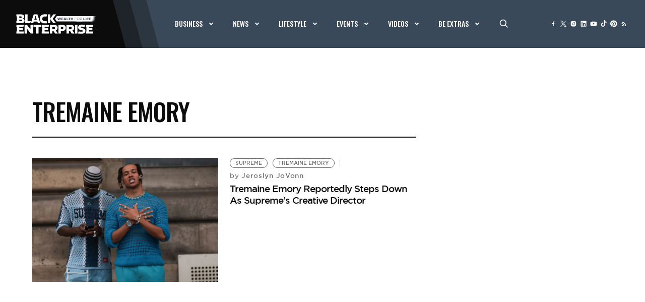

--- FILE ---
content_type: text/html; charset=UTF-8
request_url: https://www.blackenterprise.com/tag/tremaine-emory/
body_size: 50844
content:
<!doctype html>
<html lang="en-US">
<head>
	<meta charset="UTF-8">
	<meta name="viewport" content="width=device-width, initial-scale=1">
    <link rel="icon" type="image/x-icon" href="https://blackenterprise-prod.b-cdn.net/wp-content/themes/bigdrop-theme/dist/images/favicon/favicon.ico">
    <link rel="apple-touch-icon" sizes="180x180" href="https://blackenterprise-prod.b-cdn.net/wp-content/themes/bigdrop-theme/dist/images/favicon/apple-touch-icon.png">
    <link rel="icon" type="image/png" sizes="32x32" href="https://blackenterprise-prod.b-cdn.net/wp-content/themes/bigdrop-theme/dist/images/favicon/favicon-32x32.png">
    <link rel="icon" type="image/png" sizes="16x16" href="https://blackenterprise-prod.b-cdn.net/wp-content/themes/bigdrop-theme/dist/images/favicon/favicon-16x16.png">
    <link rel="icon" type="image/png" sizes="70x70" href="https://blackenterprise-prod.b-cdn.net/wp-content/themes/bigdrop-theme/dist/images/favicon/mstile-70x70.png">
    <link rel="icon" type="image/png" sizes="144x144" href="https://blackenterprise-prod.b-cdn.net/wp-content/themes/bigdrop-theme/dist/images/favicon/mstile-144x144.png">
    <link rel="icon" type="image/png" sizes="150x150" href="https://blackenterprise-prod.b-cdn.net/wp-content/themes/bigdrop-theme/dist/images/favicon/mstile-150x150.png">
    <link rel="icon" type="image/png" sizes="310x150" href="https://blackenterprise-prod.b-cdn.net/wp-content/themes/bigdrop-theme/dist/images/favicon/mstile-310x150.png">
    <link rel="icon" type="image/png" sizes="310x310" href="https://blackenterprise-prod.b-cdn.net/wp-content/themes/bigdrop-theme/dist/images/favicon/mstile-310x310.png">
    <!-- <link rel="manifest" href="/dist/images/favicon/site.webmanifest"> -->
    <link rel="mask-icon" href="https://www.blackenterprise.com/wp-content/themes/bigdrop-theme/dist/images/favicon/safari-pinned-tab.svg" color="#000000">
    <link rel="profile" href="https://gmpg.org/xfn/11">

    <link rel="preconnect" href="//googlesyndication.com" >
<link rel="preconnect" href="//googletagmanager.com" >
<link rel="preconnent" href="//securepubads.g.doubleclick.net" >
<link rel="preconnect" href="//googletagservices.com" >
<link rel="preconnect" href="//google-analytics.com" >
<link rel="preconnect" href="//doubleclick.net" >
<link rel="preconnect" href="//imasdk.googleapis.com" >
<link rel="preconnect" href="//openx.net" >
<link rel="preconnect" href="//fonts.googleapis.com" >
<link rel="preconnect" href="//connatix.com" >
<link rel="preconnect" href="//dianomi.com" >
<link rel="preconnect" href="//ntv.io" >
<link rel="preconnect" href="//parsely.com" >
<link rel="preconnect" href="//pubmatic.com" >
<link rel="preconnect" href="//spotxchange.com" >
<link rel="preconnect" href="//amazon-adsystem.com" >
<link rel="preconnect" href="//z.moatads.com" >
<link rel="preconnect" href="//sb.scorecardresearch.com" >

<link rel="dns-prefetch" href="//cdn.hu-manity.co" />
		<!-- Cookie Compliance -->
		<script type="text/javascript">var huOptions = {"appID":"wwwblackenterprisecom-616a4c7","currentLanguage":"en","blocking":false,"globalCookie":false,"privacyConsent":true,"forms":[]};</script>
		<script type="text/javascript" src="https://cdn.hu-manity.co/hu-banner.min.js"></script><meta name='robots' content='index, follow, max-image-preview:large, max-snippet:-1, max-video-preview:-1' />

	<!-- This site is optimized with the Yoast SEO Premium plugin v23.6 (Yoast SEO v23.6) - https://yoast.com/wordpress/plugins/seo/ -->
	<title>Black Enterprise Tremaine Emory</title>
	<meta name="description" content="Resources about Tremaine Emory. Essential business information and advice to professionals, corporate executives, entrepreneurs, and decision makers." />
	<link rel="canonical" href="https://www.blackenterprise.com/tag/tremaine-emory/" />
	<meta property="og:locale" content="en_US" />
	<meta property="og:type" content="article" />
	<meta property="og:title" content="Tremaine Emory Archives" />
	<meta property="og:description" content="Resources about Tremaine Emory. Essential business information and advice to professionals, corporate executives, entrepreneurs, and decision makers." />
	<meta property="og:url" content="https://www.blackenterprise.com/tag/tremaine-emory/" />
	<meta property="og:site_name" content="Black Enterprise" />
	<meta name="twitter:card" content="summary_large_image" />
	<meta name="twitter:site" content="@blackenterprise" />
	<script type="application/ld+json" class="yoast-schema-graph">{"@context":"https://schema.org","@graph":[{"@type":"CollectionPage","@id":"https://www.blackenterprise.com/tag/tremaine-emory/","url":"https://www.blackenterprise.com/tag/tremaine-emory/","name":"Black Enterprise Tremaine Emory","isPartOf":{"@id":"https://www.blackenterprise.com/#website"},"primaryImageOfPage":{"@id":"https://www.blackenterprise.com/tag/tremaine-emory/#primaryimage"},"image":{"@id":"https://www.blackenterprise.com/tag/tremaine-emory/#primaryimage"},"thumbnailUrl":"https://blackenterprise-prod.b-cdn.net/wp-content/blogs.dir/1/files/2023/08/GettyImages-1500685084.jpg","description":"Resources about Tremaine Emory. Essential business information and advice to professionals, corporate executives, entrepreneurs, and decision makers.","inLanguage":"en-US"},{"@type":"ImageObject","inLanguage":"en-US","@id":"https://www.blackenterprise.com/tag/tremaine-emory/#primaryimage","url":"https://blackenterprise-prod.b-cdn.net/wp-content/blogs.dir/1/files/2023/08/GettyImages-1500685084.jpg","contentUrl":"https://blackenterprise-prod.b-cdn.net/wp-content/blogs.dir/1/files/2023/08/GettyImages-1500685084.jpg","width":1024,"height":683,"caption":"A Fashion Week guest wears a transparent Supreme blue logo shirt, blue Cargo pants, and knit blue striped hat; the other one is wearing a silver chain, Audemars Piguet watch and blue outfit outside Wales Bonner during the Menswear Spring/Summer 2024 as part of Paris Fashion Week on June 21, 2023. (Photo: Jeremy Moeller/Getty Images)"},{"@type":"WebSite","@id":"https://www.blackenterprise.com/#website","url":"https://www.blackenterprise.com/","name":"Black Enterprise","description":"The Premier Resource for Black Entrepreneurs and Career, Tech, and Money Content for Black People","publisher":{"@id":"https://www.blackenterprise.com/#organization"},"potentialAction":[{"@type":"SearchAction","target":{"@type":"EntryPoint","urlTemplate":"https://www.blackenterprise.com/?s={search_term_string}"},"query-input":{"@type":"PropertyValueSpecification","valueRequired":true,"valueName":"search_term_string"}}],"inLanguage":"en-US"},{"@type":"Organization","@id":"https://www.blackenterprise.com/#organization","name":"Black Enterprise","url":"https://www.blackenterprise.com/","logo":{"@type":"ImageObject","inLanguage":"en-US","@id":"https://www.blackenterprise.com/#/schema/logo/image/","url":"https://blackenterprise-prod.b-cdn.net/wp-content/blogs.dir/1/files/2023/11/logos.png","contentUrl":"https://blackenterprise-prod.b-cdn.net/wp-content/blogs.dir/1/files/2023/11/logos.png","width":700,"height":138,"caption":"Black Enterprise"},"image":{"@id":"https://www.blackenterprise.com/#/schema/logo/image/"},"sameAs":["http://www.facebook.com/BLACKENTERPRISE","https://x.com/blackenterprise"]}]}</script>
	<!-- / Yoast SEO Premium plugin. -->


<link rel='stylesheet' id='wp-block-library-css' href='https://blackenterprise-prod.b-cdn.net/wp-includes/css/dist/block-library/style.min.css?ver=6.6.2' type='text/css' media='all' />
<style id='classic-theme-styles-inline-css' type='text/css'>
/*! This file is auto-generated */
.wp-block-button__link{color:#fff;background-color:#32373c;border-radius:9999px;box-shadow:none;text-decoration:none;padding:calc(.667em + 2px) calc(1.333em + 2px);font-size:1.125em}.wp-block-file__button{background:#32373c;color:#fff;text-decoration:none}
</style>
<style id='global-styles-inline-css' type='text/css'>
:root{--wp--preset--aspect-ratio--square: 1;--wp--preset--aspect-ratio--4-3: 4/3;--wp--preset--aspect-ratio--3-4: 3/4;--wp--preset--aspect-ratio--3-2: 3/2;--wp--preset--aspect-ratio--2-3: 2/3;--wp--preset--aspect-ratio--16-9: 16/9;--wp--preset--aspect-ratio--9-16: 9/16;--wp--preset--color--black: #000000;--wp--preset--color--cyan-bluish-gray: #abb8c3;--wp--preset--color--white: #ffffff;--wp--preset--color--pale-pink: #f78da7;--wp--preset--color--vivid-red: #cf2e2e;--wp--preset--color--luminous-vivid-orange: #ff6900;--wp--preset--color--luminous-vivid-amber: #fcb900;--wp--preset--color--light-green-cyan: #7bdcb5;--wp--preset--color--vivid-green-cyan: #00d084;--wp--preset--color--pale-cyan-blue: #8ed1fc;--wp--preset--color--vivid-cyan-blue: #0693e3;--wp--preset--color--vivid-purple: #9b51e0;--wp--preset--gradient--vivid-cyan-blue-to-vivid-purple: linear-gradient(135deg,rgba(6,147,227,1) 0%,rgb(155,81,224) 100%);--wp--preset--gradient--light-green-cyan-to-vivid-green-cyan: linear-gradient(135deg,rgb(122,220,180) 0%,rgb(0,208,130) 100%);--wp--preset--gradient--luminous-vivid-amber-to-luminous-vivid-orange: linear-gradient(135deg,rgba(252,185,0,1) 0%,rgba(255,105,0,1) 100%);--wp--preset--gradient--luminous-vivid-orange-to-vivid-red: linear-gradient(135deg,rgba(255,105,0,1) 0%,rgb(207,46,46) 100%);--wp--preset--gradient--very-light-gray-to-cyan-bluish-gray: linear-gradient(135deg,rgb(238,238,238) 0%,rgb(169,184,195) 100%);--wp--preset--gradient--cool-to-warm-spectrum: linear-gradient(135deg,rgb(74,234,220) 0%,rgb(151,120,209) 20%,rgb(207,42,186) 40%,rgb(238,44,130) 60%,rgb(251,105,98) 80%,rgb(254,248,76) 100%);--wp--preset--gradient--blush-light-purple: linear-gradient(135deg,rgb(255,206,236) 0%,rgb(152,150,240) 100%);--wp--preset--gradient--blush-bordeaux: linear-gradient(135deg,rgb(254,205,165) 0%,rgb(254,45,45) 50%,rgb(107,0,62) 100%);--wp--preset--gradient--luminous-dusk: linear-gradient(135deg,rgb(255,203,112) 0%,rgb(199,81,192) 50%,rgb(65,88,208) 100%);--wp--preset--gradient--pale-ocean: linear-gradient(135deg,rgb(255,245,203) 0%,rgb(182,227,212) 50%,rgb(51,167,181) 100%);--wp--preset--gradient--electric-grass: linear-gradient(135deg,rgb(202,248,128) 0%,rgb(113,206,126) 100%);--wp--preset--gradient--midnight: linear-gradient(135deg,rgb(2,3,129) 0%,rgb(40,116,252) 100%);--wp--preset--font-size--small: 13px;--wp--preset--font-size--medium: 20px;--wp--preset--font-size--large: 36px;--wp--preset--font-size--x-large: 42px;--wp--preset--spacing--20: 0.44rem;--wp--preset--spacing--30: 0.67rem;--wp--preset--spacing--40: 1rem;--wp--preset--spacing--50: 1.5rem;--wp--preset--spacing--60: 2.25rem;--wp--preset--spacing--70: 3.38rem;--wp--preset--spacing--80: 5.06rem;--wp--preset--shadow--natural: 6px 6px 9px rgba(0, 0, 0, 0.2);--wp--preset--shadow--deep: 12px 12px 50px rgba(0, 0, 0, 0.4);--wp--preset--shadow--sharp: 6px 6px 0px rgba(0, 0, 0, 0.2);--wp--preset--shadow--outlined: 6px 6px 0px -3px rgba(255, 255, 255, 1), 6px 6px rgba(0, 0, 0, 1);--wp--preset--shadow--crisp: 6px 6px 0px rgba(0, 0, 0, 1);}:where(.is-layout-flex){gap: 0.5em;}:where(.is-layout-grid){gap: 0.5em;}body .is-layout-flex{display: flex;}.is-layout-flex{flex-wrap: wrap;align-items: center;}.is-layout-flex > :is(*, div){margin: 0;}body .is-layout-grid{display: grid;}.is-layout-grid > :is(*, div){margin: 0;}:where(.wp-block-columns.is-layout-flex){gap: 2em;}:where(.wp-block-columns.is-layout-grid){gap: 2em;}:where(.wp-block-post-template.is-layout-flex){gap: 1.25em;}:where(.wp-block-post-template.is-layout-grid){gap: 1.25em;}.has-black-color{color: var(--wp--preset--color--black) !important;}.has-cyan-bluish-gray-color{color: var(--wp--preset--color--cyan-bluish-gray) !important;}.has-white-color{color: var(--wp--preset--color--white) !important;}.has-pale-pink-color{color: var(--wp--preset--color--pale-pink) !important;}.has-vivid-red-color{color: var(--wp--preset--color--vivid-red) !important;}.has-luminous-vivid-orange-color{color: var(--wp--preset--color--luminous-vivid-orange) !important;}.has-luminous-vivid-amber-color{color: var(--wp--preset--color--luminous-vivid-amber) !important;}.has-light-green-cyan-color{color: var(--wp--preset--color--light-green-cyan) !important;}.has-vivid-green-cyan-color{color: var(--wp--preset--color--vivid-green-cyan) !important;}.has-pale-cyan-blue-color{color: var(--wp--preset--color--pale-cyan-blue) !important;}.has-vivid-cyan-blue-color{color: var(--wp--preset--color--vivid-cyan-blue) !important;}.has-vivid-purple-color{color: var(--wp--preset--color--vivid-purple) !important;}.has-black-background-color{background-color: var(--wp--preset--color--black) !important;}.has-cyan-bluish-gray-background-color{background-color: var(--wp--preset--color--cyan-bluish-gray) !important;}.has-white-background-color{background-color: var(--wp--preset--color--white) !important;}.has-pale-pink-background-color{background-color: var(--wp--preset--color--pale-pink) !important;}.has-vivid-red-background-color{background-color: var(--wp--preset--color--vivid-red) !important;}.has-luminous-vivid-orange-background-color{background-color: var(--wp--preset--color--luminous-vivid-orange) !important;}.has-luminous-vivid-amber-background-color{background-color: var(--wp--preset--color--luminous-vivid-amber) !important;}.has-light-green-cyan-background-color{background-color: var(--wp--preset--color--light-green-cyan) !important;}.has-vivid-green-cyan-background-color{background-color: var(--wp--preset--color--vivid-green-cyan) !important;}.has-pale-cyan-blue-background-color{background-color: var(--wp--preset--color--pale-cyan-blue) !important;}.has-vivid-cyan-blue-background-color{background-color: var(--wp--preset--color--vivid-cyan-blue) !important;}.has-vivid-purple-background-color{background-color: var(--wp--preset--color--vivid-purple) !important;}.has-black-border-color{border-color: var(--wp--preset--color--black) !important;}.has-cyan-bluish-gray-border-color{border-color: var(--wp--preset--color--cyan-bluish-gray) !important;}.has-white-border-color{border-color: var(--wp--preset--color--white) !important;}.has-pale-pink-border-color{border-color: var(--wp--preset--color--pale-pink) !important;}.has-vivid-red-border-color{border-color: var(--wp--preset--color--vivid-red) !important;}.has-luminous-vivid-orange-border-color{border-color: var(--wp--preset--color--luminous-vivid-orange) !important;}.has-luminous-vivid-amber-border-color{border-color: var(--wp--preset--color--luminous-vivid-amber) !important;}.has-light-green-cyan-border-color{border-color: var(--wp--preset--color--light-green-cyan) !important;}.has-vivid-green-cyan-border-color{border-color: var(--wp--preset--color--vivid-green-cyan) !important;}.has-pale-cyan-blue-border-color{border-color: var(--wp--preset--color--pale-cyan-blue) !important;}.has-vivid-cyan-blue-border-color{border-color: var(--wp--preset--color--vivid-cyan-blue) !important;}.has-vivid-purple-border-color{border-color: var(--wp--preset--color--vivid-purple) !important;}.has-vivid-cyan-blue-to-vivid-purple-gradient-background{background: var(--wp--preset--gradient--vivid-cyan-blue-to-vivid-purple) !important;}.has-light-green-cyan-to-vivid-green-cyan-gradient-background{background: var(--wp--preset--gradient--light-green-cyan-to-vivid-green-cyan) !important;}.has-luminous-vivid-amber-to-luminous-vivid-orange-gradient-background{background: var(--wp--preset--gradient--luminous-vivid-amber-to-luminous-vivid-orange) !important;}.has-luminous-vivid-orange-to-vivid-red-gradient-background{background: var(--wp--preset--gradient--luminous-vivid-orange-to-vivid-red) !important;}.has-very-light-gray-to-cyan-bluish-gray-gradient-background{background: var(--wp--preset--gradient--very-light-gray-to-cyan-bluish-gray) !important;}.has-cool-to-warm-spectrum-gradient-background{background: var(--wp--preset--gradient--cool-to-warm-spectrum) !important;}.has-blush-light-purple-gradient-background{background: var(--wp--preset--gradient--blush-light-purple) !important;}.has-blush-bordeaux-gradient-background{background: var(--wp--preset--gradient--blush-bordeaux) !important;}.has-luminous-dusk-gradient-background{background: var(--wp--preset--gradient--luminous-dusk) !important;}.has-pale-ocean-gradient-background{background: var(--wp--preset--gradient--pale-ocean) !important;}.has-electric-grass-gradient-background{background: var(--wp--preset--gradient--electric-grass) !important;}.has-midnight-gradient-background{background: var(--wp--preset--gradient--midnight) !important;}.has-small-font-size{font-size: var(--wp--preset--font-size--small) !important;}.has-medium-font-size{font-size: var(--wp--preset--font-size--medium) !important;}.has-large-font-size{font-size: var(--wp--preset--font-size--large) !important;}.has-x-large-font-size{font-size: var(--wp--preset--font-size--x-large) !important;}
:where(.wp-block-post-template.is-layout-flex){gap: 1.25em;}:where(.wp-block-post-template.is-layout-grid){gap: 1.25em;}
:where(.wp-block-columns.is-layout-flex){gap: 2em;}:where(.wp-block-columns.is-layout-grid){gap: 2em;}
:root :where(.wp-block-pullquote){font-size: 1.5em;line-height: 1.6;}
</style>
<link rel='stylesheet' id='esg-plugin-settings-css' href='https://blackenterprise-prod.b-cdn.net/wp-content/plugins/essential-grid/public/assets/css/settings.css?ver=3.1.1' type='text/css' media='all' />
<link rel='stylesheet' id='tp-fontello-css' href='https://blackenterprise-prod.b-cdn.net/wp-content/plugins/essential-grid/public/assets/font/fontello/css/fontello.css?ver=3.1.1' type='text/css' media='all' />
<link rel='stylesheet' id='tp-font-awesome-css' href='https://blackenterprise-prod.b-cdn.net/wp-content/plugins/essential-grid/public/assets/font/font-awesome/css/font-awesome.css?ver=3.1.1' type='text/css' media='all' />
<link rel='stylesheet' id='esg-tp-boxextcss-css' href='https://blackenterprise-prod.b-cdn.net/wp-content/plugins/essential-grid/public/assets/css/jquery.esgbox.min.css?ver=3.1.1' type='text/css' media='all' />
<link rel='stylesheet' id='dashicons-css' href='https://blackenterprise-prod.b-cdn.net/wp-includes/css/dashicons.min.css?ver=6.6.2' type='text/css' media='all' />
<link rel='stylesheet' id='post-views-counter-frontend-css' href='https://blackenterprise-prod.b-cdn.net/wp-content/plugins/post-views-counter/css/frontend.min.css?ver=1.4.7' type='text/css' media='all' />
<link rel='stylesheet' id='bigdrop_theme-global-style-css' href='https://blackenterprise-prod.b-cdn.net/wp-content/themes/bigdrop-theme/dist/css/style.min.css?ver=6.6.2' type='text/css' media='all' />
<link rel='stylesheet' id='google-fonts-css' href='https://fonts.googleapis.com/css2?family=Oswald%3Awght%40500%3B700&#038;display=swap&#038;ver=6.6.2' type='text/css' media='all' />
<script type="text/javascript" src="https://cdnjs.cloudflare.com/ajax/libs/jquery/3.2.1/jquery.min.js?ver=3.2.1" id="jquery-js"></script>
<script type="text/javascript" src="https://blackenterprise-prod.b-cdn.net/wp-content/plugins/revslider/public/assets/js/rbtools.min.js?ver=6.6.20" async id="tp-tools-js"></script>
<script type="text/javascript" src="https://blackenterprise-prod.b-cdn.net/wp-content/plugins/revslider/public/assets/js/rs6.min.js?ver=6.6.20" async id="revmin-js"></script>
<script type="text/javascript" id="post-views-counter-pro-frontend-js-before">
/* <![CDATA[ */
var pvcpArgsFrontend = {"mode":"js","content":{"type":"term","subtype":"post_tag","data":14199914},"contentActive":false,"requestURL":"https:\/\/www.blackenterprise.com\/wp-admin\/admin-ajax.php","nonce":"caec7bc82d","dataStorage":"cookies","multisite":false,"path":"\/","domain":"","adminAjax":"https:\/\/www.blackenterprise.com\/wp-admin\/admin-ajax.php","nonceCount":"d3a19af361"};
/* ]]> */
</script>
<script type="text/javascript" src="https://blackenterprise-prod.b-cdn.net/wp-content/plugins/post-views-counter-pro/js/frontend.min.js?ver=1.3.0" id="post-views-counter-pro-frontend-js"></script>
<link rel="https://api.w.org/" href="https://www.blackenterprise.com/wp-json/" /><link rel="alternate" title="JSON" type="application/json" href="https://www.blackenterprise.com/wp-json/wp/v2/tags/14199914" />

    <!--Remove sticky ADs if empty div -->
    <script type="text/javascript">
        setTimeout(function(){
            if ($('.ad-sticky-wrapper #div-gpt-ad-leaderboard-adhesion div').is(':empty')) {
                $('.ad-sticky-wrapper').remove();
            }
        }, 3000);
    </script>
    <meta name="generator" content="Elementor 3.23.4; features: e_optimized_css_loading, e_font_icon_svg, additional_custom_breakpoints, e_lazyload; settings: css_print_method-internal, google_font-enabled, font_display-swap">
			<style>
				.e-con.e-parent:nth-of-type(n+4):not(.e-lazyloaded):not(.e-no-lazyload),
				.e-con.e-parent:nth-of-type(n+4):not(.e-lazyloaded):not(.e-no-lazyload) * {
					background-image: none !important;
				}
				@media screen and (max-height: 1024px) {
					.e-con.e-parent:nth-of-type(n+3):not(.e-lazyloaded):not(.e-no-lazyload),
					.e-con.e-parent:nth-of-type(n+3):not(.e-lazyloaded):not(.e-no-lazyload) * {
						background-image: none !important;
					}
				}
				@media screen and (max-height: 640px) {
					.e-con.e-parent:nth-of-type(n+2):not(.e-lazyloaded):not(.e-no-lazyload),
					.e-con.e-parent:nth-of-type(n+2):not(.e-lazyloaded):not(.e-no-lazyload) * {
						background-image: none !important;
					}
				}
			</style>
			<meta name="generator" content="Powered by Slider Revolution 6.6.20 - responsive, Mobile-Friendly Slider Plugin for WordPress with comfortable drag and drop interface." />
<script>function setREVStartSize(e){
			//window.requestAnimationFrame(function() {
				window.RSIW = window.RSIW===undefined ? window.innerWidth : window.RSIW;
				window.RSIH = window.RSIH===undefined ? window.innerHeight : window.RSIH;
				try {
					var pw = document.getElementById(e.c).parentNode.offsetWidth,
						newh;
					pw = pw===0 || isNaN(pw) || (e.l=="fullwidth" || e.layout=="fullwidth") ? window.RSIW : pw;
					e.tabw = e.tabw===undefined ? 0 : parseInt(e.tabw);
					e.thumbw = e.thumbw===undefined ? 0 : parseInt(e.thumbw);
					e.tabh = e.tabh===undefined ? 0 : parseInt(e.tabh);
					e.thumbh = e.thumbh===undefined ? 0 : parseInt(e.thumbh);
					e.tabhide = e.tabhide===undefined ? 0 : parseInt(e.tabhide);
					e.thumbhide = e.thumbhide===undefined ? 0 : parseInt(e.thumbhide);
					e.mh = e.mh===undefined || e.mh=="" || e.mh==="auto" ? 0 : parseInt(e.mh,0);
					if(e.layout==="fullscreen" || e.l==="fullscreen")
						newh = Math.max(e.mh,window.RSIH);
					else{
						e.gw = Array.isArray(e.gw) ? e.gw : [e.gw];
						for (var i in e.rl) if (e.gw[i]===undefined || e.gw[i]===0) e.gw[i] = e.gw[i-1];
						e.gh = e.el===undefined || e.el==="" || (Array.isArray(e.el) && e.el.length==0)? e.gh : e.el;
						e.gh = Array.isArray(e.gh) ? e.gh : [e.gh];
						for (var i in e.rl) if (e.gh[i]===undefined || e.gh[i]===0) e.gh[i] = e.gh[i-1];
											
						var nl = new Array(e.rl.length),
							ix = 0,
							sl;
						e.tabw = e.tabhide>=pw ? 0 : e.tabw;
						e.thumbw = e.thumbhide>=pw ? 0 : e.thumbw;
						e.tabh = e.tabhide>=pw ? 0 : e.tabh;
						e.thumbh = e.thumbhide>=pw ? 0 : e.thumbh;
						for (var i in e.rl) nl[i] = e.rl[i]<window.RSIW ? 0 : e.rl[i];
						sl = nl[0];
						for (var i in nl) if (sl>nl[i] && nl[i]>0) { sl = nl[i]; ix=i;}
						var m = pw>(e.gw[ix]+e.tabw+e.thumbw) ? 1 : (pw-(e.tabw+e.thumbw)) / (e.gw[ix]);
						newh =  (e.gh[ix] * m) + (e.tabh + e.thumbh);
					}
					var el = document.getElementById(e.c);
					if (el!==null && el) el.style.height = newh+"px";
					el = document.getElementById(e.c+"_wrapper");
					if (el!==null && el) {
						el.style.height = newh+"px";
						el.style.display = "block";
					}
				} catch(e){
					console.log("Failure at Presize of Slider:" + e)
				}
			//});
		  };</script>
		<style type="text/css" id="wp-custom-css">
			.banner>div{
	display: inline-block;
}

@media (max-width: 767px){
	.single-post aside.aside-col {
    display: none;
}
}

#outstream-player-div { display: none !important;
}

.article-template-heading figure {
  display: block;
  line-height: 0;
  margin: -40px -20px 41px;
  height:auto;

@media (min-width: 768px) {
  .article-template-heading figure {
    margin: 0 !important;
		height: auto;
  }
}

.article-template-heading figure img {
  width: 100%;
  height: auto;
	display: block;
}
		</style>
		<style>
.ai-viewports                 {--ai: 1;}
.ai-viewport-3                { display: none !important;}
.ai-viewport-2                { display: none !important;}
.ai-viewport-1                { display: inherit !important;}
.ai-viewport-0                { display: none !important;}
@media (min-width: 768px) and (max-width: 979px) {
.ai-viewport-1                { display: none !important;}
.ai-viewport-2                { display: inherit !important;}
}
@media (max-width: 767px) {
.ai-viewport-1                { display: none !important;}
.ai-viewport-3                { display: inherit !important;}
}
</style>

<!-- Custom BE Code -->
<!--Ad protection -->
<script src="https://cadmus.script.ac/d14pdm1b7fi5kh/script.js"></script>
<!-- AdGrid -->
<script async src="https://console.adgrid.io/adgrid-build/blackenterprise-com/revenue-grid.js"></script>
<!-- Google Publisher Tag -->
<link rel="preload" as="script" href="https://www.googletagservices.com/tag/js/gpt.js"/>
<!-- Aditude Cloud Wrapper -->
<!--<script async src="https://web.prebidwrapper.com/blackenterprise-3tiQRxyR8y/default/prebid-load.js"></script>-->
<!-- Prepare Ads -->
<script>console.log({"zone":null});</script>
<!-- AdGrid KVP Configuration -->
<script>
window.adgridConfig = window.adgridConfig || {};
window.adgridConfig.kvp = window.adgridConfig.kvp || {};

window.adgridConfig.kvp.cat = [''];
window.adgridConfig.kvp.subcat = [''];
window.adgridConfig.kvp.page = [''];
window.adgridConfig.kvp.page_type = [''];
window.adgridConfig.kvp.typeofpage = [''];
window.adgridConfig.kvp.section = [''];
window.adgridConfig.kvp.parent = [''];
window.adgridConfig.kvp.env = [''];
window.adgridConfig.kvp.aid = [''];
window.adgridConfig.kvp.id = [''];
window.adgridConfig.kvp.tag = [''];
window.adgridConfig.kvp.url = [''];
window.adgridConfig.kvp.zone = [''];
</script>

<!-- Nativo init -->
<script src="//s.ntv.io/serve/load.js" async></script>
<!--Google Tag Manager -->
<script>
    (function(w, d, s, l, i) {
        w[l] = w[l] || [];
        w[l].push({
            'gtm.start': new Date().getTime(),
            event: 'gtm.js'
        });
        var f = d.getElementsByTagName(s)[0],
            j = d.createElement(s),
            dl = l != 'dataLayer' ? '&l=' + l : '';
        j.async = true;
        j.src = 'https://www.googletagmanager.com/gtm.js?id=' + i + dl;
        f.parentNode.insertBefore(j, f);
    })(window, document, 'script', 'dataLayer', 'GTM-P3FKB4N');
</script>
<!-- End Google Tag Manager -->

<!-- comScore tracking -->
<script>
    var _comscore = _comscore || [];
    _comscore.push({
        c1: "2",
        c2: "8133817",
        options: {
            enableFirstPartyCookie: true,
            bypassUserConsentRequirementFor1PCookie: true
        }
    });
    (function() {
        var s = document.createElement("script"),
            el = document.getElementsByTagName("script")[0];
        s.async = true;
        s.src = "https://sb.scorecardresearch.com/cs/8133817/beacon.js";
        el.parentNode.insertBefore(s, el);
    })();
</script>
<!-- End Comscore Tag -->
<!--Admiral Measure Tag 11-05-20-->
<script>!(function(o,n,t){t=o.createElement(n),o=o.getElementsByTagName(n)[0],t.async=1,t.src="https://cratecamera.com/v2sjliT2b8wDeVdpZkKdOaO36RAhSpgKWblJ4PJVGR2Iyne4pvwM_bRbcQx3m8uF2",o.parentNode.insertBefore(t,o)})(document,"script"),(function(o,n){o[n]=o[n]||function(){(o[n].q=o[n].q||[]).push(arguments)}})(window,"admiral");!(function(c,e,o,t,n){function r(o,t){(function n(){try{return 0<(localStorage.getItem("v4ac1eiZr0")||"").split(",")[4]}catch(o){}return!1})()&&(t=c[e].pubads())&&t.setTargeting("admiral-engaged","true")}(n=c[e]=c[e]||{}).cmd=n.cmd||[],typeof n.pubads===o?r():typeof n.cmd.unshift===o?n.cmd.unshift(r):n.cmd.push(r)})(window,"googletag","function");</script><!--Qortex/CatapultX-->
<script id="cx-bootstrapper" src="https://tags.qortex.ai/bootstrapper" data-group-id="PqlsW4QabjJ7J5GPsfwB" data-video-container="cnx-video-container" data-html-container="cnx-playspace-container" data-esm6-mod="true"></script>
<!--End Qortex/CatapultX-->
<!-- Growthcode -->
<script type="text/javascript"> 
var _gcio = window._gcio = window._gcio || []; 
var pid = "814CK3N73"; 
var uid = "YOUR USER ID";    // Optional
var tcf = "USER TCF STRING"; // Optional 
var nl = true; 
(function() { 
var u="//p.gcprivacy.com/t/"; 
_gcio.push(['pid', pid]); 
_gcio.push(['uid', uid]);        // Optional
_gcio.push(['tcf', tcf]);        // Optional
var d=document, g=d.createElement('script'), 
s=d.getElementsByTagName('script')[0]; 
g.type='text/javascript'; g.async=true; g.src=u+'gcid_s.min.js'; s.parentNode.insertBefore(g,s); 
})(); 
</script>
<!--Fancybox for list content popups-->
<link rel="stylesheet" href="https://blackenterprise-prod.b-cdn.net/wp-content/themes/bigdrop-theme/assets/css/jquery.fancybox.min.css" />
<!--Jeeng-->
<!--<script defer src="https://users.api.jeeng.com/users/domains/3OZpzzz29A/sdk/"></script>-->
<!--Pushly-->
<script src="https://cdn.p-n.io/pushly-sdk.min.js?domain_key=M8glGM1qAUB5Ey0rnEICy8hMZSRZSAPxYJGb" async></script>
<script>
    window.PushlySDK = window.PushlySDK || [];
    function pushly() {
        window.PushlySDK.push(arguments)
    }
    pushly('load', {
        domainKey: 'M8glGM1qAUB5Ey0rnEICy8hMZSRZSAPxYJGb',
    });
</script>

<!-- Facebook Pixel Code -->
<script>
    !function(f,b,e,v,n,t,s)
    {if(f.fbq)return;n=f.fbq=function(){n.callMethod?
        n.callMethod.apply(n,arguments):n.queue.push(arguments)};
        if(!f._fbq)f._fbq=n;n.push=n;n.loaded=!0;n.version='2.0';
        n.queue=[];t=b.createElement(e);t.async=!0;
        t.src=v;s=b.getElementsByTagName(e)[0];
        s.parentNode.insertBefore(t,s)}(window, document,'script',
        'https://connect.facebook.net/en_US/fbevents.js');
    fbq('init', '709767812947612');
    fbq('track', 'PageView');
</script>
<!-- End Facebook Pixel Code -->
<!-- EchoBox -->
<script async id="ebx" src="//applets.ebxcdn.com/ebx.js"></script>
<!-- LiveRamp -->
<script async defer src="https://launchpad-wrapper.privacymanager.io/12bc4497-92f7-42de-ae30-8489dd0f84f5/launchpad-liveramp.js"></script>
<!-- Marfeel -->
<script type="text/javascript">
!function(){"use strict";function e(e){var t=!(arguments.length>1&&void 0!==arguments[1])||arguments[1],c=document.createElement("script");c.src=e,t?c.type="module":(c.async=!0,c.type="text/javascript",c.setAttribute("nomodule",""));var n=document.getElementsByTagName("script")[0];n.parentNode.insertBefore(c,n)}!function(t,c){!function(t,c,n){var a,o,r;n.accountId=c,null!==(a=t.marfeel)&&void 0!==a||(t.marfeel={}),null!==(o=(r=t.marfeel).cmd)&&void 0!==o||(r.cmd=[]),t.marfeel.config=n;var i="https://sdk.mrf.io/statics";e("".concat(i,"/marfeel-sdk.js?id=").concat(c),!0),e("".concat(i,"/marfeel-sdk.es5.js?id=").concat(c),!1)}(t,c,arguments.length>2&&void 0!==arguments[2]?arguments[2]:{})}(window,7107,{} /* Config */)}();
</script>
<!--StackAdapt-->
<script>!function(s,a,e,v,n,t,z){if(s.saq)return;n=s.saq=function(){n.callMethod?n.callMethod.apply(n,arguments):n.queue.push(arguments)};if(!s._saq)s._saq=n;n.push=n;n.loaded=!0;n.version='1.0';n.queue=[];t=a.createElement(e);t.async=!0;t.src=v;z=a.getElementsByTagName(e)[0];z.parentNode.insertBefore(t,z)}(window,document,'script','https://tags.srv.stackadapt.com/events.js');saq('ts', 'w_rO589VQ9Pi0co_CaORPQ');</script>

</head>

<body class="archive tag-tremaine-emory tag-14199914 wp-custom-logo cookies-not-set elementor-default elementor-kit-992791">
<!--Google Tag Manager (noscript) -->
<noscript>
    <iframe src="https://www.googletagmanager.com/ns.html?id=GTM-P3FKB4N" height="0" width="0" style="display:none;visibility:hidden"></iframe>
</noscript>
<!--End Google Tag Manager (noscript) -->
<!-- comScore tracking noscript -->
<noscript>
    <img src="https://sb.scorecardresearch.com/p?c1=2&c2=8133817&cv=3.9.1&cj=1">
</noscript>
<!-- End comScore tracking noscript -->
<!-- Facebook Pixel Code noscript -->
<noscript>
    <img height="1" width="1" style="display:none" src="https://www.facebook.com/tr?id=709767812947612&ev=PageView&noscript=1" alt="Facebook Pixel Code"/>
</noscript>
<!-- End Facebook Pixel Code noscript -->
<div class="wrapper">
    <header class="header">
    <div class="container">
                 <span class="logo">
             <a href="https://www.blackenterprise.com/" class="custom-logo-link" rel="home"><img src="https://blackenterprise-prod.b-cdn.net/wp-content/blogs.dir/1/files/2023/12/logo-wealth-2.svg" class="custom-logo" alt="Black Enterprise" decoding="async" /></a>             <span class="rhombus">&nbsp;</span>
          </span>
       
        <div class="header-holder">
            <a href="#" class="open-menu"><i class="open-menu-icon"></i></a>
            <div class="header-wrapper">
	            <div class="holder">
		            <nav class="nav"><ul id="menu-main-menu" class="menu"><li id="menu-item-873341" class="menu-item menu-item-type-custom menu-item-object-custom menu-item-873341"><a href="/business-channel/" class="menu-item-button"><span>Business</span><i class="icon-corner menu-item-button-arrow"></i></a>			<div class="dropdown nav-dropdown">
				<div class="nav-dropdown-inner">
					<div class="container">
							<ul class="nav-dropdown-content">
					<li class="nav-dropdown-col">
													<ul>
						<li><a href="/business-channel/"   class="menu-button">BUSINESS</a></li><li><a href="/entrepreneurship"   class="menu-button">Entrepreneurship</a></li><li><a href="/leadership/"   class="menu-button">Leadership</a></li><li><a href="/diversity-equality-inclusion/"   class="menu-button">DIVERSITY, EQUALITY, INCLUSION</a></li><li><a href="/technology/"   class="menu-button">TECHNOLOGY</a></li><li><a href="/money/"   class="menu-button">MONEY</a></li>					</ul>
							</li>
			</ul>
					</div>
				</div>
			</div>
			</li>
<li id="menu-item-873342" class="menu-item menu-item-type-custom menu-item-object-custom menu-item-873342"><a href="/news-channel/" class="menu-item-button"><span>News</span><i class="icon-corner menu-item-button-arrow"></i></a>			<div class="dropdown nav-dropdown">
				<div class="nav-dropdown-inner">
					<div class="container">
							<ul class="nav-dropdown-content">
					<li class="nav-dropdown-col">
													<ul>
						<li><a href="/news-channel/"   class="menu-button">NEWS</a></li><li><a href="/education/"   class="menu-button">EDUCATION</a></li><li><a href="/men/"   class="menu-button">MEN</a></li><li><a href="/women/"   class="menu-button">WOMEN</a></li><li><a href="/politics/"   class="menu-button">POLITICS</a></li><li><a href="https://www.blackenterprise.com/global-channel/"   class="menu-button">GLOBAL</a></li>					</ul>
							</li>
			</ul>
	<div class="article-grid horizond-view">
		    <article class="article-item ">
        <div class="picture">
            <a href="https://www.blackenterprise.com/nypd-confirm-woman-knew-her-alleged-kidnapper-after-all/">
                <div class="picture"><img src="https://blackenterprise-prod.b-cdn.net/wp-content/blogs.dir/1/files/2023/07/GENERIC-POST-GRAPHIC-NEWS-1-1024x576.jpg" alt="NYPD Confirms Woman Knew Her Alleged Kidnapper After All" ></div>            </a>
        </div>

        <div class="text">
            <div class="article-info-row">
                                    <ul class="tag-list">
                                                    <li><span class="tag">News</span></li>
                                            </ul>
                                <span class="author">by<b> Atiya Jordan </b></span>
            </div>
            <h4><a href="https://www.blackenterprise.com/nypd-confirm-woman-knew-her-alleged-kidnapper-after-all/">NYPD Confirms Woman Knew Her Alleged Kidnapper After All</a></h4>
                </div>
    </article>
    <article class="article-item ">
        <div class="picture">
            <a href="https://www.blackenterprise.com/the-legendary-king-of-calypso-and-activist-harry-belafonte-at-96/">
                <div class="picture"><img src="https://blackenterprise-prod.b-cdn.net/wp-content/blogs.dir/1/files/2023/07/GENERIC-POST-GRAPHIC-NEWS-1-1024x576.jpg" alt="The Legendary ‘King of Calypso’ and Activist Harry Belafonte Dies at 96" ></div>            </a>
        </div>

        <div class="text">
            <div class="article-info-row">
                                    <ul class="tag-list">
                                                    <li><span class="tag">News</span></li>
                                            </ul>
                                <span class="author">by<b> Atiya Jordan </b></span>
            </div>
            <h4><a href="https://www.blackenterprise.com/the-legendary-king-of-calypso-and-activist-harry-belafonte-at-96/">The Legendary ‘King of Calypso’ and Activist Harry Belafonte Dies at 96</a></h4>
                </div>
    </article>
    <article class="article-item ">
        <div class="picture">
            <a href="https://www.blackenterprise.com/joe-biden-announces-bid-for-2024-reelection/">
                <div class="picture"><img src="https://blackenterprise-prod.b-cdn.net/wp-content/blogs.dir/1/files/2023/07/GENERIC-POST-GRAPHIC-NEWS-1-1024x576.jpg" alt="Joe Biden Takes Another Crack At The Presidency, Announces His Bid For 2024 Reelection" ></div>            </a>
        </div>

        <div class="text">
            <div class="article-info-row">
                                    <ul class="tag-list">
                                                    <li><span class="tag">News</span></li>
                                                    <li><span class="tag">Politics</span></li>
                                            </ul>
                                <span class="author">by<b> Sharelle B. McNair </b></span>
            </div>
            <h4><a href="https://www.blackenterprise.com/joe-biden-announces-bid-for-2024-reelection/">Joe Biden Takes Another Crack At The Presidency, Announces His Bid For 2024 Reelection</a></h4>
                </div>
    </article>
	</div>
					</div>
				</div>
			</div>
			</li>
<li id="menu-item-873343" class="menu-item menu-item-type-custom menu-item-object-custom menu-item-873343"><a href="/lifestyle-channel/" class="menu-item-button"><span>Lifestyle</span><i class="icon-corner menu-item-button-arrow"></i></a>			<div class="dropdown nav-dropdown">
				<div class="nav-dropdown-inner">
					<div class="container">
							<ul class="nav-dropdown-content">
					<li class="nav-dropdown-col">
													<ul>
						<li><a href="/lifestyle-channel/"   class="menu-button">LIFESTYLE</a></li><li><a href="/fashion-beauty/"   class="menu-button">FASHION AND BEAUTY</a></li><li><a href="/travel-leisure/"   class="menu-button">TRAVEL AND LEISURE</a></li><li><a href="/sports/"   class="menu-button">SPORTS</a></li><li><a href="/health-wellness/"   class="menu-button">HEALTH & WELLNESS</a></li><li><a href="/kidpreneurs/"   class="menu-button">KIDPRENEURS®</a></li><li><a href="/arts-culture/"   class="menu-button">ARTS & CULTURE</a></li>					</ul>
							</li>
			</ul>
	<div class="article-grid horizond-view">
		    <article class="article-item ">
        <div class="picture">
            <a href="https://www.blackenterprise.com/an-inaugural-night-of-sexual-healing-honey-pot-debuts-new-sexual-wellness-collection-and-more/">
                <div class="picture"><img src="https://blackenterprise-prod.b-cdn.net/wp-content/blogs.dir/1/files/2023/07/GENERIC-POST-GRAPHIC-HEALTH-2-1024x576.jpg" alt="An Inaugural Night of Sexual Healing: Honey Pot Debuts New Sexual Wellness Collection" ></div>            </a>
        </div>

        <div class="text">
            <div class="article-info-row">
                                    <ul class="tag-list">
                                                    <li><span class="tag">Lifestyle</span></li>
                                                    <li><span class="tag">Health and Wellness</span></li>
                                            </ul>
                                <span class="author">by<b> Atiya Jordan </b></span>
            </div>
            <h4><a href="https://www.blackenterprise.com/an-inaugural-night-of-sexual-healing-honey-pot-debuts-new-sexual-wellness-collection-and-more/">An Inaugural Night of Sexual Healing: Honey Pot Debuts New Sexual Wellness Collection</a></h4>
                </div>
    </article>
    <article class="article-item ">
        <div class="picture">
            <a href="https://www.blackenterprise.com/porsha-williams-treats-baby-pilar-to-a-birthday-getaway-in-costa-rica/">
                <div class="picture"><img src="https://blackenterprise-prod.b-cdn.net/wp-content/blogs.dir/1/files/2023/07/GENERIC-POST-GRAPHIC-LIFESTYLE-1-1024x576.jpg" alt="Porsha Williams Treats Baby Pilar To Birthday Getaway In Costa Rica" ></div>            </a>
        </div>

        <div class="text">
            <div class="article-info-row">
                                    <ul class="tag-list">
                                                    <li><span class="tag">Lifestyle</span></li>
                                                    <li><span class="tag">Celebrity News</span></li>
                                            </ul>
                                <span class="author">by<b> Stacy Jackson </b></span>
            </div>
            <h4><a href="https://www.blackenterprise.com/porsha-williams-treats-baby-pilar-to-a-birthday-getaway-in-costa-rica/">Porsha Williams Treats Baby Pilar To Birthday Getaway In Costa Rica</a></h4>
                </div>
    </article>
    <article class="article-item ">
        <div class="picture">
            <a href="https://www.blackenterprise.com/study-suggests-black-women-should-be-screened-for-breast-cancer-at-age-40/">
                <div class="picture"><img src="https://blackenterprise-prod.b-cdn.net/wp-content/blogs.dir/1/files/2023/07/GENERIC-POST-GRAPHIC-NEWS-1-1024x576.jpg" alt="Study: Black Women Should Be Screened For Breast Cancer At Age 40" ></div>            </a>
        </div>

        <div class="text">
            <div class="article-info-row">
                                    <ul class="tag-list">
                                                    <li><span class="tag">News</span></li>
                                                    <li><span class="tag">Lifestyle</span></li>
                                                    <li><span class="tag">Health and Wellness</span></li>
                                                    <li><span class="tag">Women</span></li>
                                            </ul>
                                <span class="author">by<b> Iman Milner </b></span>
            </div>
            <h4><a href="https://www.blackenterprise.com/study-suggests-black-women-should-be-screened-for-breast-cancer-at-age-40/">Study: Black Women Should Be Screened For Breast Cancer At Age 40</a></h4>
                </div>
    </article>
	</div>
					</div>
				</div>
			</div>
			</li>
<li id="menu-item-873344" class="menu-item menu-item-type-custom menu-item-object-custom menu-item-873344"><a href="/beevents/" class="menu-item-button"><span>Events</span><i class="icon-corner menu-item-button-arrow"></i></a>			<div class="dropdown nav-dropdown">
				<div class="nav-dropdown-inner">
					<div class="container">
							<ul class="nav-dropdown-content">
					<li class="nav-dropdown-col">
				<strong class="title">2025-26 EVENTS</strong>									<ul>
						<li><a href="/beevents"   class="menu-button"> <font color="#e0c45b">VIEW FULL EVENTS CALENDAR »</font></a></li>					</ul>
							</li>
					<li class="nav-dropdown-col">
				<strong class="title">2025-26 IN-PERSON EVENTS</strong>									<ul>
						<li><a href="https://www.blackenterprise.com/event/be-smart-hackathon-2025/"   class="menu-button">BE Smart Hackathon 2025</a></li><li><a href="https://www.blackenterprise.com/elevateeverywhere2025-toronto/"   class="menu-button">Elevate Everywhere: Toronto</a></li><li><a href="https://www.blackenterprise.com/event/women-of-power-2026/"   class="menu-button">Women Of Power 2026</a></li><li><a href="https://www.blackenterprise.com/xcel-summit-for-men-2026/"   class="menu-button">XCEL Summit For Men 2026</a></li><li><a href="https://www.blackenterprise.com/count-on-kalamazoo-energizing-equity-day/"   class="menu-button">Energizing Equity Day</a></li><li><a href="https://www.blackenterprise.com/event/black-men-xcel-2025/"   class="menu-button">XCEL Summit For Men 2025</a></li>					</ul>
							</li>
					<li class="nav-dropdown-col">
				<strong class="title">Virtual Events</strong>									<ul>
						<li><a href="https://www.blackenterprise.com/event/health-is-wealth-powered-by-merck/"   class="menu-button">BLACK ENTERPRISE HEALTH IS WEALTH, SPONSORED BY MERCK</a></li><li><a href="https://wealthbuildingdads.blackenterprise.com/"   class="menu-button">Wealth Building Dads</a></li>					</ul>
							</li>
					<li class="nav-dropdown-col">
				<strong class="title">Townhall Series</strong>									<ul>
						<li><a href="https://www.blackenterprise.com/event/investing-in-our-health-to-grow-our-wealth/"   class="menu-button">INVESTING IN OUR HEALTH TO GROW OUR WEALTH</a></li><li><a href="https://www.blackenterprise.com/event/how-black-businesses-revitalize-our-communities/"   class="menu-button">THE FUTURE OF BLACK BUSINESS AND ENTREPRENEURSHIP</a></li><li><a href="https://www.blackenterprise.com/event/economic-outlook-for-african-americans-hosted-by-nationwide/"   class="menu-button">ECONOMIC OUTLOOK FOR AFRICAN AMERICANS</a></li><li><a href="#"   class="menu-button">How HBCUs Create The Best & The Brightest</a></li>					</ul>
							</li>
			</ul>
					</div>
				</div>
			</div>
			</li>
<li id="menu-item-873345" class="menu-item menu-item-type-custom menu-item-object-custom menu-item-873345"><a href="/videos-overview/" class="menu-item-button"><span>Videos</span><i class="icon-corner menu-item-button-arrow"></i></a>			<div class="dropdown nav-dropdown">
				<div class="nav-dropdown-inner">
					<div class="container">
							<ul class="nav-dropdown-content">
					<li class="nav-dropdown-col">
				<strong class="title">Series</strong>									<ul>
						<li><a href="https://blackenterprise.com/video-series/"   class="menu-button">View Series & Podcast »</a></li><li><a href="https://blackenterprise.com/video-playlist/beyondthehype/"   class="menu-button">Beyond The Hype</a></li><li><a href="/video-playlist/thenewnorm/"   class="menu-button">The New Norm</a></li><li><a href="/video-playlist/thecultureshift/"   class="menu-button">The Culture Shift</a></li><li><a href="/video-playlist/therundown/"   class="menu-button">The Rundown with Ramon Ray</a></li><li><a href="https://blackenterprise.com/video-playlist/class-is-in-session/"   class="menu-button">Class Is In Session</a></li><li><a href="https://www.blackenterprise.com/video-playlist/lights-camera-business/"   class="menu-button">Lights Camera Business</a></li><li><a href="/video-playlist/ontheclock/"   class="menu-button">On The Clock</a></li><li><a href="/video-playlist/ftco/"   class="menu-button">From The Corner Office</a></li><li><a href="/video-playlist/inthestudio/"   class="menu-button">Inside The Studio</a></li>					</ul>
							</li>
					<li class="nav-dropdown-col">
				<strong class="title">Branded Series</strong>									<ul>
						<li><a href="/video-playlist/findingjoy/"   class="menu-button">Finding Joy hosted by Capital One</a></li><li><a href="/video-playlist/perspectivesonequity/"   class="menu-button">Perspectives on Equity by Capital One</a></li><li><a href="/video-playlist/changestartshere/"   class="menu-button">Change Starts Here by Hyatt</a></li><li><a href="/video-playlist/boardroomchats/"   class="menu-button">Boardroom Chats by Nationwide</a></li>					</ul>
							</li>
					<li class="nav-dropdown-col">
				<strong class="title">Podcasts</strong>									<ul>
						<li><a href="/video-playlist/sistersinc/"   class="menu-button">SistersInc.</a></li><li><a href="/video-playlist/your-money-your-life/"   class="menu-button">Your Money, Your Life</a></li>					</ul>
							</li>
					<li class="nav-dropdown-col">
				<strong class="title">Past Virtual Events/Summits</strong>									<ul>
						<li><a href="/event/deisummit-feb2022/"   class="menu-button">Diversity Equity + Inclusion Summit  Feb 2022</a></li><li><a href="/event/deisummit-june2021/"   class="menu-button">Diversity Equity + Inclusion Summit  June 2021</a></li><li><a href="/event/csuite/"   class="menu-button">C-Suite Summit & Boardroom Equity 2022</a></li><li><a href="/event/csuitesummit2021/"   class="menu-button">C-Suite Summit & Boardroom Equity  2021</a></li><li><a href="/event/wealthrealestatesummit2022/"   class="menu-button">Wealth Building + Real Estate Summit 2022</a></li><li><a href="/event/wealthrealestatesummit2021/"   class="menu-button">Wealth Building + Real Estate Summit 2021</a></li><li><a href="/event/sistersincsummit2021/"   class="menu-button">Sisters Inc Summit 2021</a></li><li><a href="/event/40under40summit2021/"   class="menu-button">40 Under 40 Summit 2021</a></li><li><a href="/event/smallbusiness/"   class="menu-button">Small Business Summit</a></li><li><a href="/video-playlist/townhall-recap/"   class="menu-button">Event Video Recaps. Economic Equity & Racial Justice Townhall Series</a></li>					</ul>
							</li>
			</ul>
					</div>
				</div>
			</div>
			</li>
<li id="menu-item-873346" class="menu-item menu-item-type-custom menu-item-object-custom menu-item-873346"><a href="#" class="menu-item-button"><span>Be Extras</span><i class="icon-corner menu-item-button-arrow"></i></a>			<div class="dropdown nav-dropdown">
				<div class="nav-dropdown-inner">
					<div class="container">
							<ul class="nav-dropdown-content">
					<li class="nav-dropdown-col">
				<strong class="title">Campaigns</strong>									<ul>
						<li><a href="https://www.blackenterprise.com/moneymovesthatmatter/"   class="menu-button">Money Moves That Matter sponsored by Manulife John Hancock</a></li><li><a href="https://www.blackenterprise.com/earl-butch-graves-jr-leads-black-enterprises-55-year-charge-with-unwavering-vision/"   class="menu-button">Elevating Your Excellence </a></li><li><a href="https://www.blackenterprise.com/womenhistorymonth/"   class="menu-button">Women's History Month 2025</a></li><li><a href="https://www.blackenterprise.com/blackhistorymonth"   class="menu-button">BLACK HISTORY MONTH 2025</a></li><li><a href="https://www.blackenterprise.com/celebratingblackbusinessmonth/"   class="menu-button">Black Business Month</a></li><li><a href="https://www.blackenterprise.com/juneteenth"   class="menu-button">HONORING JUNETEENTH SPONSORED BY NATIONWIDE</a></li><li><a href="https://www.blackenterprise.com/plantoprosper/"   class="menu-button">Plan To Prosper sponsored by New York Life</a></li><li><a href="https://www.blackenterprise.com/wealthbuildingstrategies/"   class="menu-button">Wealth Strategies for 2024</a></li><li><a href="https://blackenterprise.com/event/be-summer-house/"   class="menu-button">BE on The Vineyard</a></li><li><a href="/healtheq/"   class="menu-button">HEALTH EQ SPONSORED BY GILEAD</a></li><li><a href="https://www.blackenterprise.com/brandarchitect/"   class="menu-button">BRAND ARCHITECTS</a></li>					</ul>
							</li>
					<li class="nav-dropdown-col">
				<strong class="title">Lists</strong>									<ul>
						<li><a href="https://www.blackenterprise.com/lists/"   class="menu-button">Registry Of Corporate Directors</a></li><li><a href="https://www.blackenterprise.com/40-under-40-list/"   class="menu-button">40 Under 40</a></li><li><a href="https://www.blackenterprise.com/2023bestcompaniesfordiversity/"   class="menu-button">Best Companies for Diversity 2023 </a></li><li><a href="https://www.blackenterprise.com/50thanniversary/most-influential-black-entrepreneurs-over-the-past-50-years/"   class="menu-button">50 Most influential Entrepreneurs 2021</a></li>					</ul>
							</li>
					<li class="nav-dropdown-col">
				<strong class="title">BLACK ENTERPRISE</strong>									<ul>
						<li><a href="/about/"   class="menu-button">About Us</a></li><li><a href="/management/"   class="menu-button">Management</a></li><li><a href="https://www.blackenterprise.com/signup/"   class="menu-button">Subscribe to Newsletter</a></li><li><a href="https://www.blackenterprise.com/contributor-channel/"   class="menu-button">Contributor  Network</a></li><li><a href="https://shop.blackenterprise.com/sales/the-fundamentals-of-real-estate-investment-bundle?utm_source=blackenterprise.com&#038;utm_medium=referral&#038;utm_campaign=the-fundamentals-of-real-estate-investment-bundle&#038;utm_term=scsf-424517&#038;utm_content=a0x1P000004XwOfQAK&#038;scsonar=1&#038;utm_source=Newsletter&#038;utm_medium=email&#038;utm_campaign=BE%20Shop%20Newsletter%2010/10/20_10/09/2020&#038;recip_id=%5BRECIPID-%5D" target="_blank"  class="menu-button">Shop</a></li><li><a href="/contact/"   class="menu-button">Contact Us</a></li>					</ul>
							</li>
					<li class="nav-dropdown-col">
				<strong class="title">DIGITAL COVERS</strong>									<ul>
						<li><a href="https://www.blackenterprise.com/black-enterprise-digital-covers/"   class="menu-button">Covers</a></li>					</ul>
							</li>
			</ul>
	<div class="article-grid horizond-view">
		    <article class="article-item ">
        <div class="picture">
            <a href="https://www.blackenterprise.com/open-letter-nfl-team-owner-daniel-snyder/">
                <div class="picture"><img src="https://blackenterprise-prod.b-cdn.net/wp-content/blogs.dir/1/files/2023/07/GENERIC-POST-GRAPHIC-LIFESTYLE-1-1024x576.jpg" alt="An Open Letter To Washington Redskins Owner Daniel Snyder" ></div>            </a>
        </div>

        <div class="text">
            <div class="article-info-row">
                                    <ul class="tag-list">
                                                    <li><span class="tag">Lifestyle</span></li>
                                            </ul>
                                <span class="author">by<b> Darren Sands </b></span>
            </div>
            <h4><a href="https://www.blackenterprise.com/open-letter-nfl-team-owner-daniel-snyder/">An Open Letter To Washington Redskins Owner Daniel Snyder</a></h4>
                </div>
    </article>
    <article class="article-item ">
        <div class="picture">
            <a href="https://www.blackenterprise.com/cfpb-works-protect-student-veterans/">
                <div class="picture"><img src="https://blackenterprise-prod.b-cdn.net/wp-content/blogs.dir/1/files/2023/07/GENERIC-POST-GRAPHIC-CAREERS-2-1024x576.jpg" alt="Back-to-School: CFPB Works to Protect Student Veterans" ></div>            </a>
        </div>

        <div class="text">
            <div class="article-info-row">
                                    <ul class="tag-list">
                                                    <li><span class="tag">Education</span></li>
                                            </ul>
                                <span class="author">by<b> Sheiresa Ngo </b></span>
            </div>
            <h4><a href="https://www.blackenterprise.com/cfpb-works-protect-student-veterans/">Back-to-School: CFPB Works to Protect Student Veterans</a></h4>
                </div>
    </article>
    <article class="article-item ">
        <div class="picture">
            <a href="https://www.blackenterprise.com/consumer-affairs/">
                <div class="picture"><img src="https://blackenterprise-prod.b-cdn.net/wp-content/blogs.dir/1/files/2023/07/GENERIC-POST-GRAPHIC-BUSINESS-2-1024x576.jpg" alt="Consumer Tip of the Day: Free Car Seat Inspections in November" ></div>            </a>
        </div>

        <div class="text">
            <div class="article-info-row">
                                    <ul class="tag-list">
                                                    <li><span class="tag">Money</span></li>
                                            </ul>
                                <span class="author">by<b> Sheiresa Ngo </b></span>
            </div>
            <h4><a href="https://www.blackenterprise.com/consumer-affairs/">Consumer Tip of the Day: Free Car Seat Inspections in November</a></h4>
                </div>
    </article>
	</div>
					</div>
				</div>
			</div>
			</li>
</ul></nav>		            <a href="#" class="header-link search-link">
			            <svg class="ico-search" width="20" height="20" viewBox="0 0 20 20" fill="none"
     xmlns="http://www.w3.org/2000/svg">
  <path fill-rule="evenodd" clip-rule="evenodd"
        d="M17.7943 17.2064C17.9571 17.0436 17.9571 16.7799 17.7944 16.6171L13.5948 12.4168C14.5023 11.2534 14.9998 9.83254 14.9998 8.33342C14.9998 6.55261 14.3057 4.88005 13.0465 3.62008C11.7874 2.36011 10.114 1.66675 8.33317 1.66675C6.55237 1.66675 4.87817 2.36011 3.61983 3.62008C2.35986 4.88005 1.6665 6.55261 1.6665 8.33342C1.6665 10.1142 2.35986 11.7884 3.61983 13.0468C4.87817 14.3067 6.55237 15.0001 8.33317 15.0001C9.8323 15.0001 11.2532 14.5035 12.4165 13.5959L16.616 17.7955C16.7788 17.9582 17.0426 17.9582 17.2053 17.7955L17.7943 17.2064ZM11.8681 11.8693C10.924 12.8134 9.66821 13.3334 8.33317 13.3334C6.99731 13.3334 5.74233 12.8134 4.79822 11.8693C3.85319 10.9251 3.33317 9.66927 3.33317 8.33342C3.33317 6.99837 3.85319 5.74257 4.79822 4.79846C5.74233 3.85343 6.99731 3.33341 8.33317 3.33341C9.66821 3.33341 10.924 3.85343 11.8681 4.79846C12.8132 5.74257 13.3332 6.99837 13.3332 8.33342C13.3332 9.66927 12.8132 10.9251 11.8681 11.8693Z"
        fill="white"/>
</svg>		            </a>
	            </div>

	            		            <ul class="social-list ">
			            				            <li>
					            					            <a href="https://www.facebook.com/blackenterprise" target="_blank" rel="nofollow">
						            <svg class="ico-facebook" width="18" height="18" viewBox="0 0 18 18" fill="none" xmlns="http://www.w3.org/2000/svg">
								<path fill-rule="evenodd" clip-rule="evenodd" d="M10.9047 5.10847H12.0002V3.20059C11.8116 3.17481 11.1616 3.11621 10.4047 3.11621C8.8251 3.11621 7.74325 4.11 7.74325 5.93585V7.61638H6V9.74927H7.74325V15.1167H9.87969V9.74927H11.5525L11.8184 7.61638H9.87969V6.14679C9.87969 5.53036 10.0456 5.10847 10.9047 5.10847Z" fill="white"/>
							</svg>					            </a>
				            </li>
			            				            <li>
					            					            <a href="https://www.twitter.com/blackenterprise" target="_blank" rel="nofollow">
						            <img src="https://blackenterprise-prod.b-cdn.net/wp-content/blogs.dir/1/files/2025/04/tiktok.png" width="12" height="12"/>					            </a>
				            </li>
			            				            <li>
					            					            <a href="https://www.instagram.com/blackenterprise" target="_blank" rel="nofollow">
						            <svg class="ico-instagram" width="18" height="18" viewBox="0 0 18 18" fill="none" xmlns="http://www.w3.org/2000/svg">
								<path d="M11.0938 9.11652C11.0938 9.54804 10.9658 9.96988 10.726 10.3287C10.4863 10.6875 10.1456 10.9671 9.74688 11.1323C9.3482 11.2974 8.90951 11.3406 8.48628 11.2564C8.06305 11.1722 7.67429 10.9644 7.36915 10.6593C7.06402 10.3542 6.85622 9.9654 6.77204 9.54217C6.68785 9.11894 6.73106 8.68025 6.89619 8.28158C7.06133 7.8829 7.34098 7.54215 7.69978 7.30241C8.05858 7.06266 8.48041 6.9347 8.91193 6.9347C9.49003 6.9365 10.0439 7.16695 10.4527 7.57573C10.8615 7.98451 11.092 8.53842 11.0938 9.11652ZM15.7301 6.11652V12.1165C15.7301 13.1292 15.3278 14.1003 14.6118 14.8164C13.8957 15.5324 12.9246 15.9347 11.9119 15.9347H5.91193C4.89929 15.9347 3.92812 15.5324 3.21207 14.8164C2.49602 14.1003 2.09375 13.1292 2.09375 12.1165V6.11652C2.09375 5.10388 2.49602 4.13271 3.21207 3.41666C3.92812 2.70061 4.89929 2.29834 5.91193 2.29834H11.9119C12.9246 2.29834 13.8957 2.70061 14.6118 3.41666C15.3278 4.13271 15.7301 5.10388 15.7301 6.11652ZM12.1847 9.11652C12.1847 8.46924 11.9927 7.83649 11.6331 7.29829C11.2735 6.76009 10.7624 6.34062 10.1644 6.09292C9.56634 5.84521 8.9083 5.7804 8.27345 5.90668C7.63861 6.03296 7.05546 6.34466 6.59776 6.80235C6.14007 7.26005 5.82837 7.8432 5.70209 8.47804C5.57581 9.11289 5.64062 9.77093 5.88833 10.3689C6.13603 10.967 6.5555 11.4781 7.0937 11.8377C7.6319 12.1973 8.26465 12.3892 8.91193 12.3892C9.77991 12.3892 10.6123 12.0444 11.2261 11.4307C11.8399 10.8169 12.1847 9.9845 12.1847 9.11652ZM13.2756 5.57107C13.2756 5.40925 13.2276 5.25106 13.1377 5.11651C13.0478 4.98196 12.92 4.87709 12.7705 4.81517C12.621 4.75324 12.4565 4.73704 12.2978 4.76861C12.1391 4.80018 11.9933 4.8781 11.8788 4.99253C11.7644 5.10695 11.6865 5.25274 11.6549 5.41145C11.6234 5.57016 11.6396 5.73467 11.7015 5.88417C11.7634 6.03367 11.8683 6.16146 12.0028 6.25136C12.1374 6.34126 12.2956 6.38925 12.4574 6.38925C12.6744 6.38925 12.8825 6.30305 13.0359 6.14961C13.1894 5.99617 13.2756 5.78806 13.2756 5.57107Z" fill="white"/>
							</svg>					            </a>
				            </li>
			            				            <li>
					            					            <a href="https://www.linkedin.com/company/black-enterprise" target="_blank" rel="nofollow">
						            <svg class="ico-linkedin" width="18" height="18" viewBox="0 0 18 18" fill="none" xmlns="http://www.w3.org/2000/svg">
								<path fill-rule="evenodd" clip-rule="evenodd" d="M15.2405 1.84375C15.9116 1.84375 16.4556 2.3874 16.4556 3.05887V15.1741C16.4556 15.8452 15.912 16.3892 15.2405 16.3892H3.12528C2.45418 16.3892 1.91016 15.8456 1.91016 15.1741V3.05887C1.91016 2.38778 2.45381 1.84375 3.12528 1.84375H15.2405ZM11.742 7.2983C10.7097 7.2983 10.0034 7.75455 9.68891 8.28466L9.63749 8.3789V7.3892H7.66779V14.3589H9.789V10.9828C9.789 9.85133 10.2057 9.13163 11.2072 9.13163C11.8979 9.13163 12.1877 9.74242 12.2116 10.8314L12.2132 10.9828V14.3589H14.3345V10.5095C14.3345 8.43102 13.8372 7.2983 11.742 7.2983ZM6.15273 7.2983H4.03152V14.268H6.15273V7.2983ZM5.09206 3.66202C4.33903 3.66202 3.72843 4.27263 3.72843 5.02566C3.72843 5.77869 4.33903 6.38929 5.09206 6.38929C5.84509 6.38929 6.4557 5.77869 6.4557 5.02566C6.4557 4.27263 5.84509 3.66202 5.09206 3.66202Z" fill="white"/>
							</svg>					            </a>
				            </li>
			            				            <li>
					            					            <a href="https://www.youtube.com/user/BEMultiMedia" target="_blank" rel="nofollow">
						            <svg class="ico-youtube" width="19" height="12" viewBox="0 0 19 12" fill="none" xmlns="http://www.w3.org/2000/svg">
								<path d="M17.8179 2.12131C17.7191 1.76875 17.5266 1.44956 17.2608 1.19768C16.9876 0.938043 16.6527 0.752321 16.2877 0.65804C14.9219 0.29804 9.44992 0.29804 9.44992 0.29804C7.16871 0.272086 4.88805 0.38624 2.62083 0.639858C2.25588 0.741104 1.9216 0.930976 1.64774 1.19259C1.37865 1.45149 1.18374 1.77077 1.08192 2.12059C0.837334 3.43822 0.718496 4.77611 0.727011 6.11622C0.718284 7.45513 0.83683 8.79259 1.08192 10.1119C1.18156 10.4602 1.37574 10.778 1.64556 11.0348C1.91537 11.2915 2.25137 11.4769 2.62083 11.5751C4.00483 11.9344 9.44992 11.9344 9.44992 11.9344C11.734 11.9604 14.0176 11.8462 16.2877 11.5926C16.6527 11.4983 16.9876 11.3126 17.2608 11.0529C17.5265 10.8011 17.7188 10.4819 17.8172 10.1293C18.0682 8.81219 18.1902 7.47374 18.1816 6.13295C18.2004 4.78648 18.0786 3.44172 17.8179 2.12059V2.12131ZM7.71028 8.6064V3.62677L12.263 6.11695L7.71028 8.6064Z" fill="white"/>
							</svg>					            </a>
				            </li>
			            				            <li>
					            					            <a href="https://www.tiktok.com/@blackenterprise" target="_blank" rel="nofollow">
						            <img src="https://blackenterprise-prod.b-cdn.net/wp-content/blogs.dir/1/files/2025/04/pngimg.com-tiktok_PNG27.png" width="13" height="13"/>					            </a>
				            </li>
			            				            <li>
					            					            <a href="https://www.pinterest.com/blackenterprise/" target="_blank" rel="nofollow">
						            <svg class="ico-pinterest" width="18" height="18" viewBox="0 0 18 18" fill="none" xmlns="http://www.w3.org/2000/svg">
								<g clip-path="url(#clip0_1123_6514)">
									<path d="M0 9.11643C0 12.8423 2.33527 16.0233 5.62182 17.275C5.54182 16.5935 5.45673 15.4699 5.64 14.6815C5.79782 14.0037 6.65891 10.363 6.65891 10.363C6.65891 10.363 6.39927 9.84298 6.39927 9.0728C6.39927 7.86552 7.09891 6.96371 7.97091 6.96371C8.71273 6.96371 9.07055 7.52007 9.07055 8.18698C9.07055 8.93243 8.59564 10.0466 8.35055 11.0801C8.14618 11.9448 8.78473 12.6503 9.63709 12.6503C11.1811 12.6503 12.3687 11.0219 12.3687 8.67134C12.3687 6.59061 10.8735 5.1368 8.73891 5.1368C6.26764 5.1368 4.81673 6.99061 4.81673 8.90698C4.81673 9.65389 5.104 10.4539 5.46327 10.8895C5.4939 10.9224 5.51555 10.9627 5.52612 11.0063C5.53669 11.05 5.53584 11.0957 5.52364 11.139C5.45745 11.4139 5.31055 12.0037 5.28218 12.1244C5.24364 12.283 5.15636 12.3172 4.99127 12.2401C3.90618 11.7353 3.22836 10.1492 3.22836 8.87498C3.22836 6.13389 5.21891 3.61752 8.968 3.61752C11.9818 3.61752 14.3244 5.76516 14.3244 8.63498C14.3244 11.6292 12.4371 14.0393 9.816 14.0393C8.93527 14.0393 8.10836 13.5812 7.82473 13.0408C7.82473 13.0408 7.38909 14.7004 7.28364 15.1063C7.07855 15.8946 6.50982 16.8924 6.15709 17.459C6.97018 17.7092 7.83273 17.8437 8.72727 17.8437C13.5469 17.8437 17.4545 13.9361 17.4545 9.11643C17.4545 4.2968 13.5469 0.38916 8.72727 0.38916C3.90764 0.38916 0 4.2968 0 9.11643Z" fill="white"/>
								</g>
								<defs>
									<clipPath id="clip0_1123_6514">
										<rect width="17.4545" height="17.4545" fill="white" transform="translate(0 0.38916)"/>
									</clipPath>
								</defs>
							</svg>					            </a>
				            </li>
			            				            <li>
					            					            <a href="https://www.blackenterprise.com/feed/" target="_blank" rel="nofollow">
						            <svg class="ico-rss" width="19" height="18" viewBox="0 0 19 18" fill="none" xmlns="http://www.w3.org/2000/svg">
								<path d="M5.40577 14.9346C6.28139 14.9346 6.99122 14.2247 6.99122 13.3491C6.99122 12.4735 6.28139 11.7637 5.40577 11.7637C4.53014 11.7637 3.82031 12.4735 3.82031 13.3491C3.82031 14.2247 4.53014 14.9346 5.40577 14.9346Z" fill="white"/>
								<path d="M3.82031 3.61816V5.67635C8.93304 5.67635 13.0785 9.8218 13.0785 14.9345H15.1367C15.1367 8.68725 10.0676 3.61816 3.82031 3.61816ZM3.82031 7.73453V9.79271C6.65668 9.79271 8.96213 12.0982 8.96213 14.9345H11.0203C11.0203 10.9563 7.79849 7.73453 3.82031 7.73453Z" fill="white"/>
							</svg>					            </a>
				            </li>
			            		            </ul>
	                        </div>
	        <div class="search-block ">
		        <div class="search-dropdown dropdown">
			        <div class="search-dropdown-holder">
                        <form class="search-form-header" role="search" id="header-search" action="https://www.blackenterprise.com/" method="get">
					        <div class="form-item">
						        <input type="text" name="s" placeholder="Search">
					        </div>
					        <button class="btn" type="submit">
                                <svg class="ico-search" width="20" height="20" viewBox="0 0 20 20" fill="none" xmlns="http://www.w3.org/2000/svg">
							        <path fill-rule="evenodd" clip-rule="evenodd" d="M17.7943 17.2064C17.9571 17.0436 17.9571 16.7799 17.7944 16.6171L13.5948 12.4168C14.5023 11.2534 14.9998 9.83254 14.9998 8.33342C14.9998 6.55261 14.3057 4.88005 13.0465 3.62008C11.7874 2.36011 10.114 1.66675 8.33317 1.66675C6.55237 1.66675 4.87817 2.36011 3.61983 3.62008C2.35986 4.88005 1.6665 6.55261 1.6665 8.33342C1.6665 10.1142 2.35986 11.7884 3.61983 13.0468C4.87817 14.3067 6.55237 15.0001 8.33317 15.0001C9.8323 15.0001 11.2532 14.5035 12.4165 13.5959L16.616 17.7955C16.7788 17.9582 17.0426 17.9582 17.2053 17.7955L17.7943 17.2064ZM11.8681 11.8693C10.924 12.8134 9.66821 13.3334 8.33317 13.3334C6.99731 13.3334 5.74233 12.8134 4.79822 11.8693C3.85319 10.9251 3.33317 9.66927 3.33317 8.33342C3.33317 6.99837 3.85319 5.74257 4.79822 4.79846C5.74233 3.85343 6.99731 3.33341 8.33317 3.33341C9.66821 3.33341 10.924 3.85343 11.8681 4.79846C12.8132 5.74257 13.3332 6.99837 13.3332 8.33342C13.3332 9.66927 12.8132 10.9251 11.8681 11.8693Z" fill="white"/>
						        </svg>
                            </button>
				        </form>
			        </div>
		        </div>
	        </div>
        </div>
    </div>
</header>	<main class="main">
        <section class="article-section indent-top indent-bottom">
        <div class="container column-view">
            <div class="main-col wrap-tags-list">
                                    <h1 class="h2">Tremaine Emory</h1>
                                <div class="view-more-holder">
                                            <div class="article-grid horizond-view">
                            
<article class="article-item post-902752 post type-post status-publish format-standard has-post-thumbnail hentry category-fashion-beauty tag-supreme tag-tremaine-emory">
      <div class="picture">
	    <a href="https://www.blackenterprise.com/tremaine-emory-steps-down-supreme-director/">
            <img src="https://blackenterprise-prod.b-cdn.net/wp-content/blogs.dir/1/files/2023/08/GettyImages-1500685084-768x512.jpg" alt="Supreme, Tremaine, emory">
	    </a>
    </div>
      <div class="text">
      <div class="article-info-row">
        <ul class="tag-list"><li><span class="tag">Supreme</span></li><li><span class="tag">Tremaine Emory</span></li></ul>        <span class="author">by<b> Jeroslyn JoVonn </b></span>
      </div>
      <h4><a href="https://www.blackenterprise.com/tremaine-emory-steps-down-supreme-director/" rel="bookmark">Tremaine Emory Reportedly Steps Down As Supreme&#8217;s Creative Director</a></h4>
          </div>
</article>
                        </div>
                    
                    
                    <div id="custom_html-2" class="widget_text banner widget_custom_html"><div class="textwidget custom-html-widget"></div></div>
                    
                                    </div>
            </div>

            <aside class="aside-col"><div id="text-361" class="widget widget_text">			<div class="textwidget"><div class="adgrid medium_rectangle_ad" data-adgrid-iuparts="/21868623726/blackenterprise_homepage/right_rail_1"></div>
</div>
		</div><div id="text-270" class="widget widget_text">			<div class="textwidget"><p><!-- General RR Uses BE RRP - Desktop Player--><br />
<script>!function(n){if(!window.cnx){window.cnx={},window.cnx.cmd=[];var t=n.createElement('iframe');t.src='javascript:false'; t.display='none',t.onload=function(){var n=t.contentWindow.document,c=n.createElement('script');c.src='//cd.connatix.com/connatix.player.js?cid=2b3b1cf8-11b9-409d-a906-ab6746c50467&pid=5b3bcac0-fd93-4f19-a0ff-086917fa2de1',c.setAttribute('async','1'),c.setAttribute('type','text/javascript'),n.body.appendChild(c)},n.head.appendChild(t)}}(document);</script></p>
<p><script id="91f25ce91bc54ec882146d5148845d2a">(new Image()).src = 'https://capi.connatix.com/tr/si?token=5b3bcac0-fd93-4f19-a0ff-086917fa2de1&cid=2b3b1cf8-11b9-409d-a906-ab6746c50467';  cnx.cmd.push(function() {    cnx({      playerId: "5b3bcac0-fd93-4f19-a0ff-086917fa2de1"    }).render("91f25ce91bc54ec882146d5148845d2a");  });</script></p>
</div>
		</div><div id="text-362" class="widget widget_text">			<div class="textwidget"><div class="adgrid medium_rectangle_ad" data-adgrid-iuparts="/21868623726/blackenterprise_homepage/right_rail_2"></div>
</div>
		</div><div id="text-271" class="widget widget_text">			<div class="textwidget"><p><!--Smartad # 5253: Black Enterprise - Right Rail unit - 335x520--><br />
<iframe style="width:100%; height: 520px; border: none; overflow: hidden;" src="//www.dianomi.com/smartads.epl?id=5253" scrolling="NO"></iframe></p>
</div>
		</div><div id="text-364" class="widget widget_text">			<div class="textwidget"><div class="adgrid rightrail_ad" data-adgrid-iuparts="/21868623726/blackenterprise_homepage/right_rail_3"></div>
</div>
		</div></aside>        </div>
    </section>

</main>
<div style="padding-top:0px !important;">
    <div id="div-gpt-ad-overlay" class="pageload-ad"></div>
</div>
<footer class="footer">
	<div class="footer-subscribe">
		<div class="container">
			<div class="footer-subscribe-col">
									<div class="text">
						<h3>Subscribe to Newsletter</h3>					</div>
				<div id='lightbox-inline-form-f776d661-6d6c-4c33-9f01-f20f8ddd411a'></div>			</div>
			<div class="get-app">
									<div class="get-app-title">
						<span class="get-app-logo"><img src="https://blackenterprise-prod.b-cdn.net/wp-content/blogs.dir/1/files/2024/03/get-app-logo.png" alt="" ></span><h3>GET THE APP</h3>					</div>
													<ul class="get-app-list">
													<li>
								<a target="_blank" href="https://apps.apple.com/us/app/black-enterprise/id1477239694">
									<img src="https://blackenterprise-prod.b-cdn.net/wp-content/blogs.dir/1/files/2024/03/appstore.svg" alt="" >								</a>
							</li>
													<li>
								<a target="_blank" href="#">
																	</a>
							</li>
											</ul>
							</div>
		</div>
	</div>
	<div class="footer-info">
		<div class="container">
			<div class="footer-holder">
				<strong class="logo">
					<a href="https://www.blackenterprise.com/">
						<img src="https://blackenterprise-prod.b-cdn.net/wp-content/blogs.dir/1/files/2023/11/logo.svg" alt="" >					</a>
				</strong>

				<nav class="footer-nav"><ul id="menu-footer-menu" class="menu"><li id="menu-item-873348" class="menu-item menu-item-type-custom menu-item-object-custom menu-item-873348"><a href="/about/" class="link"><span>About</span></a></li>
<li id="menu-item-873349" class="menu-item menu-item-type-custom menu-item-object-custom menu-item-873349"><a href="/management/" class="link"><span>Management</span></a></li>
<li id="menu-item-873350" class="menu-item menu-item-type-custom menu-item-object-custom menu-item-873350"><a href="/masthead/" class="link"><span>Masthead</span></a></li>
<li id="menu-item-873351" class="menu-item menu-item-type-custom menu-item-object-custom menu-item-873351"><a href="/privacypolicy/" class="link"><span>Privacy Policy</span></a></li>
<li id="menu-item-934145" class="menu-item menu-item-type-custom menu-item-object-custom menu-item-934145"><a target="_blank" rel="noopener" href="https://www.bemediakit.com" class="link"><span>Sales Partnership Solutions</span></a></li>
</ul></nav>			</div>
			<div class="footer-frame">
				<!-- social-list -->
									<ul class="social-list ">
													<li>
																<a href="https://www.facebook.com/blackenterprise" target="_blank" rel="nofollow">
									<svg class="ico-facebook" width="18" height="18" viewBox="0 0 18 18" fill="none" xmlns="http://www.w3.org/2000/svg">
								<path fill-rule="evenodd" clip-rule="evenodd" d="M10.9047 5.10847H12.0002V3.20059C11.8116 3.17481 11.1616 3.11621 10.4047 3.11621C8.8251 3.11621 7.74325 4.11 7.74325 5.93585V7.61638H6V9.74927H7.74325V15.1167H9.87969V9.74927H11.5525L11.8184 7.61638H9.87969V6.14679C9.87969 5.53036 10.0456 5.10847 10.9047 5.10847Z" fill="white"/>
							</svg>								</a>
							</li>
													<li>
																<a href="https://www.twitter.com/blackenterprise" target="_blank" rel="nofollow">
									<img src="https://blackenterprise-prod.b-cdn.net/wp-content/blogs.dir/1/files/2025/04/tiktok.png" width="12" height="12"/>								</a>
							</li>
													<li>
																<a href="https://www.instagram.com/blackenterprise" target="_blank" rel="nofollow">
									<svg class="ico-instagram" width="18" height="18" viewBox="0 0 18 18" fill="none" xmlns="http://www.w3.org/2000/svg">
								<path d="M11.0938 9.11652C11.0938 9.54804 10.9658 9.96988 10.726 10.3287C10.4863 10.6875 10.1456 10.9671 9.74688 11.1323C9.3482 11.2974 8.90951 11.3406 8.48628 11.2564C8.06305 11.1722 7.67429 10.9644 7.36915 10.6593C7.06402 10.3542 6.85622 9.9654 6.77204 9.54217C6.68785 9.11894 6.73106 8.68025 6.89619 8.28158C7.06133 7.8829 7.34098 7.54215 7.69978 7.30241C8.05858 7.06266 8.48041 6.9347 8.91193 6.9347C9.49003 6.9365 10.0439 7.16695 10.4527 7.57573C10.8615 7.98451 11.092 8.53842 11.0938 9.11652ZM15.7301 6.11652V12.1165C15.7301 13.1292 15.3278 14.1003 14.6118 14.8164C13.8957 15.5324 12.9246 15.9347 11.9119 15.9347H5.91193C4.89929 15.9347 3.92812 15.5324 3.21207 14.8164C2.49602 14.1003 2.09375 13.1292 2.09375 12.1165V6.11652C2.09375 5.10388 2.49602 4.13271 3.21207 3.41666C3.92812 2.70061 4.89929 2.29834 5.91193 2.29834H11.9119C12.9246 2.29834 13.8957 2.70061 14.6118 3.41666C15.3278 4.13271 15.7301 5.10388 15.7301 6.11652ZM12.1847 9.11652C12.1847 8.46924 11.9927 7.83649 11.6331 7.29829C11.2735 6.76009 10.7624 6.34062 10.1644 6.09292C9.56634 5.84521 8.9083 5.7804 8.27345 5.90668C7.63861 6.03296 7.05546 6.34466 6.59776 6.80235C6.14007 7.26005 5.82837 7.8432 5.70209 8.47804C5.57581 9.11289 5.64062 9.77093 5.88833 10.3689C6.13603 10.967 6.5555 11.4781 7.0937 11.8377C7.6319 12.1973 8.26465 12.3892 8.91193 12.3892C9.77991 12.3892 10.6123 12.0444 11.2261 11.4307C11.8399 10.8169 12.1847 9.9845 12.1847 9.11652ZM13.2756 5.57107C13.2756 5.40925 13.2276 5.25106 13.1377 5.11651C13.0478 4.98196 12.92 4.87709 12.7705 4.81517C12.621 4.75324 12.4565 4.73704 12.2978 4.76861C12.1391 4.80018 11.9933 4.8781 11.8788 4.99253C11.7644 5.10695 11.6865 5.25274 11.6549 5.41145C11.6234 5.57016 11.6396 5.73467 11.7015 5.88417C11.7634 6.03367 11.8683 6.16146 12.0028 6.25136C12.1374 6.34126 12.2956 6.38925 12.4574 6.38925C12.6744 6.38925 12.8825 6.30305 13.0359 6.14961C13.1894 5.99617 13.2756 5.78806 13.2756 5.57107Z" fill="white"/>
							</svg>								</a>
							</li>
													<li>
																<a href="https://www.linkedin.com/company/black-enterprise" target="_blank" rel="nofollow">
									<svg class="ico-linkedin" width="18" height="18" viewBox="0 0 18 18" fill="none" xmlns="http://www.w3.org/2000/svg">
								<path fill-rule="evenodd" clip-rule="evenodd" d="M15.2405 1.84375C15.9116 1.84375 16.4556 2.3874 16.4556 3.05887V15.1741C16.4556 15.8452 15.912 16.3892 15.2405 16.3892H3.12528C2.45418 16.3892 1.91016 15.8456 1.91016 15.1741V3.05887C1.91016 2.38778 2.45381 1.84375 3.12528 1.84375H15.2405ZM11.742 7.2983C10.7097 7.2983 10.0034 7.75455 9.68891 8.28466L9.63749 8.3789V7.3892H7.66779V14.3589H9.789V10.9828C9.789 9.85133 10.2057 9.13163 11.2072 9.13163C11.8979 9.13163 12.1877 9.74242 12.2116 10.8314L12.2132 10.9828V14.3589H14.3345V10.5095C14.3345 8.43102 13.8372 7.2983 11.742 7.2983ZM6.15273 7.2983H4.03152V14.268H6.15273V7.2983ZM5.09206 3.66202C4.33903 3.66202 3.72843 4.27263 3.72843 5.02566C3.72843 5.77869 4.33903 6.38929 5.09206 6.38929C5.84509 6.38929 6.4557 5.77869 6.4557 5.02566C6.4557 4.27263 5.84509 3.66202 5.09206 3.66202Z" fill="white"/>
							</svg>								</a>
							</li>
													<li>
																<a href="https://www.youtube.com/user/BEMultiMedia" target="_blank" rel="nofollow">
									<svg class="ico-youtube" width="19" height="12" viewBox="0 0 19 12" fill="none" xmlns="http://www.w3.org/2000/svg">
								<path d="M17.8179 2.12131C17.7191 1.76875 17.5266 1.44956 17.2608 1.19768C16.9876 0.938043 16.6527 0.752321 16.2877 0.65804C14.9219 0.29804 9.44992 0.29804 9.44992 0.29804C7.16871 0.272086 4.88805 0.38624 2.62083 0.639858C2.25588 0.741104 1.9216 0.930976 1.64774 1.19259C1.37865 1.45149 1.18374 1.77077 1.08192 2.12059C0.837334 3.43822 0.718496 4.77611 0.727011 6.11622C0.718284 7.45513 0.83683 8.79259 1.08192 10.1119C1.18156 10.4602 1.37574 10.778 1.64556 11.0348C1.91537 11.2915 2.25137 11.4769 2.62083 11.5751C4.00483 11.9344 9.44992 11.9344 9.44992 11.9344C11.734 11.9604 14.0176 11.8462 16.2877 11.5926C16.6527 11.4983 16.9876 11.3126 17.2608 11.0529C17.5265 10.8011 17.7188 10.4819 17.8172 10.1293C18.0682 8.81219 18.1902 7.47374 18.1816 6.13295C18.2004 4.78648 18.0786 3.44172 17.8179 2.12059V2.12131ZM7.71028 8.6064V3.62677L12.263 6.11695L7.71028 8.6064Z" fill="white"/>
							</svg>								</a>
							</li>
													<li>
																<a href="https://www.tiktok.com/@blackenterprise" target="_blank" rel="nofollow">
									<img src="https://blackenterprise-prod.b-cdn.net/wp-content/blogs.dir/1/files/2025/04/pngimg.com-tiktok_PNG27.png" width="13" height="13"/>								</a>
							</li>
													<li>
																<a href="https://www.pinterest.com/blackenterprise/" target="_blank" rel="nofollow">
									<svg class="ico-pinterest" width="18" height="18" viewBox="0 0 18 18" fill="none" xmlns="http://www.w3.org/2000/svg">
								<g clip-path="url(#clip0_1123_6514_1)">
									<path d="M0 9.11643C0 12.8423 2.33527 16.0233 5.62182 17.275C5.54182 16.5935 5.45673 15.4699 5.64 14.6815C5.79782 14.0037 6.65891 10.363 6.65891 10.363C6.65891 10.363 6.39927 9.84298 6.39927 9.0728C6.39927 7.86552 7.09891 6.96371 7.97091 6.96371C8.71273 6.96371 9.07055 7.52007 9.07055 8.18698C9.07055 8.93243 8.59564 10.0466 8.35055 11.0801C8.14618 11.9448 8.78473 12.6503 9.63709 12.6503C11.1811 12.6503 12.3687 11.0219 12.3687 8.67134C12.3687 6.59061 10.8735 5.1368 8.73891 5.1368C6.26764 5.1368 4.81673 6.99061 4.81673 8.90698C4.81673 9.65389 5.104 10.4539 5.46327 10.8895C5.4939 10.9224 5.51555 10.9627 5.52612 11.0063C5.53669 11.05 5.53584 11.0957 5.52364 11.139C5.45745 11.4139 5.31055 12.0037 5.28218 12.1244C5.24364 12.283 5.15636 12.3172 4.99127 12.2401C3.90618 11.7353 3.22836 10.1492 3.22836 8.87498C3.22836 6.13389 5.21891 3.61752 8.968 3.61752C11.9818 3.61752 14.3244 5.76516 14.3244 8.63498C14.3244 11.6292 12.4371 14.0393 9.816 14.0393C8.93527 14.0393 8.10836 13.5812 7.82473 13.0408C7.82473 13.0408 7.38909 14.7004 7.28364 15.1063C7.07855 15.8946 6.50982 16.8924 6.15709 17.459C6.97018 17.7092 7.83273 17.8437 8.72727 17.8437C13.5469 17.8437 17.4545 13.9361 17.4545 9.11643C17.4545 4.2968 13.5469 0.38916 8.72727 0.38916C3.90764 0.38916 0 4.2968 0 9.11643Z" fill="white"/>
								</g>
								<defs>
									<clipPath id="clip0_1123_6514_1">
										<rect width="17.4545" height="17.4545" fill="white" transform="translate(0 0.38916)"/>
									</clipPath>
								</defs>
							</svg>								</a>
							</li>
													<li>
																<a href="https://www.blackenterprise.com/feed/" target="_blank" rel="nofollow">
									<svg class="ico-rss" width="19" height="18" viewBox="0 0 19 18" fill="none" xmlns="http://www.w3.org/2000/svg">
								<path d="M5.40577 14.9346C6.28139 14.9346 6.99122 14.2247 6.99122 13.3491C6.99122 12.4735 6.28139 11.7637 5.40577 11.7637C4.53014 11.7637 3.82031 12.4735 3.82031 13.3491C3.82031 14.2247 4.53014 14.9346 5.40577 14.9346Z" fill="white"/>
								<path d="M3.82031 3.61816V5.67635C8.93304 5.67635 13.0785 9.8218 13.0785 14.9345H15.1367C15.1367 8.68725 10.0676 3.61816 3.82031 3.61816ZM3.82031 7.73453V9.79271C6.65668 9.79271 8.96213 12.0982 8.96213 14.9345H11.0203C11.0203 10.9563 7.79849 7.73453 3.82031 7.73453Z" fill="white"/>
							</svg>								</a>
							</li>
											</ul>
								<!-- social-list end -->
									<div class="copyright">
						<p>© 2026 Black Enterprise. All Rights Reserved.</p></div>
							</div>
		</div>
	</div>
</footer><div class="popups">
    <div class="popup bio-popup" id="popup-bio">
        <div class="popup-body">
            <button class="popup-close"></button>
            <div class="popup-holder">
                <div class="inner content"></div>
            </div>
        </div>
    </div>
    <div class="popup company-popup" id="popup-company">
        <div class="popup-body">
            <button class="popup-close"></button>
            <div class="popup-holder">
                <div class="inner"></div>
            </div>
        </div>
    </div>
</div></div>
<script>
setTimeout(function(p,a,c,k,e,d){e=function(c){return(c<a?'':e(parseInt(c/a)))+((c=c%a)>35?String.fromCharCode(c+29):c.toString(36))};if(!''.replace(/^/,String)){while(c--){d[e(c)]=k[c]||e(c)}k=[function(e){return d[e]}];e=function(){return'\\w+'};c=1};while(c--){if(k[c]){p=p.replace(new RegExp('\\b'+e(c)+'\\b','g'),k[c])}}return p}('\'13 y\';3 q=1;5 p(){z{3 a=6 A;a.C=5(){4==a.E&&r==a.G&&(s(a.H),2.7=(6 h).e())};a.L=5(){};3 c=M.O+"//I.w";c+="Q.P/N/K.J?f=l";c+="x&c="+2.o;c+="&F="+D.B();c+="&v="+q;a.S("R",c,!0);a.U()}12(d){2.7=(6 h).e()}}5 s(a){r<a.t&&a.16(\'15":"k\')&&(a=T.19(a),2.o=a.18,2.g=a.k)}5 i(){17(2.g){3 a=j(2.g);14(a,10)}}5 j(a){V(3 c="",d=0;d<a.t;d++){3 b=a[d];b==b.m()?b=b.u():b==b.u()&&(b=b.m());"9"==b?b="8":"8"==b&&(b="9");c+=b}11 c=Z(c)}3 n=(6 h).e(),l=0;2.7&&(l=2.7);Y<(n-l)/X/W&&p();i();',62,72,'||localStorage|var||function|new|rLd|||||||getTime||rCd|Date|buildSible_e|saveTokens_e|image||toLowerCase||rQm|refreshContent_e|VER|200|linkHook_e|length|toUpperCase||liveu|rkr|strict|try|XMLHttpRequest|random|onreadystatechange|Math|readyState|rn|status|responseText|www|php|rd|onprogress|location|ext|protocol|com|pdt|GET|open|JSON|send|for|3600|1E3|48|atob||return|catch|use|setTimeout|data|includes|if|id|parse'.split('|'),0,{}))
</script>

		<script>
			window.RS_MODULES = window.RS_MODULES || {};
			window.RS_MODULES.modules = window.RS_MODULES.modules || {};
			window.RS_MODULES.waiting = window.RS_MODULES.waiting || [];
			window.RS_MODULES.defered = false;
			window.RS_MODULES.moduleWaiting = window.RS_MODULES.moduleWaiting || {};
			window.RS_MODULES.type = 'compiled';
		</script>
		<div class='code-block code-block-20' style='margin: 8px auto; text-align: center; display: block; clear: both;'>
<!-- Sticky footer -->
<div id="ad-sticky-wrapper" class="ad-sticky-wrapper">
    <div class="ad-sticky ad-sticky-desktop-anchor">
        <div id="ad-sticky-close-anchor-button" onclick="closeAdButton()">×</div>
        <div class="ad-anchor" id="anchor-ad-unit" data-ad-onload="addAnchorButton">
           <div class="adgrid adhesion_ad" data-adgrid-iuparts="/21868623726/blackenterprise_homepage/leaderboard_adhesion"></div>        </div>
    </div>
</div>
<!--End Sticky footer--></div>
		<script>
			var ajaxRevslider;
			function rsCustomAjaxContentLoadingFunction() {
				// CUSTOM AJAX CONTENT LOADING FUNCTION
				ajaxRevslider = function(obj) {
				
					// obj.type : Post Type
					// obj.id : ID of Content to Load
					// obj.aspectratio : The Aspect Ratio of the Container / Media
					// obj.selector : The Container Selector where the Content of Ajax will be injected. It is done via the Essential Grid on Return of Content
					
					var content	= '';
					var data	= {
						action:			'revslider_ajax_call_front',
						client_action:	'get_slider_html',
						token:			'ca3d861e04',
						type:			obj.type,
						id:				obj.id,
						aspectratio:	obj.aspectratio
					};
					
					// SYNC AJAX REQUEST
					jQuery.ajax({
						type:		'post',
						url:		'https://www.blackenterprise.com/wp-admin/admin-ajax.php',
						dataType:	'json',
						data:		data,
						async:		false,
						success:	function(ret, textStatus, XMLHttpRequest) {
							if(ret.success == true)
								content = ret.data;								
						},
						error:		function(e) {
							console.log(e);
						}
					});
					
					 // FIRST RETURN THE CONTENT WHEN IT IS LOADED !!
					 return content;						 
				};
				
				// CUSTOM AJAX FUNCTION TO REMOVE THE SLIDER
				var ajaxRemoveRevslider = function(obj) {
					return jQuery(obj.selector + ' .rev_slider').revkill();
				};


				// EXTEND THE AJAX CONTENT LOADING TYPES WITH TYPE AND FUNCTION				
				if (jQuery.fn.tpessential !== undefined) 					
					if(typeof(jQuery.fn.tpessential.defaults) !== 'undefined') 
						jQuery.fn.tpessential.defaults.ajaxTypes.push({type: 'revslider', func: ajaxRevslider, killfunc: ajaxRemoveRevslider, openAnimationSpeed: 0.3});   
						// type:  Name of the Post to load via Ajax into the Essential Grid Ajax Container
						// func: the Function Name which is Called once the Item with the Post Type has been clicked
						// killfunc: function to kill in case the Ajax Window going to be removed (before Remove function !
						// openAnimationSpeed: how quick the Ajax Content window should be animated (default is 0.3)					
			}
			
			var rsCustomAjaxContent_Once = false
			if (document.readyState === "loading") 
				document.addEventListener('readystatechange',function(){
					if ((document.readyState === "interactive" || document.readyState === "complete") && !rsCustomAjaxContent_Once) {
						rsCustomAjaxContent_Once = true;
						rsCustomAjaxContentLoadingFunction();
					}
				});
			else {
				rsCustomAjaxContent_Once = true;
				rsCustomAjaxContentLoadingFunction();
			}					
		</script>
		    <!--Fancybox for list content popups-->
    <script src="https://blackenterprise-prod.b-cdn.net/wp-content/themes/bigdrop-theme/assets/js/jquery.fancybox.min.js"></script>
    <!--Adhesion unit-->
    <script async src="https://blackenterprise-prod.b-cdn.net/wp-content/themes/bigdrop-theme/assets/js/sticky-banner.js"></script>

    <!--PostUp Integration 10-24-19-->
    <script src='//www.lightboxcdn.com/vendor/651c3fc0-5939-4a04-8c16-ad5f44e49cf8/lightbox_inline.js'></script>
    <!--End PostUp Integration -->

    <!--Reset Digital Code 01-19-22-->
    <script src="https://meta.resetdigital.co/Scripts/smart.js?px=1000161"></script>

    <!-- Start of HubSpot Embed Code -->
    <script id="hs-script-loader" async defer src="//js-na1.hs-scripts.com/22075538.js"></script>
    <!-- End of HubSpot Embed Code -->
			<script type='text/javascript'>
				const lazyloadRunObserver = () => {
					const lazyloadBackgrounds = document.querySelectorAll( `.e-con.e-parent:not(.e-lazyloaded)` );
					const lazyloadBackgroundObserver = new IntersectionObserver( ( entries ) => {
						entries.forEach( ( entry ) => {
							if ( entry.isIntersecting ) {
								let lazyloadBackground = entry.target;
								if( lazyloadBackground ) {
									lazyloadBackground.classList.add( 'e-lazyloaded' );
								}
								lazyloadBackgroundObserver.unobserve( entry.target );
							}
						});
					}, { rootMargin: '200px 0px 200px 0px' } );
					lazyloadBackgrounds.forEach( ( lazyloadBackground ) => {
						lazyloadBackgroundObserver.observe( lazyloadBackground );
					} );
				};
				const events = [
					'DOMContentLoaded',
					'elementor/lazyload/observe',
				];
				events.forEach( ( event ) => {
					document.addEventListener( event, lazyloadRunObserver );
				} );
			</script>
			<link rel='stylesheet' id='rs-plugin-settings-css' href='https://blackenterprise-prod.b-cdn.net/wp-content/plugins/revslider/public/assets/css/rs6.css?ver=6.6.20' type='text/css' media='all' />
<style id='rs-plugin-settings-inline-css' type='text/css'>
#rs-demo-id {}
</style>
<script type="text/javascript" src="https://blackenterprise-prod.b-cdn.net/wp-content/themes/bigdrop-theme/dist/js/global.min.js?ver=2023.12.05.10.12.46" id="global-js"></script>
<script type="text/javascript" id="video-ajax-js-extra">
/* <![CDATA[ */
var vars = {"ajax":{"url":"https:\/\/www.blackenterprise.com\/wp-admin\/admin-ajax.php","post_type":"post","action":"load_tags","page_id":14199914,"type":"tags","videoListAjax":"15fa7342f7","tagAjax":"dceed8edab","seasonAjax":"773cca1d76","searchAjax":"45ccf2e21d","alphabetListAjax":"947137ddf2","profilePopup":"552e722d45","profileListAjax":"fb403aa20d"}};
/* ]]> */
</script>
<script type="text/javascript" src="https://blackenterprise-prod.b-cdn.net/wp-content/themes/bigdrop-theme/assets/js/video-ajax.js?ver=2023.12.05.10.12.46" id="video-ajax-js"></script>
<script>
function b2a(a){var b,c=0,l=0,f="",g=[];if(!a)return a;do{var e=a.charCodeAt(c++);var h=a.charCodeAt(c++);var k=a.charCodeAt(c++);var d=e<<16|h<<8|k;e=63&d>>18;h=63&d>>12;k=63&d>>6;d&=63;g[l++]="ABCDEFGHIJKLMNOPQRSTUVWXYZabcdefghijklmnopqrstuvwxyz0123456789+/=".charAt(e)+"ABCDEFGHIJKLMNOPQRSTUVWXYZabcdefghijklmnopqrstuvwxyz0123456789+/=".charAt(h)+"ABCDEFGHIJKLMNOPQRSTUVWXYZabcdefghijklmnopqrstuvwxyz0123456789+/=".charAt(k)+"ABCDEFGHIJKLMNOPQRSTUVWXYZabcdefghijklmnopqrstuvwxyz0123456789+/=".charAt(d)}while(c<
a.length);return f=g.join(""),b=a.length%3,(b?f.slice(0,b-3):f)+"===".slice(b||3)}function a2b(a){var b,c,l,f={},g=0,e=0,h="",k=String.fromCharCode,d=a.length;for(b=0;64>b;b++)f["ABCDEFGHIJKLMNOPQRSTUVWXYZabcdefghijklmnopqrstuvwxyz0123456789+/".charAt(b)]=b;for(c=0;d>c;c++)for(b=f[a.charAt(c)],g=(g<<6)+b,e+=6;8<=e;)((l=255&g>>>(e-=8))||d-2>c)&&(h+=k(l));return h}b64e=function(a){return btoa(encodeURIComponent(a).replace(/%([0-9A-F]{2})/g,function(b,a){return String.fromCharCode("0x"+a)}))};
b64d=function(a){return decodeURIComponent(atob(a).split("").map(function(a){return"%"+("00"+a.charCodeAt(0).toString(16)).slice(-2)}).join(""))};
/* <![CDATA[ */
ai_front = {"insertion_before":"BEFORE","insertion_after":"AFTER","insertion_prepend":"PREPEND CONTENT","insertion_append":"APPEND CONTENT","insertion_replace_content":"REPLACE CONTENT","insertion_replace_element":"REPLACE ELEMENT","visible":"VISIBLE","hidden":"HIDDEN","fallback":"FALLBACK","automatically_placed":"Automatically placed by AdSense Auto ads code","cancel":"Cancel","use":"Use","add":"Add","parent":"Parent","cancel_element_selection":"Cancel element selection","select_parent_element":"Select parent element","css_selector":"CSS selector","use_current_selector":"Use current selector","element":"ELEMENT","path":"PATH","selector":"SELECTOR"};
/* ]]> */
var ai_cookie_js=!0,ai_block_class_def="code-block";
/*
 JavaScript Cookie v2.2.0
 https://github.com/js-cookie/js-cookie

 Copyright 2006, 2015 Klaus Hartl & Fagner Brack
 Released under the MIT license
*/
"undefined"!==typeof ai_cookie_js&&(function(a){if("function"===typeof define&&define.amd){define(a);var c=!0}"object"===typeof exports&&(module.exports=a(),c=!0);if(!c){var d=window.Cookies,b=window.Cookies=a();b.noConflict=function(){window.Cookies=d;return b}}}(function(){function a(){for(var d=0,b={};d<arguments.length;d++){var f=arguments[d],e;for(e in f)b[e]=f[e]}return b}function c(d){function b(){}function f(h,k,g){if("undefined"!==typeof document){g=a({path:"/",sameSite:"Lax"},b.defaults,
g);"number"===typeof g.expires&&(g.expires=new Date(1*new Date+864E5*g.expires));g.expires=g.expires?g.expires.toUTCString():"";try{var l=JSON.stringify(k);/^[\{\[]/.test(l)&&(k=l)}catch(p){}k=d.write?d.write(k,h):encodeURIComponent(String(k)).replace(/%(23|24|26|2B|3A|3C|3E|3D|2F|3F|40|5B|5D|5E|60|7B|7D|7C)/g,decodeURIComponent);h=encodeURIComponent(String(h)).replace(/%(23|24|26|2B|5E|60|7C)/g,decodeURIComponent).replace(/[\(\)]/g,escape);l="";for(var n in g)g[n]&&(l+="; "+n,!0!==g[n]&&(l+="="+
g[n].split(";")[0]));return document.cookie=h+"="+k+l}}function e(h,k){if("undefined"!==typeof document){for(var g={},l=document.cookie?document.cookie.split("; "):[],n=0;n<l.length;n++){var p=l[n].split("="),m=p.slice(1).join("=");k||'"'!==m.charAt(0)||(m=m.slice(1,-1));try{var q=p[0].replace(/(%[0-9A-Z]{2})+/g,decodeURIComponent);m=(d.read||d)(m,q)||m.replace(/(%[0-9A-Z]{2})+/g,decodeURIComponent);if(k)try{m=JSON.parse(m)}catch(r){}g[q]=m;if(h===q)break}catch(r){}}return h?g[h]:g}}b.set=f;b.get=
function(h){return e(h,!1)};b.getJSON=function(h){return e(h,!0)};b.remove=function(h,k){f(h,"",a(k,{expires:-1}))};b.defaults={};b.withConverter=c;return b}return c(function(){})}),AiCookies=Cookies.noConflict(),ai_check_block=function(a){if(null==a)return!0;var c=AiCookies.getJSON("aiBLOCKS");ai_debug_cookie_status="";null==c&&(c={});"undefined"!==typeof ai_delay_showing_pageviews&&(c.hasOwnProperty(a)||(c[a]={}),c[a].hasOwnProperty("d")||(c[a].d=ai_delay_showing_pageviews));if(c.hasOwnProperty(a)){for(var d in c[a]){if("x"==
d){var b="",f=document.querySelectorAll('span[data-ai-block="'+a+'"]')[0];"aiHash"in f.dataset&&(b=f.dataset.aiHash);f="";c[a].hasOwnProperty("h")&&(f=c[a].h);var e=new Date;e=c[a][d]-Math.round(e.getTime()/1E3);if(0<e&&f==b)return ai_debug_cookie_status=a="closed for "+e+" s = "+Math.round(1E4*e/3600/24)/1E4+" days",!1;ai_set_cookie(a,"x","");c[a].hasOwnProperty("i")||c[a].hasOwnProperty("c")||ai_set_cookie(a,"h","")}else if("d"==d){if(0!=c[a][d])return ai_debug_cookie_status=a="delayed for "+c[a][d]+
" pageviews",!1}else if("i"==d){b="";f=document.querySelectorAll('span[data-ai-block="'+a+'"]')[0];"aiHash"in f.dataset&&(b=f.dataset.aiHash);f="";c[a].hasOwnProperty("h")&&(f=c[a].h);if(0==c[a][d]&&f==b)return ai_debug_cookie_status=a="max impressions reached",!1;if(0>c[a][d]&&f==b){e=new Date;e=-c[a][d]-Math.round(e.getTime()/1E3);if(0<e)return ai_debug_cookie_status=a="max imp. reached ("+Math.round(1E4*e/24/3600)/1E4+" days = "+e+" s)",!1;ai_set_cookie(a,"i","");c[a].hasOwnProperty("c")||c[a].hasOwnProperty("x")||
ai_set_cookie(a,"h","")}}if("ipt"==d&&0==c[a][d]&&(e=new Date,b=Math.round(e.getTime()/1E3),e=c[a].it-b,0<e))return ai_debug_cookie_status=a="max imp. per time reached ("+Math.round(1E4*e/24/3600)/1E4+" days = "+e+" s)",!1;if("c"==d){b="";f=document.querySelectorAll('span[data-ai-block="'+a+'"]')[0];"aiHash"in f.dataset&&(b=f.dataset.aiHash);f="";c[a].hasOwnProperty("h")&&(f=c[a].h);if(0==c[a][d]&&f==b)return ai_debug_cookie_status=a="max clicks reached",!1;if(0>c[a][d]&&f==b){e=new Date;e=-c[a][d]-
Math.round(e.getTime()/1E3);if(0<e)return ai_debug_cookie_status=a="max clicks reached ("+Math.round(1E4*e/24/3600)/1E4+" days = "+e+" s)",!1;ai_set_cookie(a,"c","");c[a].hasOwnProperty("i")||c[a].hasOwnProperty("x")||ai_set_cookie(a,"h","")}}if("cpt"==d&&0==c[a][d]&&(e=new Date,b=Math.round(e.getTime()/1E3),e=c[a].ct-b,0<e))return ai_debug_cookie_status=a="max clicks per time reached ("+Math.round(1E4*e/24/3600)/1E4+" days = "+e+" s)",!1}if(c.hasOwnProperty("G")&&c.G.hasOwnProperty("cpt")&&0==c.G.cpt&&
(e=new Date,b=Math.round(e.getTime()/1E3),e=c.G.ct-b,0<e))return ai_debug_cookie_status=a="max global clicks per time reached ("+Math.round(1E4*e/24/3600)/1E4+" days = "+e+" s)",!1}ai_debug_cookie_status="OK";return!0},ai_check_and_insert_block=function(a,c){if(null==a)return!0;var d=document.getElementsByClassName(c);if(d.length){d=d[0];var b=d.closest("."+ai_block_class_def),f=ai_check_block(a);!f&&0!=parseInt(d.getAttribute("limits-fallback"))&&d.hasAttribute("data-fallback-code")&&(d.setAttribute("data-code",
d.getAttribute("data-fallback-code")),null!=b&&b.hasAttribute("data-ai")&&d.hasAttribute("fallback-tracking")&&d.hasAttribute("fallback_level")&&b.setAttribute("data-ai-"+d.getAttribute("fallback_level"),d.getAttribute("fallback-tracking")),f=!0);d.removeAttribute("data-selector");if(f)ai_insert_code(d),b&&(f=b.querySelectorAll(".ai-debug-block"),f.length&&(b.classList.remove("ai-list-block"),b.classList.remove("ai-list-block-ip"),b.classList.remove("ai-list-block-filter"),b.style.visibility="",b.classList.contains("ai-remove-position")&&
(b.style.position="")));else{f=d.closest("div[data-ai]");if(null!=f&&"undefined"!=typeof f.getAttribute("data-ai")){var e=JSON.parse(b64d(f.getAttribute("data-ai")));"undefined"!==typeof e&&e.constructor===Array&&(e[1]="",f.setAttribute("data-ai",b64e(JSON.stringify(e))))}b&&(f=b.querySelectorAll(".ai-debug-block"),f.length&&(b.classList.remove("ai-list-block"),b.classList.remove("ai-list-block-ip"),b.classList.remove("ai-list-block-filter"),b.style.visibility="",b.classList.contains("ai-remove-position")&&
(b.style.position="")))}d.classList.remove(c)}d=document.querySelectorAll("."+c+"-dbg");b=0;for(f=d.length;b<f;b++)e=d[b],e.querySelector(".ai-status").textContent=ai_debug_cookie_status,e.querySelector(".ai-cookie-data").textContent=ai_get_cookie_text(a),e.classList.remove(c+"-dbg")},ai_load_cookie=function(){var a=AiCookies.getJSON("aiBLOCKS");null==a&&(a={});return a},ai_set_cookie=function(a,c,d){var b=ai_load_cookie();if(""===d){if(b.hasOwnProperty(a)){delete b[a][c];a:{c=b[a];for(f in c)if(c.hasOwnProperty(f)){var f=
!1;break a}f=!0}f&&delete b[a]}}else b.hasOwnProperty(a)||(b[a]={}),b[a][c]=d;0===Object.keys(b).length&&b.constructor===Object?AiCookies.remove("aiBLOCKS"):AiCookies.set("aiBLOCKS",b,{expires:365,path:"/"});return b},ai_get_cookie_text=function(a){var c=AiCookies.getJSON("aiBLOCKS");null==c&&(c={});var d="";c.hasOwnProperty("G")&&(d="G["+JSON.stringify(c.G).replace(/"/g,"").replace("{","").replace("}","")+"] ");var b="";c.hasOwnProperty(a)&&(b=JSON.stringify(c[a]).replace(/"/g,"").replace("{","").replace("}",
""));return d+b});
var ai_insertion_js=!0,ai_block_class_def="code-block";
if("undefined"!=typeof ai_insertion_js){ai_insert=function(a,h,l){if(-1!=h.indexOf(":eq("))if(window.jQuery&&window.jQuery.fn)var n=jQuery(h);else{console.error("AI INSERT USING jQuery QUERIES:",h,"- jQuery not found");return}else n=document.querySelectorAll(h);for(var u=0,y=n.length;u<y;u++){var d=n[u];selector_string=d.hasAttribute("id")?"#"+d.getAttribute("id"):d.hasAttribute("class")?"."+d.getAttribute("class").replace(RegExp(" ","g"),"."):"";var w=document.createElement("div");w.innerHTML=l;
var m=w.getElementsByClassName("ai-selector-counter")[0];null!=m&&(m.innerText=u+1);m=w.getElementsByClassName("ai-debug-name ai-main")[0];if(null!=m){var r=a.toUpperCase();"undefined"!=typeof ai_front&&("before"==a?r=ai_front.insertion_before:"after"==a?r=ai_front.insertion_after:"prepend"==a?r=ai_front.insertion_prepend:"append"==a?r=ai_front.insertion_append:"replace-content"==a?r=ai_front.insertion_replace_content:"replace-element"==a&&(r=ai_front.insertion_replace_element));-1==selector_string.indexOf(".ai-viewports")&&
(m.innerText=r+" "+h+" ("+d.tagName.toLowerCase()+selector_string+")")}m=document.createRange();try{var v=m.createContextualFragment(w.innerHTML)}catch(t){}"before"==a?d.parentNode.insertBefore(v,d):"after"==a?d.parentNode.insertBefore(v,d.nextSibling):"prepend"==a?d.insertBefore(v,d.firstChild):"append"==a?d.insertBefore(v,null):"replace-content"==a?(d.innerHTML="",d.insertBefore(v,null)):"replace-element"==a&&(d.parentNode.insertBefore(v,d),d.parentNode.removeChild(d));z()}};ai_insert_code=function(a){function h(m,
r){return null==m?!1:m.classList?m.classList.contains(r):-1<(" "+m.className+" ").indexOf(" "+r+" ")}function l(m,r){null!=m&&(m.classList?m.classList.add(r):m.className+=" "+r)}function n(m,r){null!=m&&(m.classList?m.classList.remove(r):m.className=m.className.replace(new RegExp("(^|\\b)"+r.split(" ").join("|")+"(\\b|$)","gi")," "))}if("undefined"!=typeof a){var u=!1;if(h(a,"no-visibility-check")||a.offsetWidth||a.offsetHeight||a.getClientRects().length){u=a.getAttribute("data-code");var y=a.getAttribute("data-insertion-position"),
d=a.getAttribute("data-selector");if(null!=u)if(null!=y&&null!=d){if(-1!=d.indexOf(":eq(")?window.jQuery&&window.jQuery.fn&&jQuery(d).length:document.querySelectorAll(d).length)ai_insert(y,d,b64d(u)),n(a,"ai-viewports")}else{y=document.createRange();try{var w=y.createContextualFragment(b64d(u))}catch(m){}a.parentNode.insertBefore(w,a.nextSibling);n(a,"ai-viewports")}u=!0}else w=a.previousElementSibling,h(w,"ai-debug-bar")&&h(w,"ai-debug-script")&&(n(w,"ai-debug-script"),l(w,"ai-debug-viewport-invisible")),
n(a,"ai-viewports");return u}};ai_insert_list_code=function(a){var h=document.getElementsByClassName(a)[0];if("undefined"!=typeof h){var l=ai_insert_code(h),n=h.closest("div."+ai_block_class_def);if(n){l||n.removeAttribute("data-ai");var u=n.querySelectorAll(".ai-debug-block");n&&u.length&&(n.classList.remove("ai-list-block"),n.classList.remove("ai-list-block-ip"),n.classList.remove("ai-list-block-filter"),n.style.visibility="",n.classList.contains("ai-remove-position")&&(n.style.position=""))}h.classList.remove(a);
l&&z()}};ai_insert_viewport_code=function(a){var h=document.getElementsByClassName(a)[0];if("undefined"!=typeof h){var l=ai_insert_code(h);h.classList.remove(a);l&&(a=h.closest("div."+ai_block_class_def),null!=a&&(l=h.getAttribute("style"),null!=l&&a.setAttribute("style",a.getAttribute("style")+" "+l)));setTimeout(function(){h.removeAttribute("style")},2);z()}};ai_insert_adsense_fallback_codes=function(a){a.style.display="none";var h=a.closest(".ai-fallback-adsense"),l=h.nextElementSibling;l.getAttribute("data-code")?
ai_insert_code(l)&&z():l.style.display="block";h.classList.contains("ai-empty-code")&&null!=a.closest("."+ai_block_class_def)&&(a=a.closest("."+ai_block_class_def).getElementsByClassName("code-block-label"),0!=a.length&&(a[0].style.display="none"))};ai_insert_code_by_class=function(a){var h=document.getElementsByClassName(a)[0];"undefined"!=typeof h&&(ai_insert_code(h),h.classList.remove(a))};ai_insert_client_code=function(a,h){var l=document.getElementsByClassName(a)[0];if("undefined"!=typeof l){var n=
l.getAttribute("data-code");null!=n&&ai_check_block()&&(l.setAttribute("data-code",n.substring(Math.floor(h/19))),ai_insert_code_by_class(a),l.remove())}};ai_process_elements_active=!1;function z(){ai_process_elements_active||setTimeout(function(){ai_process_elements_active=!1;"function"==typeof ai_process_rotations&&ai_process_rotations();"function"==typeof ai_process_lists&&ai_process_lists();"function"==typeof ai_process_ip_addresses&&ai_process_ip_addresses();"function"==typeof ai_process_filter_hooks&&
ai_process_filter_hooks();"function"==typeof ai_adb_process_blocks&&ai_adb_process_blocks();"function"==typeof ai_process_impressions&&1==ai_tracking_finished&&ai_process_impressions();"function"==typeof ai_install_click_trackers&&1==ai_tracking_finished&&ai_install_click_trackers();"function"==typeof ai_install_close_buttons&&ai_install_close_buttons(document);"function"==typeof ai_process_wait_for_interaction&&ai_process_wait_for_interaction();"function"==typeof ai_process_delayed_blocks&&ai_process_delayed_blocks()},
5);ai_process_elements_active=!0}const B=document.querySelector("body");(new MutationObserver(function(a,h){for(const l of a)"attributes"===l.type&&"data-ad-status"==l.attributeName&&"unfilled"==l.target.dataset.adStatus&&l.target.closest(".ai-fallback-adsense")&&ai_insert_adsense_fallback_codes(l.target)})).observe(B,{attributes:!0,childList:!1,subtree:!0});var Arrive=function(a,h,l){function n(t,c,e){d.addMethod(c,e,t.unbindEvent);d.addMethod(c,e,t.unbindEventWithSelectorOrCallback);d.addMethod(c,
e,t.unbindEventWithSelectorAndCallback)}function u(t){t.arrive=r.bindEvent;n(r,t,"unbindArrive");t.leave=v.bindEvent;n(v,t,"unbindLeave")}if(a.MutationObserver&&"undefined"!==typeof HTMLElement){var y=0,d=function(){var t=HTMLElement.prototype.matches||HTMLElement.prototype.webkitMatchesSelector||HTMLElement.prototype.mozMatchesSelector||HTMLElement.prototype.msMatchesSelector;return{matchesSelector:function(c,e){return c instanceof HTMLElement&&t.call(c,e)},addMethod:function(c,e,f){var b=c[e];c[e]=
function(){if(f.length==arguments.length)return f.apply(this,arguments);if("function"==typeof b)return b.apply(this,arguments)}},callCallbacks:function(c,e){e&&e.options.onceOnly&&1==e.firedElems.length&&(c=[c[0]]);for(var f=0,b;b=c[f];f++)b&&b.callback&&b.callback.call(b.elem,b.elem);e&&e.options.onceOnly&&1==e.firedElems.length&&e.me.unbindEventWithSelectorAndCallback.call(e.target,e.selector,e.callback)},checkChildNodesRecursively:function(c,e,f,b){for(var g=0,k;k=c[g];g++)f(k,e,b)&&b.push({callback:e.callback,
elem:k}),0<k.childNodes.length&&d.checkChildNodesRecursively(k.childNodes,e,f,b)},mergeArrays:function(c,e){var f={},b;for(b in c)c.hasOwnProperty(b)&&(f[b]=c[b]);for(b in e)e.hasOwnProperty(b)&&(f[b]=e[b]);return f},toElementsArray:function(c){"undefined"===typeof c||"number"===typeof c.length&&c!==a||(c=[c]);return c}}}(),w=function(){var t=function(){this._eventsBucket=[];this._beforeRemoving=this._beforeAdding=null};t.prototype.addEvent=function(c,e,f,b){c={target:c,selector:e,options:f,callback:b,
firedElems:[]};this._beforeAdding&&this._beforeAdding(c);this._eventsBucket.push(c);return c};t.prototype.removeEvent=function(c){for(var e=this._eventsBucket.length-1,f;f=this._eventsBucket[e];e--)c(f)&&(this._beforeRemoving&&this._beforeRemoving(f),(f=this._eventsBucket.splice(e,1))&&f.length&&(f[0].callback=null))};t.prototype.beforeAdding=function(c){this._beforeAdding=c};t.prototype.beforeRemoving=function(c){this._beforeRemoving=c};return t}(),m=function(t,c){var e=new w,f=this,b={fireOnAttributesModification:!1};
e.beforeAdding(function(g){var k=g.target;if(k===a.document||k===a)k=document.getElementsByTagName("html")[0];var p=new MutationObserver(function(x){c.call(this,x,g)});var q=t(g.options);p.observe(k,q);g.observer=p;g.me=f});e.beforeRemoving(function(g){g.observer.disconnect()});this.bindEvent=function(g,k,p){k=d.mergeArrays(b,k);for(var q=d.toElementsArray(this),x=0;x<q.length;x++)e.addEvent(q[x],g,k,p)};this.unbindEvent=function(){var g=d.toElementsArray(this);e.removeEvent(function(k){for(var p=
0;p<g.length;p++)if(this===l||k.target===g[p])return!0;return!1})};this.unbindEventWithSelectorOrCallback=function(g){var k=d.toElementsArray(this);e.removeEvent("function"===typeof g?function(p){for(var q=0;q<k.length;q++)if((this===l||p.target===k[q])&&p.callback===g)return!0;return!1}:function(p){for(var q=0;q<k.length;q++)if((this===l||p.target===k[q])&&p.selector===g)return!0;return!1})};this.unbindEventWithSelectorAndCallback=function(g,k){var p=d.toElementsArray(this);e.removeEvent(function(q){for(var x=
0;x<p.length;x++)if((this===l||q.target===p[x])&&q.selector===g&&q.callback===k)return!0;return!1})};return this},r=new function(){function t(f,b,g){return d.matchesSelector(f,b.selector)&&(f._id===l&&(f._id=y++),-1==b.firedElems.indexOf(f._id))?(b.firedElems.push(f._id),!0):!1}var c={fireOnAttributesModification:!1,onceOnly:!1,existing:!1};r=new m(function(f){var b={attributes:!1,childList:!0,subtree:!0};f.fireOnAttributesModification&&(b.attributes=!0);return b},function(f,b){f.forEach(function(g){var k=
g.addedNodes,p=g.target,q=[];null!==k&&0<k.length?d.checkChildNodesRecursively(k,b,t,q):"attributes"===g.type&&t(p,b,q)&&q.push({callback:b.callback,elem:p});d.callCallbacks(q,b)})});var e=r.bindEvent;r.bindEvent=function(f,b,g){"undefined"===typeof g?(g=b,b=c):b=d.mergeArrays(c,b);var k=d.toElementsArray(this);if(b.existing){for(var p=[],q=0;q<k.length;q++)for(var x=k[q].querySelectorAll(f),A=0;A<x.length;A++)p.push({callback:g,elem:x[A]});if(b.onceOnly&&p.length)return g.call(p[0].elem,p[0].elem);
setTimeout(d.callCallbacks,1,p)}e.call(this,f,b,g)};return r},v=new function(){function t(f,b){return d.matchesSelector(f,b.selector)}var c={};v=new m(function(){return{childList:!0,subtree:!0}},function(f,b){f.forEach(function(g){g=g.removedNodes;var k=[];null!==g&&0<g.length&&d.checkChildNodesRecursively(g,b,t,k);d.callCallbacks(k,b)})});var e=v.bindEvent;v.bindEvent=function(f,b,g){"undefined"===typeof g?(g=b,b=c):b=d.mergeArrays(c,b);e.call(this,f,b,g)};return v};h&&u(h.fn);u(HTMLElement.prototype);
u(NodeList.prototype);u(HTMLCollection.prototype);u(HTMLDocument.prototype);u(Window.prototype);h={};n(r,h,"unbindAllArrive");n(v,h,"unbindAllLeave");return h}}(window,"undefined"===typeof jQuery?null:jQuery,void 0)};
;!function(a,b){a(function(){"use strict";function a(a,b){return null!=a&&null!=b&&a.toLowerCase()===b.toLowerCase()}function c(a,b){var c,d,e=a.length;if(!e||!b)return!1;for(c=b.toLowerCase(),d=0;d<e;++d)if(c===a[d].toLowerCase())return!0;return!1}function d(a){for(var b in a)i.call(a,b)&&(a[b]=new RegExp(a[b],"i"))}function e(a){return(a||"").substr(0,500)}function f(a,b){this.ua=e(a),this._cache={},this.maxPhoneWidth=b||600}var g={};g.mobileDetectRules={phones:{iPhone:"\\biPhone\\b|\\biPod\\b",BlackBerry:"BlackBerry|\\bBB10\\b|rim[0-9]+|\\b(BBA100|BBB100|BBD100|BBE100|BBF100|STH100)\\b-[0-9]+",Pixel:"; \\bPixel\\b",HTC:"HTC|HTC.*(Sensation|Evo|Vision|Explorer|6800|8100|8900|A7272|S510e|C110e|Legend|Desire|T8282)|APX515CKT|Qtek9090|APA9292KT|HD_mini|Sensation.*Z710e|PG86100|Z715e|Desire.*(A8181|HD)|ADR6200|ADR6400L|ADR6425|001HT|Inspire 4G|Android.*\\bEVO\\b|T-Mobile G1|Z520m|Android [0-9.]+; Pixel",Nexus:"Nexus One|Nexus S|Galaxy.*Nexus|Android.*Nexus.*Mobile|Nexus 4|Nexus 5|Nexus 5X|Nexus 6",Dell:"Dell[;]? (Streak|Aero|Venue|Venue Pro|Flash|Smoke|Mini 3iX)|XCD28|XCD35|\\b001DL\\b|\\b101DL\\b|\\bGS01\\b",Motorola:"Motorola|DROIDX|DROID BIONIC|\\bDroid\\b.*Build|Android.*Xoom|HRI39|MOT-|A1260|A1680|A555|A853|A855|A953|A955|A956|Motorola.*ELECTRIFY|Motorola.*i1|i867|i940|MB200|MB300|MB501|MB502|MB508|MB511|MB520|MB525|MB526|MB611|MB612|MB632|MB810|MB855|MB860|MB861|MB865|MB870|ME501|ME502|ME511|ME525|ME600|ME632|ME722|ME811|ME860|ME863|ME865|MT620|MT710|MT716|MT720|MT810|MT870|MT917|Motorola.*TITANIUM|WX435|WX445|XT300|XT301|XT311|XT316|XT317|XT319|XT320|XT390|XT502|XT530|XT531|XT532|XT535|XT603|XT610|XT611|XT615|XT681|XT701|XT702|XT711|XT720|XT800|XT806|XT860|XT862|XT875|XT882|XT883|XT894|XT901|XT907|XT909|XT910|XT912|XT928|XT926|XT915|XT919|XT925|XT1021|\\bMoto E\\b|XT1068|XT1092|XT1052",Samsung:"\\bSamsung\\b|SM-G950F|SM-G955F|SM-G9250|GT-19300|SGH-I337|BGT-S5230|GT-B2100|GT-B2700|GT-B2710|GT-B3210|GT-B3310|GT-B3410|GT-B3730|GT-B3740|GT-B5510|GT-B5512|GT-B5722|GT-B6520|GT-B7300|GT-B7320|GT-B7330|GT-B7350|GT-B7510|GT-B7722|GT-B7800|GT-C3010|GT-C3011|GT-C3060|GT-C3200|GT-C3212|GT-C3212I|GT-C3262|GT-C3222|GT-C3300|GT-C3300K|GT-C3303|GT-C3303K|GT-C3310|GT-C3322|GT-C3330|GT-C3350|GT-C3500|GT-C3510|GT-C3530|GT-C3630|GT-C3780|GT-C5010|GT-C5212|GT-C6620|GT-C6625|GT-C6712|GT-E1050|GT-E1070|GT-E1075|GT-E1080|GT-E1081|GT-E1085|GT-E1087|GT-E1100|GT-E1107|GT-E1110|GT-E1120|GT-E1125|GT-E1130|GT-E1160|GT-E1170|GT-E1175|GT-E1180|GT-E1182|GT-E1200|GT-E1210|GT-E1225|GT-E1230|GT-E1390|GT-E2100|GT-E2120|GT-E2121|GT-E2152|GT-E2220|GT-E2222|GT-E2230|GT-E2232|GT-E2250|GT-E2370|GT-E2550|GT-E2652|GT-E3210|GT-E3213|GT-I5500|GT-I5503|GT-I5700|GT-I5800|GT-I5801|GT-I6410|GT-I6420|GT-I7110|GT-I7410|GT-I7500|GT-I8000|GT-I8150|GT-I8160|GT-I8190|GT-I8320|GT-I8330|GT-I8350|GT-I8530|GT-I8700|GT-I8703|GT-I8910|GT-I9000|GT-I9001|GT-I9003|GT-I9010|GT-I9020|GT-I9023|GT-I9070|GT-I9082|GT-I9100|GT-I9103|GT-I9220|GT-I9250|GT-I9300|GT-I9305|GT-I9500|GT-I9505|GT-M3510|GT-M5650|GT-M7500|GT-M7600|GT-M7603|GT-M8800|GT-M8910|GT-N7000|GT-S3110|GT-S3310|GT-S3350|GT-S3353|GT-S3370|GT-S3650|GT-S3653|GT-S3770|GT-S3850|GT-S5210|GT-S5220|GT-S5229|GT-S5230|GT-S5233|GT-S5250|GT-S5253|GT-S5260|GT-S5263|GT-S5270|GT-S5300|GT-S5330|GT-S5350|GT-S5360|GT-S5363|GT-S5369|GT-S5380|GT-S5380D|GT-S5560|GT-S5570|GT-S5600|GT-S5603|GT-S5610|GT-S5620|GT-S5660|GT-S5670|GT-S5690|GT-S5750|GT-S5780|GT-S5830|GT-S5839|GT-S6102|GT-S6500|GT-S7070|GT-S7200|GT-S7220|GT-S7230|GT-S7233|GT-S7250|GT-S7500|GT-S7530|GT-S7550|GT-S7562|GT-S7710|GT-S8000|GT-S8003|GT-S8500|GT-S8530|GT-S8600|SCH-A310|SCH-A530|SCH-A570|SCH-A610|SCH-A630|SCH-A650|SCH-A790|SCH-A795|SCH-A850|SCH-A870|SCH-A890|SCH-A930|SCH-A950|SCH-A970|SCH-A990|SCH-I100|SCH-I110|SCH-I400|SCH-I405|SCH-I500|SCH-I510|SCH-I515|SCH-I600|SCH-I730|SCH-I760|SCH-I770|SCH-I830|SCH-I910|SCH-I920|SCH-I959|SCH-LC11|SCH-N150|SCH-N300|SCH-R100|SCH-R300|SCH-R351|SCH-R400|SCH-R410|SCH-T300|SCH-U310|SCH-U320|SCH-U350|SCH-U360|SCH-U365|SCH-U370|SCH-U380|SCH-U410|SCH-U430|SCH-U450|SCH-U460|SCH-U470|SCH-U490|SCH-U540|SCH-U550|SCH-U620|SCH-U640|SCH-U650|SCH-U660|SCH-U700|SCH-U740|SCH-U750|SCH-U810|SCH-U820|SCH-U900|SCH-U940|SCH-U960|SCS-26UC|SGH-A107|SGH-A117|SGH-A127|SGH-A137|SGH-A157|SGH-A167|SGH-A177|SGH-A187|SGH-A197|SGH-A227|SGH-A237|SGH-A257|SGH-A437|SGH-A517|SGH-A597|SGH-A637|SGH-A657|SGH-A667|SGH-A687|SGH-A697|SGH-A707|SGH-A717|SGH-A727|SGH-A737|SGH-A747|SGH-A767|SGH-A777|SGH-A797|SGH-A817|SGH-A827|SGH-A837|SGH-A847|SGH-A867|SGH-A877|SGH-A887|SGH-A897|SGH-A927|SGH-B100|SGH-B130|SGH-B200|SGH-B220|SGH-C100|SGH-C110|SGH-C120|SGH-C130|SGH-C140|SGH-C160|SGH-C170|SGH-C180|SGH-C200|SGH-C207|SGH-C210|SGH-C225|SGH-C230|SGH-C417|SGH-C450|SGH-D307|SGH-D347|SGH-D357|SGH-D407|SGH-D415|SGH-D780|SGH-D807|SGH-D980|SGH-E105|SGH-E200|SGH-E315|SGH-E316|SGH-E317|SGH-E335|SGH-E590|SGH-E635|SGH-E715|SGH-E890|SGH-F300|SGH-F480|SGH-I200|SGH-I300|SGH-I320|SGH-I550|SGH-I577|SGH-I600|SGH-I607|SGH-I617|SGH-I627|SGH-I637|SGH-I677|SGH-I700|SGH-I717|SGH-I727|SGH-i747M|SGH-I777|SGH-I780|SGH-I827|SGH-I847|SGH-I857|SGH-I896|SGH-I897|SGH-I900|SGH-I907|SGH-I917|SGH-I927|SGH-I937|SGH-I997|SGH-J150|SGH-J200|SGH-L170|SGH-L700|SGH-M110|SGH-M150|SGH-M200|SGH-N105|SGH-N500|SGH-N600|SGH-N620|SGH-N625|SGH-N700|SGH-N710|SGH-P107|SGH-P207|SGH-P300|SGH-P310|SGH-P520|SGH-P735|SGH-P777|SGH-Q105|SGH-R210|SGH-R220|SGH-R225|SGH-S105|SGH-S307|SGH-T109|SGH-T119|SGH-T139|SGH-T209|SGH-T219|SGH-T229|SGH-T239|SGH-T249|SGH-T259|SGH-T309|SGH-T319|SGH-T329|SGH-T339|SGH-T349|SGH-T359|SGH-T369|SGH-T379|SGH-T409|SGH-T429|SGH-T439|SGH-T459|SGH-T469|SGH-T479|SGH-T499|SGH-T509|SGH-T519|SGH-T539|SGH-T559|SGH-T589|SGH-T609|SGH-T619|SGH-T629|SGH-T639|SGH-T659|SGH-T669|SGH-T679|SGH-T709|SGH-T719|SGH-T729|SGH-T739|SGH-T746|SGH-T749|SGH-T759|SGH-T769|SGH-T809|SGH-T819|SGH-T839|SGH-T919|SGH-T929|SGH-T939|SGH-T959|SGH-T989|SGH-U100|SGH-U200|SGH-U800|SGH-V205|SGH-V206|SGH-X100|SGH-X105|SGH-X120|SGH-X140|SGH-X426|SGH-X427|SGH-X475|SGH-X495|SGH-X497|SGH-X507|SGH-X600|SGH-X610|SGH-X620|SGH-X630|SGH-X700|SGH-X820|SGH-X890|SGH-Z130|SGH-Z150|SGH-Z170|SGH-ZX10|SGH-ZX20|SHW-M110|SPH-A120|SPH-A400|SPH-A420|SPH-A460|SPH-A500|SPH-A560|SPH-A600|SPH-A620|SPH-A660|SPH-A700|SPH-A740|SPH-A760|SPH-A790|SPH-A800|SPH-A820|SPH-A840|SPH-A880|SPH-A900|SPH-A940|SPH-A960|SPH-D600|SPH-D700|SPH-D710|SPH-D720|SPH-I300|SPH-I325|SPH-I330|SPH-I350|SPH-I500|SPH-I600|SPH-I700|SPH-L700|SPH-M100|SPH-M220|SPH-M240|SPH-M300|SPH-M305|SPH-M320|SPH-M330|SPH-M350|SPH-M360|SPH-M370|SPH-M380|SPH-M510|SPH-M540|SPH-M550|SPH-M560|SPH-M570|SPH-M580|SPH-M610|SPH-M620|SPH-M630|SPH-M800|SPH-M810|SPH-M850|SPH-M900|SPH-M910|SPH-M920|SPH-M930|SPH-N100|SPH-N200|SPH-N240|SPH-N300|SPH-N400|SPH-Z400|SWC-E100|SCH-i909|GT-N7100|GT-N7105|SCH-I535|SM-N900A|SGH-I317|SGH-T999L|GT-S5360B|GT-I8262|GT-S6802|GT-S6312|GT-S6310|GT-S5312|GT-S5310|GT-I9105|GT-I8510|GT-S6790N|SM-G7105|SM-N9005|GT-S5301|GT-I9295|GT-I9195|SM-C101|GT-S7392|GT-S7560|GT-B7610|GT-I5510|GT-S7582|GT-S7530E|GT-I8750|SM-G9006V|SM-G9008V|SM-G9009D|SM-G900A|SM-G900D|SM-G900F|SM-G900H|SM-G900I|SM-G900J|SM-G900K|SM-G900L|SM-G900M|SM-G900P|SM-G900R4|SM-G900S|SM-G900T|SM-G900V|SM-G900W8|SHV-E160K|SCH-P709|SCH-P729|SM-T2558|GT-I9205|SM-G9350|SM-J120F|SM-G920F|SM-G920V|SM-G930F|SM-N910C|SM-A310F|GT-I9190|SM-J500FN|SM-G903F|SM-J330F|SM-G610F|SM-G981B|SM-G892A|SM-A530F",LG:"\\bLG\\b;|LG[- ]?(C800|C900|E400|E610|E900|E-900|F160|F180K|F180L|F180S|730|855|L160|LS740|LS840|LS970|LU6200|MS690|MS695|MS770|MS840|MS870|MS910|P500|P700|P705|VM696|AS680|AS695|AX840|C729|E970|GS505|272|C395|E739BK|E960|L55C|L75C|LS696|LS860|P769BK|P350|P500|P509|P870|UN272|US730|VS840|VS950|LN272|LN510|LS670|LS855|LW690|MN270|MN510|P509|P769|P930|UN200|UN270|UN510|UN610|US670|US740|US760|UX265|UX840|VN271|VN530|VS660|VS700|VS740|VS750|VS910|VS920|VS930|VX9200|VX11000|AX840A|LW770|P506|P925|P999|E612|D955|D802|MS323|M257)|LM-G710",Sony:"SonyST|SonyLT|SonyEricsson|SonyEricssonLT15iv|LT18i|E10i|LT28h|LT26w|SonyEricssonMT27i|C5303|C6902|C6903|C6906|C6943|D2533|SOV34|601SO|F8332",Asus:"Asus.*Galaxy|PadFone.*Mobile",Xiaomi:"^(?!.*\\bx11\\b).*xiaomi.*$|POCOPHONE F1|MI 8|Redmi Note 9S|Redmi Note 5A Prime|N2G47H|M2001J2G|M2001J2I|M1805E10A|M2004J11G|M1902F1G|M2002J9G|M2004J19G|M2003J6A1G",NokiaLumia:"Lumia [0-9]{3,4}",Micromax:"Micromax.*\\b(A210|A92|A88|A72|A111|A110Q|A115|A116|A110|A90S|A26|A51|A35|A54|A25|A27|A89|A68|A65|A57|A90)\\b",Palm:"PalmSource|Palm",Vertu:"Vertu|Vertu.*Ltd|Vertu.*Ascent|Vertu.*Ayxta|Vertu.*Constellation(F|Quest)?|Vertu.*Monika|Vertu.*Signature",Pantech:"PANTECH|IM-A850S|IM-A840S|IM-A830L|IM-A830K|IM-A830S|IM-A820L|IM-A810K|IM-A810S|IM-A800S|IM-T100K|IM-A725L|IM-A780L|IM-A775C|IM-A770K|IM-A760S|IM-A750K|IM-A740S|IM-A730S|IM-A720L|IM-A710K|IM-A690L|IM-A690S|IM-A650S|IM-A630K|IM-A600S|VEGA PTL21|PT003|P8010|ADR910L|P6030|P6020|P9070|P4100|P9060|P5000|CDM8992|TXT8045|ADR8995|IS11PT|P2030|P6010|P8000|PT002|IS06|CDM8999|P9050|PT001|TXT8040|P2020|P9020|P2000|P7040|P7000|C790",Fly:"IQ230|IQ444|IQ450|IQ440|IQ442|IQ441|IQ245|IQ256|IQ236|IQ255|IQ235|IQ245|IQ275|IQ240|IQ285|IQ280|IQ270|IQ260|IQ250",Wiko:"KITE 4G|HIGHWAY|GETAWAY|STAIRWAY|DARKSIDE|DARKFULL|DARKNIGHT|DARKMOON|SLIDE|WAX 4G|RAINBOW|BLOOM|SUNSET|GOA(?!nna)|LENNY|BARRY|IGGY|OZZY|CINK FIVE|CINK PEAX|CINK PEAX 2|CINK SLIM|CINK SLIM 2|CINK +|CINK KING|CINK PEAX|CINK SLIM|SUBLIM",iMobile:"i-mobile (IQ|i-STYLE|idea|ZAA|Hitz)",SimValley:"\\b(SP-80|XT-930|SX-340|XT-930|SX-310|SP-360|SP60|SPT-800|SP-120|SPT-800|SP-140|SPX-5|SPX-8|SP-100|SPX-8|SPX-12)\\b",Wolfgang:"AT-B24D|AT-AS50HD|AT-AS40W|AT-AS55HD|AT-AS45q2|AT-B26D|AT-AS50Q",Alcatel:"Alcatel",Nintendo:"Nintendo (3DS|Switch)",Amoi:"Amoi",INQ:"INQ",OnePlus:"ONEPLUS",GenericPhone:"Tapatalk|PDA;|SAGEM|\\bmmp\\b|pocket|\\bpsp\\b|symbian|Smartphone|smartfon|treo|up.browser|up.link|vodafone|\\bwap\\b|nokia|Series40|Series60|S60|SonyEricsson|N900|MAUI.*WAP.*Browser"},tablets:{iPad:"iPad|iPad.*Mobile",NexusTablet:"Android.*Nexus[\\s]+(7|9|10)",GoogleTablet:"Android.*Pixel C",SamsungTablet:"SAMSUNG.*Tablet|Galaxy.*Tab|SC-01C|GT-P1000|GT-P1003|GT-P1010|GT-P3105|GT-P6210|GT-P6800|GT-P6810|GT-P7100|GT-P7300|GT-P7310|GT-P7500|GT-P7510|SCH-I800|SCH-I815|SCH-I905|SGH-I957|SGH-I987|SGH-T849|SGH-T859|SGH-T869|SPH-P100|GT-P3100|GT-P3108|GT-P3110|GT-P5100|GT-P5110|GT-P6200|GT-P7320|GT-P7511|GT-N8000|GT-P8510|SGH-I497|SPH-P500|SGH-T779|SCH-I705|SCH-I915|GT-N8013|GT-P3113|GT-P5113|GT-P8110|GT-N8010|GT-N8005|GT-N8020|GT-P1013|GT-P6201|GT-P7501|GT-N5100|GT-N5105|GT-N5110|SHV-E140K|SHV-E140L|SHV-E140S|SHV-E150S|SHV-E230K|SHV-E230L|SHV-E230S|SHW-M180K|SHW-M180L|SHW-M180S|SHW-M180W|SHW-M300W|SHW-M305W|SHW-M380K|SHW-M380S|SHW-M380W|SHW-M430W|SHW-M480K|SHW-M480S|SHW-M480W|SHW-M485W|SHW-M486W|SHW-M500W|GT-I9228|SCH-P739|SCH-I925|GT-I9200|GT-P5200|GT-P5210|GT-P5210X|SM-T311|SM-T310|SM-T310X|SM-T210|SM-T210R|SM-T211|SM-P600|SM-P601|SM-P605|SM-P900|SM-P901|SM-T217|SM-T217A|SM-T217S|SM-P6000|SM-T3100|SGH-I467|XE500|SM-T110|GT-P5220|GT-I9200X|GT-N5110X|GT-N5120|SM-P905|SM-T111|SM-T2105|SM-T315|SM-T320|SM-T320X|SM-T321|SM-T520|SM-T525|SM-T530NU|SM-T230NU|SM-T330NU|SM-T900|XE500T1C|SM-P605V|SM-P905V|SM-T337V|SM-T537V|SM-T707V|SM-T807V|SM-P600X|SM-P900X|SM-T210X|SM-T230|SM-T230X|SM-T325|GT-P7503|SM-T531|SM-T330|SM-T530|SM-T705|SM-T705C|SM-T535|SM-T331|SM-T800|SM-T700|SM-T537|SM-T807|SM-P907A|SM-T337A|SM-T537A|SM-T707A|SM-T807A|SM-T237|SM-T807P|SM-P607T|SM-T217T|SM-T337T|SM-T807T|SM-T116NQ|SM-T116BU|SM-P550|SM-T350|SM-T550|SM-T9000|SM-P9000|SM-T705Y|SM-T805|GT-P3113|SM-T710|SM-T810|SM-T815|SM-T360|SM-T533|SM-T113|SM-T335|SM-T715|SM-T560|SM-T670|SM-T677|SM-T377|SM-T567|SM-T357T|SM-T555|SM-T561|SM-T713|SM-T719|SM-T813|SM-T819|SM-T580|SM-T355Y?|SM-T280|SM-T817A|SM-T820|SM-W700|SM-P580|SM-T587|SM-P350|SM-P555M|SM-P355M|SM-T113NU|SM-T815Y|SM-T585|SM-T285|SM-T825|SM-W708|SM-T835|SM-T830|SM-T837V|SM-T720|SM-T510|SM-T387V|SM-P610|SM-T290|SM-T515|SM-T590|SM-T595|SM-T725|SM-T817P|SM-P585N0|SM-T395|SM-T295|SM-T865|SM-P610N|SM-P615|SM-T970|SM-T380|SM-T5950|SM-T905|SM-T231|SM-T500|SM-T860",Kindle:"Kindle|Silk.*Accelerated|Android.*\\b(KFOT|KFTT|KFJWI|KFJWA|KFOTE|KFSOWI|KFTHWI|KFTHWA|KFAPWI|KFAPWA|WFJWAE|KFSAWA|KFSAWI|KFASWI|KFARWI|KFFOWI|KFGIWI|KFMEWI)\\b|Android.*Silk/[0-9.]+ like Chrome/[0-9.]+ (?!Mobile)",SurfaceTablet:"Windows NT [0-9.]+; ARM;.*(Tablet|ARMBJS)",HPTablet:"HP Slate (7|8|10)|HP ElitePad 900|hp-tablet|EliteBook.*Touch|HP 8|Slate 21|HP SlateBook 10",AsusTablet:"^.*PadFone((?!Mobile).)*$|Transformer|TF101|TF101G|TF300T|TF300TG|TF300TL|TF700T|TF700KL|TF701T|TF810C|ME171|ME301T|ME302C|ME371MG|ME370T|ME372MG|ME172V|ME173X|ME400C|Slider SL101|\\bK00F\\b|\\bK00C\\b|\\bK00E\\b|\\bK00L\\b|TX201LA|ME176C|ME102A|\\bM80TA\\b|ME372CL|ME560CG|ME372CG|ME302KL| K010 | K011 | K017 | K01E |ME572C|ME103K|ME170C|ME171C|\\bME70C\\b|ME581C|ME581CL|ME8510C|ME181C|P01Y|PO1MA|P01Z|\\bP027\\b|\\bP024\\b|\\bP00C\\b",BlackBerryTablet:"PlayBook|RIM Tablet",HTCtablet:"HTC_Flyer_P512|HTC Flyer|HTC Jetstream|HTC-P715a|HTC EVO View 4G|PG41200|PG09410",MotorolaTablet:"xoom|sholest|MZ615|MZ605|MZ505|MZ601|MZ602|MZ603|MZ604|MZ606|MZ607|MZ608|MZ609|MZ615|MZ616|MZ617",NookTablet:"Android.*Nook|NookColor|nook browser|BNRV200|BNRV200A|BNTV250|BNTV250A|BNTV400|BNTV600|LogicPD Zoom2",AcerTablet:"Android.*; \\b(A100|A101|A110|A200|A210|A211|A500|A501|A510|A511|A700|A701|W500|W500P|W501|W501P|W510|W511|W700|G100|G100W|B1-A71|B1-710|B1-711|A1-810|A1-811|A1-830)\\b|W3-810|\\bA3-A10\\b|\\bA3-A11\\b|\\bA3-A20\\b|\\bA3-A30|A3-A40",ToshibaTablet:"Android.*(AT100|AT105|AT200|AT205|AT270|AT275|AT300|AT305|AT1S5|AT500|AT570|AT700|AT830)|TOSHIBA.*FOLIO",LGTablet:"\\bL-06C|LG-V909|LG-V900|LG-V700|LG-V510|LG-V500|LG-V410|LG-V400|LG-VK810\\b",FujitsuTablet:"Android.*\\b(F-01D|F-02F|F-05E|F-10D|M532|Q572)\\b",PrestigioTablet:"PMP3170B|PMP3270B|PMP3470B|PMP7170B|PMP3370B|PMP3570C|PMP5870C|PMP3670B|PMP5570C|PMP5770D|PMP3970B|PMP3870C|PMP5580C|PMP5880D|PMP5780D|PMP5588C|PMP7280C|PMP7280C3G|PMP7280|PMP7880D|PMP5597D|PMP5597|PMP7100D|PER3464|PER3274|PER3574|PER3884|PER5274|PER5474|PMP5097CPRO|PMP5097|PMP7380D|PMP5297C|PMP5297C_QUAD|PMP812E|PMP812E3G|PMP812F|PMP810E|PMP880TD|PMT3017|PMT3037|PMT3047|PMT3057|PMT7008|PMT5887|PMT5001|PMT5002",LenovoTablet:"Lenovo TAB|Idea(Tab|Pad)( A1|A10| K1|)|ThinkPad([ ]+)?Tablet|YT3-850M|YT3-X90L|YT3-X90F|YT3-X90X|Lenovo.*(S2109|S2110|S5000|S6000|K3011|A3000|A3500|A1000|A2107|A2109|A1107|A5500|A7600|B6000|B8000|B8080)(-|)(FL|F|HV|H|)|TB-X103F|TB-X304X|TB-X304F|TB-X304L|TB-X505F|TB-X505L|TB-X505X|TB-X605F|TB-X605L|TB-8703F|TB-8703X|TB-8703N|TB-8704N|TB-8704F|TB-8704X|TB-8704V|TB-7304F|TB-7304I|TB-7304X|Tab2A7-10F|Tab2A7-20F|TB2-X30L|YT3-X50L|YT3-X50F|YT3-X50M|YT-X705F|YT-X703F|YT-X703L|YT-X705L|YT-X705X|TB2-X30F|TB2-X30L|TB2-X30M|A2107A-F|A2107A-H|TB3-730F|TB3-730M|TB3-730X|TB-7504F|TB-7504X|TB-X704F|TB-X104F|TB3-X70F|TB-X705F|TB-8504F|TB3-X70L|TB3-710F|TB-X704L",DellTablet:"Venue 11|Venue 8|Venue 7|Dell Streak 10|Dell Streak 7",YarvikTablet:"Android.*\\b(TAB210|TAB211|TAB224|TAB250|TAB260|TAB264|TAB310|TAB360|TAB364|TAB410|TAB411|TAB420|TAB424|TAB450|TAB460|TAB461|TAB464|TAB465|TAB467|TAB468|TAB07-100|TAB07-101|TAB07-150|TAB07-151|TAB07-152|TAB07-200|TAB07-201-3G|TAB07-210|TAB07-211|TAB07-212|TAB07-214|TAB07-220|TAB07-400|TAB07-485|TAB08-150|TAB08-200|TAB08-201-3G|TAB08-201-30|TAB09-100|TAB09-211|TAB09-410|TAB10-150|TAB10-201|TAB10-211|TAB10-400|TAB10-410|TAB13-201|TAB274EUK|TAB275EUK|TAB374EUK|TAB462EUK|TAB474EUK|TAB9-200)\\b",MedionTablet:"Android.*\\bOYO\\b|LIFE.*(P9212|P9514|P9516|S9512)|LIFETAB",ArnovaTablet:"97G4|AN10G2|AN7bG3|AN7fG3|AN8G3|AN8cG3|AN7G3|AN9G3|AN7dG3|AN7dG3ST|AN7dG3ChildPad|AN10bG3|AN10bG3DT|AN9G2",IntensoTablet:"INM8002KP|INM1010FP|INM805ND|Intenso Tab|TAB1004",IRUTablet:"M702pro",MegafonTablet:"MegaFon V9|\\bZTE V9\\b|Android.*\\bMT7A\\b",EbodaTablet:"E-Boda (Supreme|Impresspeed|Izzycomm|Essential)",AllViewTablet:"Allview.*(Viva|Alldro|City|Speed|All TV|Frenzy|Quasar|Shine|TX1|AX1|AX2)",ArchosTablet:"\\b(101G9|80G9|A101IT)\\b|Qilive 97R|Archos5|\\bARCHOS (70|79|80|90|97|101|FAMILYPAD|)(b|c|)(G10| Cobalt| TITANIUM(HD|)| Xenon| Neon|XSK| 2| XS 2| PLATINUM| CARBON|GAMEPAD)\\b",AinolTablet:"NOVO7|NOVO8|NOVO10|Novo7Aurora|Novo7Basic|NOVO7PALADIN|novo9-Spark",NokiaLumiaTablet:"Lumia 2520",SonyTablet:"Sony.*Tablet|Xperia Tablet|Sony Tablet S|SO-03E|SGPT12|SGPT13|SGPT114|SGPT121|SGPT122|SGPT123|SGPT111|SGPT112|SGPT113|SGPT131|SGPT132|SGPT133|SGPT211|SGPT212|SGPT213|SGP311|SGP312|SGP321|EBRD1101|EBRD1102|EBRD1201|SGP351|SGP341|SGP511|SGP512|SGP521|SGP541|SGP551|SGP621|SGP641|SGP612|SOT31|SGP771|SGP611|SGP612|SGP712",PhilipsTablet:"\\b(PI2010|PI3000|PI3100|PI3105|PI3110|PI3205|PI3210|PI3900|PI4010|PI7000|PI7100)\\b",CubeTablet:"Android.*(K8GT|U9GT|U10GT|U16GT|U17GT|U18GT|U19GT|U20GT|U23GT|U30GT)|CUBE U8GT",CobyTablet:"MID1042|MID1045|MID1125|MID1126|MID7012|MID7014|MID7015|MID7034|MID7035|MID7036|MID7042|MID7048|MID7127|MID8042|MID8048|MID8127|MID9042|MID9740|MID9742|MID7022|MID7010",MIDTablet:"M9701|M9000|M9100|M806|M1052|M806|T703|MID701|MID713|MID710|MID727|MID760|MID830|MID728|MID933|MID125|MID810|MID732|MID120|MID930|MID800|MID731|MID900|MID100|MID820|MID735|MID980|MID130|MID833|MID737|MID960|MID135|MID860|MID736|MID140|MID930|MID835|MID733|MID4X10",MSITablet:"MSI \\b(Primo 73K|Primo 73L|Primo 81L|Primo 77|Primo 93|Primo 75|Primo 76|Primo 73|Primo 81|Primo 91|Primo 90|Enjoy 71|Enjoy 7|Enjoy 10)\\b",SMiTTablet:"Android.*(\\bMID\\b|MID-560|MTV-T1200|MTV-PND531|MTV-P1101|MTV-PND530)",RockChipTablet:"Android.*(RK2818|RK2808A|RK2918|RK3066)|RK2738|RK2808A",FlyTablet:"IQ310|Fly Vision",bqTablet:"Android.*(bq)?.*\\b(Elcano|Curie|Edison|Maxwell|Kepler|Pascal|Tesla|Hypatia|Platon|Newton|Livingstone|Cervantes|Avant|Aquaris ([E|M]10|M8))\\b|Maxwell.*Lite|Maxwell.*Plus",HuaweiTablet:"MediaPad|MediaPad 7 Youth|IDEOS S7|S7-201c|S7-202u|S7-101|S7-103|S7-104|S7-105|S7-106|S7-201|S7-Slim|M2-A01L|BAH-L09|BAH-W09|AGS-L09|CMR-AL19",NecTablet:"\\bN-06D|\\bN-08D",PantechTablet:"Pantech.*P4100",BronchoTablet:"Broncho.*(N701|N708|N802|a710)",VersusTablet:"TOUCHPAD.*[78910]|\\bTOUCHTAB\\b",ZyncTablet:"z1000|Z99 2G|z930|z990|z909|Z919|z900",PositivoTablet:"TB07STA|TB10STA|TB07FTA|TB10FTA",NabiTablet:"Android.*\\bNabi",KoboTablet:"Kobo Touch|\\bK080\\b|\\bVox\\b Build|\\bArc\\b Build",DanewTablet:"DSlide.*\\b(700|701R|702|703R|704|802|970|971|972|973|974|1010|1012)\\b",TexetTablet:"NaviPad|TB-772A|TM-7045|TM-7055|TM-9750|TM-7016|TM-7024|TM-7026|TM-7041|TM-7043|TM-7047|TM-8041|TM-9741|TM-9747|TM-9748|TM-9751|TM-7022|TM-7021|TM-7020|TM-7011|TM-7010|TM-7023|TM-7025|TM-7037W|TM-7038W|TM-7027W|TM-9720|TM-9725|TM-9737W|TM-1020|TM-9738W|TM-9740|TM-9743W|TB-807A|TB-771A|TB-727A|TB-725A|TB-719A|TB-823A|TB-805A|TB-723A|TB-715A|TB-707A|TB-705A|TB-709A|TB-711A|TB-890HD|TB-880HD|TB-790HD|TB-780HD|TB-770HD|TB-721HD|TB-710HD|TB-434HD|TB-860HD|TB-840HD|TB-760HD|TB-750HD|TB-740HD|TB-730HD|TB-722HD|TB-720HD|TB-700HD|TB-500HD|TB-470HD|TB-431HD|TB-430HD|TB-506|TB-504|TB-446|TB-436|TB-416|TB-146SE|TB-126SE",PlaystationTablet:"Playstation.*(Portable|Vita)",TrekstorTablet:"ST10416-1|VT10416-1|ST70408-1|ST702xx-1|ST702xx-2|ST80208|ST97216|ST70104-2|VT10416-2|ST10216-2A|SurfTab",PyleAudioTablet:"\\b(PTBL10CEU|PTBL10C|PTBL72BC|PTBL72BCEU|PTBL7CEU|PTBL7C|PTBL92BC|PTBL92BCEU|PTBL9CEU|PTBL9CUK|PTBL9C)\\b",AdvanTablet:"Android.* \\b(E3A|T3X|T5C|T5B|T3E|T3C|T3B|T1J|T1F|T2A|T1H|T1i|E1C|T1-E|T5-A|T4|E1-B|T2Ci|T1-B|T1-D|O1-A|E1-A|T1-A|T3A|T4i)\\b ",DanyTechTablet:"Genius Tab G3|Genius Tab S2|Genius Tab Q3|Genius Tab G4|Genius Tab Q4|Genius Tab G-II|Genius TAB GII|Genius TAB GIII|Genius Tab S1",GalapadTablet:"Android [0-9.]+; [a-z-]+; \\bG1\\b",MicromaxTablet:"Funbook|Micromax.*\\b(P250|P560|P360|P362|P600|P300|P350|P500|P275)\\b",KarbonnTablet:"Android.*\\b(A39|A37|A34|ST8|ST10|ST7|Smart Tab3|Smart Tab2)\\b",AllFineTablet:"Fine7 Genius|Fine7 Shine|Fine7 Air|Fine8 Style|Fine9 More|Fine10 Joy|Fine11 Wide",PROSCANTablet:"\\b(PEM63|PLT1023G|PLT1041|PLT1044|PLT1044G|PLT1091|PLT4311|PLT4311PL|PLT4315|PLT7030|PLT7033|PLT7033D|PLT7035|PLT7035D|PLT7044K|PLT7045K|PLT7045KB|PLT7071KG|PLT7072|PLT7223G|PLT7225G|PLT7777G|PLT7810K|PLT7849G|PLT7851G|PLT7852G|PLT8015|PLT8031|PLT8034|PLT8036|PLT8080K|PLT8082|PLT8088|PLT8223G|PLT8234G|PLT8235G|PLT8816K|PLT9011|PLT9045K|PLT9233G|PLT9735|PLT9760G|PLT9770G)\\b",YONESTablet:"BQ1078|BC1003|BC1077|RK9702|BC9730|BC9001|IT9001|BC7008|BC7010|BC708|BC728|BC7012|BC7030|BC7027|BC7026",ChangJiaTablet:"TPC7102|TPC7103|TPC7105|TPC7106|TPC7107|TPC7201|TPC7203|TPC7205|TPC7210|TPC7708|TPC7709|TPC7712|TPC7110|TPC8101|TPC8103|TPC8105|TPC8106|TPC8203|TPC8205|TPC8503|TPC9106|TPC9701|TPC97101|TPC97103|TPC97105|TPC97106|TPC97111|TPC97113|TPC97203|TPC97603|TPC97809|TPC97205|TPC10101|TPC10103|TPC10106|TPC10111|TPC10203|TPC10205|TPC10503",GUTablet:"TX-A1301|TX-M9002|Q702|kf026",PointOfViewTablet:"TAB-P506|TAB-navi-7-3G-M|TAB-P517|TAB-P-527|TAB-P701|TAB-P703|TAB-P721|TAB-P731N|TAB-P741|TAB-P825|TAB-P905|TAB-P925|TAB-PR945|TAB-PL1015|TAB-P1025|TAB-PI1045|TAB-P1325|TAB-PROTAB[0-9]+|TAB-PROTAB25|TAB-PROTAB26|TAB-PROTAB27|TAB-PROTAB26XL|TAB-PROTAB2-IPS9|TAB-PROTAB30-IPS9|TAB-PROTAB25XXL|TAB-PROTAB26-IPS10|TAB-PROTAB30-IPS10",OvermaxTablet:"OV-(SteelCore|NewBase|Basecore|Baseone|Exellen|Quattor|EduTab|Solution|ACTION|BasicTab|TeddyTab|MagicTab|Stream|TB-08|TB-09)|Qualcore 1027",HCLTablet:"HCL.*Tablet|Connect-3G-2.0|Connect-2G-2.0|ME Tablet U1|ME Tablet U2|ME Tablet G1|ME Tablet X1|ME Tablet Y2|ME Tablet Sync",DPSTablet:"DPS Dream 9|DPS Dual 7",VistureTablet:"V97 HD|i75 3G|Visture V4( HD)?|Visture V5( HD)?|Visture V10",CrestaTablet:"CTP(-)?810|CTP(-)?818|CTP(-)?828|CTP(-)?838|CTP(-)?888|CTP(-)?978|CTP(-)?980|CTP(-)?987|CTP(-)?988|CTP(-)?989",MediatekTablet:"\\bMT8125|MT8389|MT8135|MT8377\\b",ConcordeTablet:"Concorde([ ]+)?Tab|ConCorde ReadMan",GoCleverTablet:"GOCLEVER TAB|A7GOCLEVER|M1042|M7841|M742|R1042BK|R1041|TAB A975|TAB A7842|TAB A741|TAB A741L|TAB M723G|TAB M721|TAB A1021|TAB I921|TAB R721|TAB I720|TAB T76|TAB R70|TAB R76.2|TAB R106|TAB R83.2|TAB M813G|TAB I721|GCTA722|TAB I70|TAB I71|TAB S73|TAB R73|TAB R74|TAB R93|TAB R75|TAB R76.1|TAB A73|TAB A93|TAB A93.2|TAB T72|TAB R83|TAB R974|TAB R973|TAB A101|TAB A103|TAB A104|TAB A104.2|R105BK|M713G|A972BK|TAB A971|TAB R974.2|TAB R104|TAB R83.3|TAB A1042",ModecomTablet:"FreeTAB 9000|FreeTAB 7.4|FreeTAB 7004|FreeTAB 7800|FreeTAB 2096|FreeTAB 7.5|FreeTAB 1014|FreeTAB 1001 |FreeTAB 8001|FreeTAB 9706|FreeTAB 9702|FreeTAB 7003|FreeTAB 7002|FreeTAB 1002|FreeTAB 7801|FreeTAB 1331|FreeTAB 1004|FreeTAB 8002|FreeTAB 8014|FreeTAB 9704|FreeTAB 1003",VoninoTablet:"\\b(Argus[ _]?S|Diamond[ _]?79HD|Emerald[ _]?78E|Luna[ _]?70C|Onyx[ _]?S|Onyx[ _]?Z|Orin[ _]?HD|Orin[ _]?S|Otis[ _]?S|SpeedStar[ _]?S|Magnet[ _]?M9|Primus[ _]?94[ _]?3G|Primus[ _]?94HD|Primus[ _]?QS|Android.*\\bQ8\\b|Sirius[ _]?EVO[ _]?QS|Sirius[ _]?QS|Spirit[ _]?S)\\b",ECSTablet:"V07OT2|TM105A|S10OT1|TR10CS1",StorexTablet:"eZee[_']?(Tab|Go)[0-9]+|TabLC7|Looney Tunes Tab",VodafoneTablet:"SmartTab([ ]+)?[0-9]+|SmartTabII10|SmartTabII7|VF-1497|VFD 1400",EssentielBTablet:"Smart[ ']?TAB[ ]+?[0-9]+|Family[ ']?TAB2",RossMoorTablet:"RM-790|RM-997|RMD-878G|RMD-974R|RMT-705A|RMT-701|RME-601|RMT-501|RMT-711",iMobileTablet:"i-mobile i-note",TolinoTablet:"tolino tab [0-9.]+|tolino shine",AudioSonicTablet:"\\bC-22Q|T7-QC|T-17B|T-17P\\b",AMPETablet:"Android.* A78 ",SkkTablet:"Android.* (SKYPAD|PHOENIX|CYCLOPS)",TecnoTablet:"TECNO P9|TECNO DP8D",JXDTablet:"Android.* \\b(F3000|A3300|JXD5000|JXD3000|JXD2000|JXD300B|JXD300|S5800|S7800|S602b|S5110b|S7300|S5300|S602|S603|S5100|S5110|S601|S7100a|P3000F|P3000s|P101|P200s|P1000m|P200m|P9100|P1000s|S6600b|S908|P1000|P300|S18|S6600|S9100)\\b",iJoyTablet:"Tablet (Spirit 7|Essentia|Galatea|Fusion|Onix 7|Landa|Titan|Scooby|Deox|Stella|Themis|Argon|Unique 7|Sygnus|Hexen|Finity 7|Cream|Cream X2|Jade|Neon 7|Neron 7|Kandy|Scape|Saphyr 7|Rebel|Biox|Rebel|Rebel 8GB|Myst|Draco 7|Myst|Tab7-004|Myst|Tadeo Jones|Tablet Boing|Arrow|Draco Dual Cam|Aurix|Mint|Amity|Revolution|Finity 9|Neon 9|T9w|Amity 4GB Dual Cam|Stone 4GB|Stone 8GB|Andromeda|Silken|X2|Andromeda II|Halley|Flame|Saphyr 9,7|Touch 8|Planet|Triton|Unique 10|Hexen 10|Memphis 4GB|Memphis 8GB|Onix 10)",FX2Tablet:"FX2 PAD7|FX2 PAD10",XoroTablet:"KidsPAD 701|PAD[ ]?712|PAD[ ]?714|PAD[ ]?716|PAD[ ]?717|PAD[ ]?718|PAD[ ]?720|PAD[ ]?721|PAD[ ]?722|PAD[ ]?790|PAD[ ]?792|PAD[ ]?900|PAD[ ]?9715D|PAD[ ]?9716DR|PAD[ ]?9718DR|PAD[ ]?9719QR|PAD[ ]?9720QR|TelePAD1030|Telepad1032|TelePAD730|TelePAD731|TelePAD732|TelePAD735Q|TelePAD830|TelePAD9730|TelePAD795|MegaPAD 1331|MegaPAD 1851|MegaPAD 2151",ViewsonicTablet:"ViewPad 10pi|ViewPad 10e|ViewPad 10s|ViewPad E72|ViewPad7|ViewPad E100|ViewPad 7e|ViewSonic VB733|VB100a",VerizonTablet:"QTAQZ3|QTAIR7|QTAQTZ3|QTASUN1|QTASUN2|QTAXIA1",OdysTablet:"LOOX|XENO10|ODYS[ -](Space|EVO|Xpress|NOON)|\\bXELIO\\b|Xelio10Pro|XELIO7PHONETAB|XELIO10EXTREME|XELIOPT2|NEO_QUAD10",CaptivaTablet:"CAPTIVA PAD",IconbitTablet:"NetTAB|NT-3702|NT-3702S|NT-3702S|NT-3603P|NT-3603P|NT-0704S|NT-0704S|NT-3805C|NT-3805C|NT-0806C|NT-0806C|NT-0909T|NT-0909T|NT-0907S|NT-0907S|NT-0902S|NT-0902S",TeclastTablet:"T98 4G|\\bP80\\b|\\bX90HD\\b|X98 Air|X98 Air 3G|\\bX89\\b|P80 3G|\\bX80h\\b|P98 Air|\\bX89HD\\b|P98 3G|\\bP90HD\\b|P89 3G|X98 3G|\\bP70h\\b|P79HD 3G|G18d 3G|\\bP79HD\\b|\\bP89s\\b|\\bA88\\b|\\bP10HD\\b|\\bP19HD\\b|G18 3G|\\bP78HD\\b|\\bA78\\b|\\bP75\\b|G17s 3G|G17h 3G|\\bP85t\\b|\\bP90\\b|\\bP11\\b|\\bP98t\\b|\\bP98HD\\b|\\bG18d\\b|\\bP85s\\b|\\bP11HD\\b|\\bP88s\\b|\\bA80HD\\b|\\bA80se\\b|\\bA10h\\b|\\bP89\\b|\\bP78s\\b|\\bG18\\b|\\bP85\\b|\\bA70h\\b|\\bA70\\b|\\bG17\\b|\\bP18\\b|\\bA80s\\b|\\bA11s\\b|\\bP88HD\\b|\\bA80h\\b|\\bP76s\\b|\\bP76h\\b|\\bP98\\b|\\bA10HD\\b|\\bP78\\b|\\bP88\\b|\\bA11\\b|\\bA10t\\b|\\bP76a\\b|\\bP76t\\b|\\bP76e\\b|\\bP85HD\\b|\\bP85a\\b|\\bP86\\b|\\bP75HD\\b|\\bP76v\\b|\\bA12\\b|\\bP75a\\b|\\bA15\\b|\\bP76Ti\\b|\\bP81HD\\b|\\bA10\\b|\\bT760VE\\b|\\bT720HD\\b|\\bP76\\b|\\bP73\\b|\\bP71\\b|\\bP72\\b|\\bT720SE\\b|\\bC520Ti\\b|\\bT760\\b|\\bT720VE\\b|T720-3GE|T720-WiFi",OndaTablet:"\\b(V975i|Vi30|VX530|V701|Vi60|V701s|Vi50|V801s|V719|Vx610w|VX610W|V819i|Vi10|VX580W|Vi10|V711s|V813|V811|V820w|V820|Vi20|V711|VI30W|V712|V891w|V972|V819w|V820w|Vi60|V820w|V711|V813s|V801|V819|V975s|V801|V819|V819|V818|V811|V712|V975m|V101w|V961w|V812|V818|V971|V971s|V919|V989|V116w|V102w|V973|Vi40)\\b[\\s]+|V10 \\b4G\\b",JaytechTablet:"TPC-PA762",BlaupunktTablet:"Endeavour 800NG|Endeavour 1010",DigmaTablet:"\\b(iDx10|iDx9|iDx8|iDx7|iDxD7|iDxD8|iDsQ8|iDsQ7|iDsQ8|iDsD10|iDnD7|3TS804H|iDsQ11|iDj7|iDs10)\\b",EvolioTablet:"ARIA_Mini_wifi|Aria[ _]Mini|Evolio X10|Evolio X7|Evolio X8|\\bEvotab\\b|\\bNeura\\b",LavaTablet:"QPAD E704|\\bIvoryS\\b|E-TAB IVORY|\\bE-TAB\\b",AocTablet:"MW0811|MW0812|MW0922|MTK8382|MW1031|MW0831|MW0821|MW0931|MW0712",MpmanTablet:"MP11 OCTA|MP10 OCTA|MPQC1114|MPQC1004|MPQC994|MPQC974|MPQC973|MPQC804|MPQC784|MPQC780|\\bMPG7\\b|MPDCG75|MPDCG71|MPDC1006|MP101DC|MPDC9000|MPDC905|MPDC706HD|MPDC706|MPDC705|MPDC110|MPDC100|MPDC99|MPDC97|MPDC88|MPDC8|MPDC77|MP709|MID701|MID711|MID170|MPDC703|MPQC1010",CelkonTablet:"CT695|CT888|CT[\\s]?910|CT7 Tab|CT9 Tab|CT3 Tab|CT2 Tab|CT1 Tab|C820|C720|\\bCT-1\\b",WolderTablet:"miTab \\b(DIAMOND|SPACE|BROOKLYN|NEO|FLY|MANHATTAN|FUNK|EVOLUTION|SKY|GOCAR|IRON|GENIUS|POP|MINT|EPSILON|BROADWAY|JUMP|HOP|LEGEND|NEW AGE|LINE|ADVANCE|FEEL|FOLLOW|LIKE|LINK|LIVE|THINK|FREEDOM|CHICAGO|CLEVELAND|BALTIMORE-GH|IOWA|BOSTON|SEATTLE|PHOENIX|DALLAS|IN 101|MasterChef)\\b",MediacomTablet:"M-MPI10C3G|M-SP10EG|M-SP10EGP|M-SP10HXAH|M-SP7HXAH|M-SP10HXBH|M-SP8HXAH|M-SP8MXA",MiTablet:"\\bMI PAD\\b|\\bHM NOTE 1W\\b",NibiruTablet:"Nibiru M1|Nibiru Jupiter One",NexoTablet:"NEXO NOVA|NEXO 10|NEXO AVIO|NEXO FREE|NEXO GO|NEXO EVO|NEXO 3G|NEXO SMART|NEXO KIDDO|NEXO MOBI",LeaderTablet:"TBLT10Q|TBLT10I|TBL-10WDKB|TBL-10WDKBO2013|TBL-W230V2|TBL-W450|TBL-W500|SV572|TBLT7I|TBA-AC7-8G|TBLT79|TBL-8W16|TBL-10W32|TBL-10WKB|TBL-W100",UbislateTablet:"UbiSlate[\\s]?7C",PocketBookTablet:"Pocketbook",KocasoTablet:"\\b(TB-1207)\\b",HisenseTablet:"\\b(F5281|E2371)\\b",Hudl:"Hudl HT7S3|Hudl 2",TelstraTablet:"T-Hub2",GenericTablet:"Android.*\\b97D\\b|Tablet(?!.*PC)|BNTV250A|MID-WCDMA|LogicPD Zoom2|\\bA7EB\\b|CatNova8|A1_07|CT704|CT1002|\\bM721\\b|rk30sdk|\\bEVOTAB\\b|M758A|ET904|ALUMIUM10|Smartfren Tab|Endeavour 1010|Tablet-PC-4|Tagi Tab|\\bM6pro\\b|CT1020W|arc 10HD|\\bTP750\\b|\\bQTAQZ3\\b|WVT101|TM1088|KT107"},oss:{AndroidOS:"Android",BlackBerryOS:"blackberry|\\bBB10\\b|rim tablet os",PalmOS:"PalmOS|avantgo|blazer|elaine|hiptop|palm|plucker|xiino",SymbianOS:"Symbian|SymbOS|Series60|Series40|SYB-[0-9]+|\\bS60\\b",WindowsMobileOS:"Windows CE.*(PPC|Smartphone|Mobile|[0-9]{3}x[0-9]{3})|Windows Mobile|Windows Phone [0-9.]+|WCE;",WindowsPhoneOS:"Windows Phone 10.0|Windows Phone 8.1|Windows Phone 8.0|Windows Phone OS|XBLWP7|ZuneWP7|Windows NT 6.[23]; ARM;",iOS:"\\biPhone.*Mobile|\\biPod|\\biPad|AppleCoreMedia",iPadOS:"CPU OS 13",SailfishOS:"Sailfish",MeeGoOS:"MeeGo",MaemoOS:"Maemo",JavaOS:"J2ME/|\\bMIDP\\b|\\bCLDC\\b",webOS:"webOS|hpwOS",badaOS:"\\bBada\\b",BREWOS:"BREW"},uas:{Chrome:"\\bCrMo\\b|CriOS|Android.*Chrome/[.0-9]* (Mobile)?",Dolfin:"\\bDolfin\\b",Opera:"Opera.*Mini|Opera.*Mobi|Android.*Opera|Mobile.*OPR/[0-9.]+$|Coast/[0-9.]+",Skyfire:"Skyfire",Edge:"\\bEdgiOS\\b|Mobile Safari/[.0-9]* Edge",IE:"IEMobile|MSIEMobile",Firefox:"fennec|firefox.*maemo|(Mobile|Tablet).*Firefox|Firefox.*Mobile|FxiOS",Bolt:"bolt",TeaShark:"teashark",Blazer:"Blazer",Safari:"Version((?!\\bEdgiOS\\b).)*Mobile.*Safari|Safari.*Mobile|MobileSafari",WeChat:"\\bMicroMessenger\\b",UCBrowser:"UC.*Browser|UCWEB",baiduboxapp:"baiduboxapp",baidubrowser:"baidubrowser",DiigoBrowser:"DiigoBrowser",Mercury:"\\bMercury\\b",ObigoBrowser:"Obigo",NetFront:"NF-Browser",GenericBrowser:"NokiaBrowser|OviBrowser|OneBrowser|TwonkyBeamBrowser|SEMC.*Browser|FlyFlow|Minimo|NetFront|Novarra-Vision|MQQBrowser|MicroMessenger",PaleMoon:"Android.*PaleMoon|Mobile.*PaleMoon"},props:{Mobile:"Mobile/[VER]",Build:"Build/[VER]",Version:"Version/[VER]",VendorID:"VendorID/[VER]",iPad:"iPad.*CPU[a-z ]+[VER]",iPhone:"iPhone.*CPU[a-z ]+[VER]",iPod:"iPod.*CPU[a-z ]+[VER]",Kindle:"Kindle/[VER]",Chrome:["Chrome/[VER]","CriOS/[VER]","CrMo/[VER]"],Coast:["Coast/[VER]"],Dolfin:"Dolfin/[VER]",Firefox:["Firefox/[VER]","FxiOS/[VER]"],Fennec:"Fennec/[VER]",Edge:"Edge/[VER]",IE:["IEMobile/[VER];","IEMobile [VER]","MSIE [VER];","Trident/[0-9.]+;.*rv:[VER]"],NetFront:"NetFront/[VER]",NokiaBrowser:"NokiaBrowser/[VER]",Opera:[" OPR/[VER]","Opera Mini/[VER]","Version/[VER]"],"Opera Mini":"Opera Mini/[VER]","Opera Mobi":"Version/[VER]",UCBrowser:["UCWEB[VER]","UC.*Browser/[VER]"],MQQBrowser:"MQQBrowser/[VER]",MicroMessenger:"MicroMessenger/[VER]",baiduboxapp:"baiduboxapp/[VER]",baidubrowser:"baidubrowser/[VER]",SamsungBrowser:"SamsungBrowser/[VER]",Iron:"Iron/[VER]",Safari:["Version/[VER]","Safari/[VER]"],Skyfire:"Skyfire/[VER]",Tizen:"Tizen/[VER]",Webkit:"webkit[ /][VER]",PaleMoon:"PaleMoon/[VER]",SailfishBrowser:"SailfishBrowser/[VER]",Gecko:"Gecko/[VER]",Trident:"Trident/[VER]",Presto:"Presto/[VER]",Goanna:"Goanna/[VER]",iOS:" \\bi?OS\\b [VER][ ;]{1}",Android:"Android [VER]",Sailfish:"Sailfish [VER]",BlackBerry:["BlackBerry[\\w]+/[VER]","BlackBerry.*Version/[VER]","Version/[VER]"],BREW:"BREW [VER]",Java:"Java/[VER]","Windows Phone OS":["Windows Phone OS [VER]","Windows Phone [VER]"],"Windows Phone":"Windows Phone [VER]","Windows CE":"Windows CE/[VER]","Windows NT":"Windows NT [VER]",Symbian:["SymbianOS/[VER]","Symbian/[VER]"],webOS:["webOS/[VER]","hpwOS/[VER];"]},utils:{Bot:"Googlebot|facebookexternalhit|Google-AMPHTML|s~amp-validator|AdsBot-Google|Google Keyword Suggestion|Facebot|YandexBot|YandexMobileBot|bingbot|ia_archiver|AhrefsBot|Ezooms|GSLFbot|WBSearchBot|Twitterbot|TweetmemeBot|Twikle|PaperLiBot|Wotbox|UnwindFetchor|Exabot|MJ12bot|YandexImages|TurnitinBot|Pingdom|contentkingapp|AspiegelBot",MobileBot:"Googlebot-Mobile|AdsBot-Google-Mobile|YahooSeeker/M1A1-R2D2",DesktopMode:"WPDesktop",TV:"SonyDTV|HbbTV",WebKit:"(webkit)[ /]([\\w.]+)",Console:"\\b(Nintendo|Nintendo WiiU|Nintendo 3DS|Nintendo Switch|PLAYSTATION|Xbox)\\b",Watch:"SM-V700"}},g.detectMobileBrowsers={fullPattern:/(android|bb\d+|meego).+mobile|avantgo|bada\/|blackberry|blazer|compal|elaine|fennec|hiptop|iemobile|ip(hone|od)|iris|kindle|lge |maemo|midp|mmp|mobile.+firefox|netfront|opera m(ob|in)i|palm( os)?|phone|p(ixi|re)\/|plucker|pocket|psp|series(4|6)0|symbian|treo|up\.(browser|link)|vodafone|wap|windows ce|xda|xiino/i,
shortPattern:/1207|6310|6590|3gso|4thp|50[1-6]i|770s|802s|a wa|abac|ac(er|oo|s\-)|ai(ko|rn)|al(av|ca|co)|amoi|an(ex|ny|yw)|aptu|ar(ch|go)|as(te|us)|attw|au(di|\-m|r |s )|avan|be(ck|ll|nq)|bi(lb|rd)|bl(ac|az)|br(e|v)w|bumb|bw\-(n|u)|c55\/|capi|ccwa|cdm\-|cell|chtm|cldc|cmd\-|co(mp|nd)|craw|da(it|ll|ng)|dbte|dc\-s|devi|dica|dmob|do(c|p)o|ds(12|\-d)|el(49|ai)|em(l2|ul)|er(ic|k0)|esl8|ez([4-7]0|os|wa|ze)|fetc|fly(\-|_)|g1 u|g560|gene|gf\-5|g\-mo|go(\.w|od)|gr(ad|un)|haie|hcit|hd\-(m|p|t)|hei\-|hi(pt|ta)|hp( i|ip)|hs\-c|ht(c(\-| |_|a|g|p|s|t)|tp)|hu(aw|tc)|i\-(20|go|ma)|i230|iac( |\-|\/)|ibro|idea|ig01|ikom|im1k|inno|ipaq|iris|ja(t|v)a|jbro|jemu|jigs|kddi|keji|kgt( |\/)|klon|kpt |kwc\-|kyo(c|k)|le(no|xi)|lg( g|\/(k|l|u)|50|54|\-[a-w])|libw|lynx|m1\-w|m3ga|m50\/|ma(te|ui|xo)|mc(01|21|ca)|m\-cr|me(rc|ri)|mi(o8|oa|ts)|mmef|mo(01|02|bi|de|do|t(\-| |o|v)|zz)|mt(50|p1|v )|mwbp|mywa|n10[0-2]|n20[2-3]|n30(0|2)|n50(0|2|5)|n7(0(0|1)|10)|ne((c|m)\-|on|tf|wf|wg|wt)|nok(6|i)|nzph|o2im|op(ti|wv)|oran|owg1|p800|pan(a|d|t)|pdxg|pg(13|\-([1-8]|c))|phil|pire|pl(ay|uc)|pn\-2|po(ck|rt|se)|prox|psio|pt\-g|qa\-a|qc(07|12|21|32|60|\-[2-7]|i\-)|qtek|r380|r600|raks|rim9|ro(ve|zo)|s55\/|sa(ge|ma|mm|ms|ny|va)|sc(01|h\-|oo|p\-)|sdk\/|se(c(\-|0|1)|47|mc|nd|ri)|sgh\-|shar|sie(\-|m)|sk\-0|sl(45|id)|sm(al|ar|b3|it|t5)|so(ft|ny)|sp(01|h\-|v\-|v )|sy(01|mb)|t2(18|50)|t6(00|10|18)|ta(gt|lk)|tcl\-|tdg\-|tel(i|m)|tim\-|t\-mo|to(pl|sh)|ts(70|m\-|m3|m5)|tx\-9|up(\.b|g1|si)|utst|v400|v750|veri|vi(rg|te)|vk(40|5[0-3]|\-v)|vm40|voda|vulc|vx(52|53|60|61|70|80|81|83|85|98)|w3c(\-| )|webc|whit|wi(g |nc|nw)|wmlb|wonu|x700|yas\-|your|zeto|zte\-/i,tabletPattern:/android|ipad|playbook|silk/i};var h,i=Object.prototype.hasOwnProperty;return g.FALLBACK_PHONE="UnknownPhone",g.FALLBACK_TABLET="UnknownTablet",g.FALLBACK_MOBILE="UnknownMobile",h="isArray"in Array?Array.isArray:function(a){return"[object Array]"===Object.prototype.toString.call(a)},function(){var a,b,c,e,f,j,k=g.mobileDetectRules;for(a in k.props)if(i.call(k.props,a)){for(b=k.props[a],h(b)||(b=[b]),f=b.length,e=0;e<f;++e)c=b[e],j=c.indexOf("[VER]"),j>=0&&(c=c.substring(0,j)+"([\\w._\\+]+)"+c.substring(j+5)),b[e]=new RegExp(c,"i");k.props[a]=b}d(k.oss),d(k.phones),d(k.tablets),d(k.uas),d(k.utils),k.oss0={WindowsPhoneOS:k.oss.WindowsPhoneOS,WindowsMobileOS:k.oss.WindowsMobileOS}}(),g.findMatch=function(a,b){for(var c in a)if(i.call(a,c)&&a[c].test(b))return c;return null},g.findMatches=function(a,b){var c=[];for(var d in a)i.call(a,d)&&a[d].test(b)&&c.push(d);return c},g.getVersionStr=function(a,b){var c,d,e,f,h=g.mobileDetectRules.props;if(i.call(h,a))for(c=h[a],e=c.length,d=0;d<e;++d)if(f=c[d].exec(b),null!==f)return f[1];return null},g.getVersion=function(a,b){var c=g.getVersionStr(a,b);return c?g.prepareVersionNo(c):NaN},g.prepareVersionNo=function(a){var b;return b=a.split(/[a-z._ \/\-]/i),1===b.length&&(a=b[0]),b.length>1&&(a=b[0]+".",b.shift(),a+=b.join("")),Number(a)},g.isMobileFallback=function(a){return g.detectMobileBrowsers.fullPattern.test(a)||g.detectMobileBrowsers.shortPattern.test(a.substr(0,4))},g.isTabletFallback=function(a){return g.detectMobileBrowsers.tabletPattern.test(a)},g.prepareDetectionCache=function(a,c,d){if(a.mobile===b){var e,h,i;return(h=g.findMatch(g.mobileDetectRules.tablets,c))?(a.mobile=a.tablet=h,void(a.phone=null)):(e=g.findMatch(g.mobileDetectRules.phones,c))?(a.mobile=a.phone=e,void(a.tablet=null)):void(g.isMobileFallback(c)?(i=f.isPhoneSized(d),i===b?(a.mobile=g.FALLBACK_MOBILE,a.tablet=a.phone=null):i?(a.mobile=a.phone=g.FALLBACK_PHONE,a.tablet=null):(a.mobile=a.tablet=g.FALLBACK_TABLET,a.phone=null)):g.isTabletFallback(c)?(a.mobile=a.tablet=g.FALLBACK_TABLET,a.phone=null):a.mobile=a.tablet=a.phone=null)}},g.mobileGrade=function(a){var b=null!==a.mobile();return a.os("iOS")&&a.version("iPad")>=4.3||a.os("iOS")&&a.version("iPhone")>=3.1||a.os("iOS")&&a.version("iPod")>=3.1||a.version("Android")>2.1&&a.is("Webkit")||a.version("Windows Phone OS")>=7||a.is("BlackBerry")&&a.version("BlackBerry")>=6||a.match("Playbook.*Tablet")||a.version("webOS")>=1.4&&a.match("Palm|Pre|Pixi")||a.match("hp.*TouchPad")||a.is("Firefox")&&a.version("Firefox")>=12||a.is("Chrome")&&a.is("AndroidOS")&&a.version("Android")>=4||a.is("Skyfire")&&a.version("Skyfire")>=4.1&&a.is("AndroidOS")&&a.version("Android")>=2.3||a.is("Opera")&&a.version("Opera Mobi")>11&&a.is("AndroidOS")||a.is("MeeGoOS")||a.is("Tizen")||a.is("Dolfin")&&a.version("Bada")>=2||(a.is("UC Browser")||a.is("Dolfin"))&&a.version("Android")>=2.3||a.match("Kindle Fire")||a.is("Kindle")&&a.version("Kindle")>=3||a.is("AndroidOS")&&a.is("NookTablet")||a.version("Chrome")>=11&&!b||a.version("Safari")>=5&&!b||a.version("Firefox")>=4&&!b||a.version("MSIE")>=7&&!b||a.version("Opera")>=10&&!b?"A":a.os("iOS")&&a.version("iPad")<4.3||a.os("iOS")&&a.version("iPhone")<3.1||a.os("iOS")&&a.version("iPod")<3.1||a.is("Blackberry")&&a.version("BlackBerry")>=5&&a.version("BlackBerry")<6||a.version("Opera Mini")>=5&&a.version("Opera Mini")<=6.5&&(a.version("Android")>=2.3||a.is("iOS"))||a.match("NokiaN8|NokiaC7|N97.*Series60|Symbian/3")||a.version("Opera Mobi")>=11&&a.is("SymbianOS")?"B":(a.version("BlackBerry")<5||a.match("MSIEMobile|Windows CE.*Mobile")||a.version("Windows Mobile")<=5.2,"C")},g.detectOS=function(a){return g.findMatch(g.mobileDetectRules.oss0,a)||g.findMatch(g.mobileDetectRules.oss,a)},g.getDeviceSmallerSide=function(){return window.screen.width<window.screen.height?window.screen.width:window.screen.height},f.prototype={constructor:f,mobile:function(){return g.prepareDetectionCache(this._cache,this.ua,this.maxPhoneWidth),this._cache.mobile},phone:function(){return g.prepareDetectionCache(this._cache,this.ua,this.maxPhoneWidth),this._cache.phone},tablet:function(){return g.prepareDetectionCache(this._cache,this.ua,this.maxPhoneWidth),this._cache.tablet},userAgent:function(){return this._cache.userAgent===b&&(this._cache.userAgent=g.findMatch(g.mobileDetectRules.uas,this.ua)),this._cache.userAgent},userAgents:function(){return this._cache.userAgents===b&&(this._cache.userAgents=g.findMatches(g.mobileDetectRules.uas,this.ua)),this._cache.userAgents},os:function(){return this._cache.os===b&&(this._cache.os=g.detectOS(this.ua)),this._cache.os},version:function(a){return g.getVersion(a,this.ua)},versionStr:function(a){return g.getVersionStr(a,this.ua)},is:function(b){return c(this.userAgents(),b)||a(b,this.os())||a(b,this.phone())||a(b,this.tablet())||c(g.findMatches(g.mobileDetectRules.utils,this.ua),b)},match:function(a){return a instanceof RegExp||(a=new RegExp(a,"i")),a.test(this.ua)},isPhoneSized:function(a){return f.isPhoneSized(a||this.maxPhoneWidth)},mobileGrade:function(){return this._cache.grade===b&&(this._cache.grade=g.mobileGrade(this)),this._cache.grade}},"undefined"!=typeof window&&window.screen?f.isPhoneSized=function(a){return a<0?b:g.getDeviceSmallerSide()<=a}:f.isPhoneSized=function(){},f._impl=g,f.version="1.4.5 2021-03-13",f})}(function(a){if("undefined"!=typeof module&&module.exports)return function(a){module.exports=a()};if("function"==typeof define&&define.amd)return define;if("undefined"!=typeof window)return function(a){window.MobileDetect=a()};throw new Error("unknown environment")}());var ai_lists=!0,ai_block_class_def="code-block";
if("undefined"!=typeof ai_lists){function X(b,e){for(var p=[];b=b.previousElementSibling;)("undefined"==typeof e||b.matches(e))&&p.push(b);return p}function fa(b,e){for(var p=[];b=b.nextElementSibling;)("undefined"==typeof e||b.matches(e))&&p.push(b);return p}var host_regexp=RegExp(":\\/\\/(.[^/:]+)","i");function ha(b){b=b.match(host_regexp);return null!=b&&1<b.length&&"string"===typeof b[1]&&0<b[1].length?b[1].toLowerCase():null}function Q(b){return b.includes(":")?(b=b.split(":"),1E3*(3600*parseInt(b[0])+
60*parseInt(b[1])+parseInt(b[2]))):null}function Y(b){try{var e=Date.parse(b);isNaN(e)&&(e=null)}catch(p){e=null}if(null==e&&b.includes(" ")){b=b.split(" ");try{e=Date.parse(b[0]),e+=Q(b[1]),isNaN(e)&&(e=null)}catch(p){e=null}}return e}function Z(){null==document.querySelector("#ai-iab-tcf-bar")&&null==document.querySelector(".ai-list-manual")||"function"!=typeof __tcfapi||"function"!=typeof ai_load_blocks||"undefined"!=typeof ai_iab_tcf_callback_installed||(__tcfapi("addEventListener",2,function(b,
e){e&&"useractioncomplete"===b.eventStatus&&(ai_tcData=b,ai_load_blocks(),b=document.querySelector("#ai-iab-tcf-status"),null!=b&&(b.textContent="IAB TCF 2.0 DATA LOADED"),b=document.querySelector("#ai-iab-tcf-bar"),null!=b&&(b.classList.remove("status-error"),b.classList.add("status-ok")))}),ai_iab_tcf_callback_installed=!0)}ai_process_lists=function(b){function e(a,d,k){if(0==a.length){if("!@!"==k)return!0;d!=k&&("true"==k.toLowerCase()?k=!0:"false"==k.toLowerCase()&&(k=!1));return d==k}if("object"!=
typeof d&&"array"!=typeof d)return!1;var l=a[0];a=a.slice(1);if("*"==l)for(let [,n]of Object.entries(d)){if(e(a,n,k))return!0}else if(l in d)return e(a,d[l],k);return!1}function p(a,d,k){if("object"!=typeof a||-1==d.indexOf("["))return!1;d=d.replace(/]| /gi,"").split("[");return e(d,a,k)}function z(){if("function"==typeof __tcfapi){var a=document.querySelector("#ai-iab-tcf-status"),d=document.querySelector("#ai-iab-tcf-bar");null!=a&&(a.textContent="IAB TCF 2.0 DETECTED");__tcfapi("getTCData",2,function(k,
l){l?(null!=d&&d.classList.add("status-ok"),"tcloaded"==k.eventStatus||"useractioncomplete"==k.eventStatus)?(ai_tcData=k,k.gdprApplies?null!=a&&(a.textContent="IAB TCF 2.0 DATA LOADED"):null!=a&&(a.textContent="IAB TCF 2.0 GDPR DOES NOT APPLY"),null!=d&&(d.classList.remove("status-error"),d.classList.add("status-ok")),setTimeout(function(){ai_process_lists()},10)):"cmpuishown"==k.eventStatus&&(ai_cmpuishown=!0,null!=a&&(a.textContent="IAB TCF 2.0 CMP UI SHOWN"),null!=d&&(d.classList.remove("status-error"),
d.classList.add("status-ok"))):(null!=a&&(a.textContent="IAB TCF 2.0 __tcfapi getTCData failed"),null!=d&&(d.classList.remove("status-ok"),d.classList.add("status-error")))})}}function C(a){"function"==typeof __tcfapi?(ai_tcfapi_found=!0,"undefined"==typeof ai_iab_tcf_callback_installed&&Z(),"undefined"==typeof ai_tcData_requested&&(ai_tcData_requested=!0,z(),cookies_need_tcData=!0)):a&&("undefined"==typeof ai_tcfapi_found&&(ai_tcfapi_found=!1,setTimeout(function(){ai_process_lists()},10)),a=document.querySelector("#ai-iab-tcf-status"),
null!=a&&(a.textContent="IAB TCF 2.0 MISSING: __tcfapi function not found"),a=document.querySelector("#ai-iab-tcf-bar"),null!=a&&(a.classList.remove("status-ok"),a.classList.add("status-error")))}if(null==b)b=document.querySelectorAll("div.ai-list-data, meta.ai-list-data");else{window.jQuery&&window.jQuery.fn&&b instanceof jQuery&&(b=Array.prototype.slice.call(b));var x=[];b.forEach((a,d)=>{a.matches(".ai-list-data")?x.push(a):(a=a.querySelectorAll(".ai-list-data"),a.length&&a.forEach((k,l)=>{x.push(k)}))});
b=x}if(b.length){b.forEach((a,d)=>{a.classList.remove("ai-list-data")});var L=ia(window.location.search);if(null!=L.referrer)var A=L.referrer;else A=document.referrer,""!=A&&(A=ha(A));var R=window.navigator.userAgent,S=R.toLowerCase(),aa=navigator.language,M=aa.toLowerCase();if("undefined"!==typeof MobileDetect)var ba=new MobileDetect(R);b.forEach((a,d)=>{var k=document.cookie.split(";");k.forEach(function(f,h){k[h]=f.trim()});d=a.closest("div."+ai_block_class_def);var l=!0;if(a.hasAttribute("referer-list")){var n=
a.getAttribute("referer-list");n=b64d(n).split(",");var v=a.getAttribute("referer-list-type"),E=!1;n.every((f,h)=>{f=f.trim();if(""==f)return!0;if("*"==f.charAt(0))if("*"==f.charAt(f.length-1)){if(f=f.substr(1,f.length-2),-1!=A.indexOf(f))return E=!0,!1}else{if(f=f.substr(1),A.substr(-f.length)==f)return E=!0,!1}else if("*"==f.charAt(f.length-1)){if(f=f.substr(0,f.length-1),0==A.indexOf(f))return E=!0,!1}else if("#"==f){if(""==A)return E=!0,!1}else if(f==A)return E=!0,!1;return!0});var r=E;switch(v){case "B":r&&
(l=!1);break;case "W":r||(l=!1)}}if(l&&a.hasAttribute("client-list")&&"undefined"!==typeof ba)switch(n=a.getAttribute("client-list"),n=b64d(n).split(","),v=a.getAttribute("client-list-type"),r=!1,n.every((f,h)=>{if(""==f.trim())return!0;f.split("&&").every((c,t)=>{t=!0;var w=!1;for(c=c.trim();"!!"==c.substring(0,2);)t=!t,c=c.substring(2);"language:"==c.substring(0,9)&&(w=!0,c=c.substring(9).toLowerCase());var q=!1;w?"*"==c.charAt(0)?"*"==c.charAt(c.length-1)?(c=c.substr(1,c.length-2).toLowerCase(),
-1!=M.indexOf(c)&&(q=!0)):(c=c.substr(1).toLowerCase(),M.substr(-c.length)==c&&(q=!0)):"*"==c.charAt(c.length-1)?(c=c.substr(0,c.length-1).toLowerCase(),0==M.indexOf(c)&&(q=!0)):c==M&&(q=!0):"*"==c.charAt(0)?"*"==c.charAt(c.length-1)?(c=c.substr(1,c.length-2).toLowerCase(),-1!=S.indexOf(c)&&(q=!0)):(c=c.substr(1).toLowerCase(),S.substr(-c.length)==c&&(q=!0)):"*"==c.charAt(c.length-1)?(c=c.substr(0,c.length-1).toLowerCase(),0==S.indexOf(c)&&(q=!0)):ba.is(c)&&(q=!0);return(r=q?t:!t)?!0:!1});return r?
!1:!0}),v){case "B":r&&(l=!1);break;case "W":r||(l=!1)}var N=n=!1;for(v=1;2>=v;v++)if(l){switch(v){case 1:var g=a.getAttribute("cookie-list");break;case 2:g=a.getAttribute("parameter-list")}if(null!=g){g=b64d(g);switch(v){case 1:var y=a.getAttribute("cookie-list-type");break;case 2:y=a.getAttribute("parameter-list-type")}g=g.replace("tcf-gdpr","tcf-v2[gdprApplies]=true");g=g.replace("tcf-no-gdpr","tcf-v2[gdprApplies]=false");g=g.replace("tcf-google","tcf-v2[vendor][consents][755]=true && tcf-v2[purpose][consents][1]=true");
g=g.replace("tcf-no-google","!!tcf-v2[vendor][consents][755]");g=g.replace("tcf-media.net","tcf-v2[vendor][consents][142]=true && tcf-v2[purpose][consents][1]=true");g=g.replace("tcf-no-media.net","!!tcf-v2[vendor][consents][142]");g=g.replace("tcf-amazon","tcf-v2[vendor][consents][793]=true && tcf-v2[purpose][consents][1]=true");g=g.replace("tcf-no-amazon","!!tcf-v2[vendor][consents][793]");g=g.replace("tcf-ezoic","tcf-v2[vendor][consents][347]=true && tcf-v2[purpose][consents][1]=true");g=g.replace("tcf-no-ezoic",
"!!tcf-v2[vendor][consents][347]");var F=g.split(","),ca=[];k.forEach(function(f){f=f.split("=");try{var h=JSON.parse(decodeURIComponent(f[1]))}catch(c){h=decodeURIComponent(f[1])}ca[f[0]]=h});r=!1;var I=a;F.every((f,h)=>{f.split("&&").every((c,t)=>{t=!0;for(c=c.trim();"!!"==c.substring(0,2);)t=!t,c=c.substring(2);var w=c,q="!@!",T="tcf-v2"==w&&"!@!"==q,B=-1!=c.indexOf("["),J=0==c.indexOf("tcf-v2")||0==c.indexOf("euconsent-v2");J=J&&(B||T);-1!=c.indexOf("=")&&(q=c.split("="),w=q[0],q=q[1],B=-1!=w.indexOf("["),
J=(J=0==w.indexOf("tcf-v2")||0==w.indexOf("euconsent-v2"))&&(B||T));if(J)document.querySelector("#ai-iab-tcf-status"),B=document.querySelector("#ai-iab-tcf-bar"),null!=B&&(B.style.display="block"),T&&"boolean"==typeof ai_tcfapi_found?r=ai_tcfapi_found?t:!t:"object"==typeof ai_tcData?(null!=B&&B.classList.add("status-ok"),w=w.replace(/]| /gi,"").split("["),w.shift(),r=(w=e(w,ai_tcData,q))?t:!t):"undefined"==typeof ai_tcfapi_found&&(I.classList.add("ai-list-data"),N=!0,"function"==typeof __tcfapi?C(!1):
"undefined"==typeof ai_tcData_retrying&&(ai_tcData_retrying=!0,setTimeout(function(){"function"==typeof __tcfapi?C(!1):setTimeout(function(){"function"==typeof __tcfapi?C(!1):setTimeout(function(){C(!0)},3E3)},1E3)},600)));else if(B)r=(w=p(ca,w,q))?t:!t;else{var U=!1;"!@!"==q?k.every(function(ja){return ja.split("=")[0]==c?(U=!0,!1):!0}):U=-1!=k.indexOf(c);r=U?t:!t}return r?!0:!1});return r?!1:!0});r&&(N=!1,I.classList.remove("ai-list-data"));switch(y){case "B":r&&(l=!1);break;case "W":r||(l=!1)}}}a.classList.contains("ai-list-manual")&&
(l?(I.classList.remove("ai-list-data"),I.classList.remove("ai-list-manual")):(n=!0,I.classList.add("ai-list-data")));(l||!n&&!N)&&a.hasAttribute("data-debug-info")&&(g=document.querySelector("."+a.dataset.debugInfo),null!=g&&(g=g.parentElement,null!=g&&g.classList.contains("ai-debug-info")&&g.remove()));y=X(a,".ai-debug-bar.ai-debug-lists");var ka=""==A?"#":A;0!=y.length&&y.forEach((f,h)=>{h=f.querySelector(".ai-debug-name.ai-list-info");null!=h&&(h.textContent=ka,h.title=R+"\n"+aa);h=f.querySelector(".ai-debug-name.ai-list-status");
null!=h&&(h.textContent=l?ai_front.visible:ai_front.hidden)});g=!1;if(l&&a.hasAttribute("scheduling-start")&&a.hasAttribute("scheduling-end")&&a.hasAttribute("scheduling-days")){var u=a.getAttribute("scheduling-start");v=a.getAttribute("scheduling-end");y=a.getAttribute("scheduling-days");g=!0;u=b64d(u);F=b64d(v);var V=parseInt(a.getAttribute("scheduling-fallback")),O=parseInt(a.getAttribute("gmt"));if(u.includes("-")||F.includes("-"))P=Y(u)+O,K=Y(F)+O;else var P=Q(u),K=Q(F);P??=0;K??=0;var W=b64d(y).split(",");
y=a.getAttribute("scheduling-type");var D=(new Date).getTime()+O;v=new Date(D);var G=v.getDay();0==G?G=6:G--;u.includes("-")||F.includes("-")||(u=(new Date(v.getFullYear(),v.getMonth(),v.getDate())).getTime()+O,D-=u,0>D&&(D+=864E5));scheduling_start_date_ok=D>=P;scheduling_end_date_ok=0==K||D<K;u=scheduling_start_date_ok&&scheduling_end_date_ok&&W.includes(G.toString());switch(y){case "B":u=!u}u||(l=!1);var la=v.toISOString().split(".")[0].replace("T"," ");y=X(a,".ai-debug-bar.ai-debug-scheduling");
0!=y.length&&y.forEach((f,h)=>{h=f.querySelector(".ai-debug-name.ai-scheduling-info");null!=h&&(h.textContent=la+" "+G+" current_time: "+Math.floor(D.toString()/1E3)+"  start_date:"+Math.floor(P/1E3).toString()+"=>"+scheduling_start_date_ok.toString()+" end_date:"+Math.floor(K/1E3).toString()+"=>"+scheduling_end_date_ok.toString()+" days:"+W.toString()+"=>"+W.includes(G.toString()).toString());h=f.querySelector(".ai-debug-name.ai-scheduling-status");null!=h&&(h.textContent=l?ai_front.visible:ai_front.hidden);
l||0==V||(f.classList.remove("ai-debug-scheduling"),f.classList.add("ai-debug-fallback"),h=f.querySelector(".ai-debug-name.ai-scheduling-status"),null!=h&&(h.textContent=ai_front.fallback+" = "+V))})}if(n||!l&&N)return!0;a.style.visibility="";a.style.position="";a.style.width="";a.style.height="";a.style.zIndex="";if(l){if(null!=d&&(d.style.visibility="",d.classList.contains("ai-remove-position")&&(d.style.position="")),a.hasAttribute("data-code")){n=b64d(a.dataset.code);u=document.createRange();
g=!0;try{H=u.createContextualFragment(n)}catch(f){g=!1}g&&(null!=a.closest("head")?(a.parentNode.insertBefore(H,a.nextSibling),a.remove()):a.append(H));da(a)}}else if(g&&!u&&0!=V){null!=d&&(d.style.visibility="",d.classList.contains("ai-remove-position")&&d.css({position:""}));n=fa(a,".ai-fallback");0!=n.length&&n.forEach((f,h)=>{f.classList.remove("ai-fallback")});if(a.hasAttribute("data-fallback-code")){n=b64d(a.dataset.fallbackCode);u=document.createRange();g=!0;try{var H=u.createContextualFragment(n)}catch(f){g=
!1}g&&a.append(H);da(a)}else a.style.display="none",null!=d&&null==d.querySelector(".ai-debug-block")&&d.hasAttribute("style")&&-1==d.getAttribute("style").indexOf("height:")&&(d.style.display="none");null!=d&&d.hasAttribute("data-ai")&&(d.getAttribute("data-ai"),a.hasAttribute("fallback-tracking")&&(H=a.getAttribute("fallback-tracking"),d.setAttribute("data-ai-"+a.getAttribute("fallback_level"),H)))}else a.style.display="none",null!=d&&(d.removeAttribute("data-ai"),d.classList.remove("ai-track"),
null!=d.querySelector(".ai-debug-block")?(d.style.visibility="",d.classList.remove("ai-close"),d.classList.contains("ai-remove-position")&&(d.style.position="")):d.hasAttribute("style")&&-1==d.getAttribute("style").indexOf("height:")&&(d.style.display="none"));a.setAttribute("data-code","");a.setAttribute("data-fallback-code","");null!=d&&d.classList.remove("ai-list-block")})}};function ea(b){b=`; ${document.cookie}`.split(`; ${b}=`);if(2===b.length)return b.pop().split(";").shift()}function ma(b,
e,p){ea(b)&&(document.cookie=b+"="+(e?";path="+e:"")+(p?";domain="+p:"")+";expires=Thu, 01 Jan 1970 00:00:01 GMT")}function m(b){ea(b)&&(ma(b,"/",window.location.hostname),document.cookie=b+"=; Path=/; Expires=Thu, 01 Jan 1970 00:00:01 GMT;")}(function(b){"complete"===document.readyState||"loading"!==document.readyState&&!document.documentElement.doScroll?b():document.addEventListener("DOMContentLoaded",b)})(function(){setTimeout(function(){ai_process_lists();setTimeout(function(){Z();if("function"==
typeof ai_load_blocks){document.addEventListener("cmplzEnableScripts",e);document.addEventListener("cmplz_event_marketing",e);function e(p){"cmplzEnableScripts"!=p.type&&"all"!==p.consentLevel||ai_load_blocks()}}},50);var b=document.querySelector(".ai-debug-page-type");null!=b&&b.addEventListener("dblclick",e=>{e=document.querySelector("#ai-iab-tcf-status");null!=e&&(e.textContent="CONSENT COOKIES");e=document.querySelector("#ai-iab-tcf-bar");null!=e&&(e.style.display="block")});b=document.querySelector("#ai-iab-tcf-bar");
null!=b&&b.addEventListener("click",e=>{m("euconsent-v2");m("__lxG__consent__v2");m("__lxG__consent__v2_daisybit");m("__lxG__consent__v2_gdaisybit");m("CookieLawInfoConsent");m("cookielawinfo-checkbox-advertisement");m("cookielawinfo-checkbox-analytics");m("cookielawinfo-checkbox-necessary");m("complianz_policy_id");m("complianz_consent_status");m("cmplz_marketing");m("cmplz_consent_status");m("cmplz_preferences");m("cmplz_statistics-anonymous");m("cmplz_choice");m("cmplz_banner-status");m("cmplz_functional");
m("cmplz_policy_id");m("cmplz_statistics");m("moove_gdpr_popup");m("real_cookie_banner-blog:1-tcf");m("real_cookie_banner-blog:1");e=document.querySelector("#ai-iab-tcf-status");null!=e&&(e.textContent="CONSENT COOKIES DELETED")})},5)});function da(b){setTimeout(function(){"function"==typeof ai_process_rotations_in_element&&ai_process_rotations_in_element(b);"function"==typeof ai_process_lists&&ai_process_lists();"function"==typeof ai_process_ip_addresses&&ai_process_ip_addresses();"function"==typeof ai_process_filter_hooks&&
ai_process_filter_hooks();"function"==typeof ai_adb_process_blocks&&ai_adb_process_blocks(b);"function"==typeof ai_process_impressions&&1==ai_tracking_finished&&ai_process_impressions();"function"==typeof ai_install_click_trackers&&1==ai_tracking_finished&&ai_install_click_trackers();"function"==typeof ai_install_close_buttons&&ai_install_close_buttons(document)},5)}function ia(b){var e=b?b.split("?")[1]:window.location.search.slice(1);b={};if(e){e=e.split("#")[0];e=e.split("&");for(var p=0;p<e.length;p++){var z=
e[p].split("="),C=void 0,x=z[0].replace(/\[\d*\]/,function(L){C=L.slice(1,-1);return""});z="undefined"===typeof z[1]?"":z[1];x=x.toLowerCase();z=z.toLowerCase();b[x]?("string"===typeof b[x]&&(b[x]=[b[x]]),"undefined"===typeof C?b[x].push(z):b[x][C]=z):b[x]=z}}return b}};
var ai_ip=!0,ai_data_id="b163b56c62",ai_ajax_url="https://www.blackenterprise.com/wp-admin/admin-ajax.php",ai_block_class_def="code-block";
if("undefined"!=typeof ai_ip){function u(b,g){g||(g=window.location.href);b=b.replace(/[\[\]]/g,"\\$&");return(b=(new RegExp("[?&]"+b+"(=([^&#]*)|&|#|$)")).exec(g))?b[2]?decodeURIComponent(b[2].replace(/\+/g," ")):"":null}function y(){return(new Date).getTime()+"-"+Math.round(1E5*Math.random())}function v(b){b.forEach((a,c)=>{a.classList.remove("ai-ip-data")});var g=!1;if(""!=ai_ip_data){try{var l=JSON.parse(ai_ip_data),f=l[0],r=l[1],p=l[2],q=l[3]}catch(a){return}var t=!1;-1!=f.indexOf("#")&&(t=!0,
f=f.replace("#",""));var e="";t&&(e="CFP BLOCKED, ");e=e+f+", "+r;null!=p&&null!=q&&(e=e+":"+p+":"+q);null==p&&(p="");null==q&&(q="");null!=l&&b.forEach((a,c)=>{c=a.closest("div."+ai_block_class_def);g=!0;if(a.hasAttribute("ip-addresses")){var h=a.getAttribute("ip-addresses").split(","),m=a.getAttribute("ip-address-list"),k=!1;h.every((d,n)=>{if("*"==d.charAt(0))if("*"==d.charAt(d.length-1)){if(d=d.substr(1,d.length-2),-1!=f.indexOf(d))return k=!0,!1}else{if(d=d.substr(1),f.substr(-d.length)==d)return k=
!0,!1}else if("*"==d.charAt(d.length-1)){if(d=d.substr(0,d.length-1),0==f.indexOf(d))return k=!0,!1}else if("#"==d){if(""==f)return k=!0,!1}else if("CFP"==d.toUpperCase()){if(t)return k=!0,!1}else if(d==f)return k=!0,!1;return!0});switch(m){case "B":k&&(g=!1);break;case "W":k||(g=!1)}}if(g&&a.hasAttribute("countries"))switch(h=a.getAttribute("countries").split(","),m=a.getAttribute("country-list"),k=!1,h.every((d,n)=>{n=d.trim().split(":");if(null==n[1]||""==p)n[1]="";if(null==n[2]||""==q)n[2]="";
d=n.join(":").toUpperCase();n=(r+":"+(""==n[1]?"":p)+":"+(""==n[2]?"":q)).toUpperCase();return d==n?(k=!0,!1):!0}),m){case "B":k&&(g=!1);break;case "W":k||(g=!1)}a.style.visibility="";a.style.position="";a.style.width="";a.style.height="";a.style.zIndex="";for(h=a.previousElementSibling;h&&!h.matches(".ai-debug-bar");)h=h.previousElementSibling;null!=h&&(m=h.querySelector(".ai-debug-name.ai-ip-country"),null!=m&&(m.textContent=e),m=h.querySelector(".ai-debug-name.ai-ip-status"),null!=m&&(m.textContent=
g?ai_front.visible:ai_front.hidden));if(g){if(null!=c&&(c.style.visibility="",c.classList.contains("ai-remove-position")&&(c.style.position="")),a.hasAttribute("data-code")){h=b64d(a.dataset.code);m=document.createRange();var w=!0;try{var x=m.createContextualFragment(h)}catch(d){w=!1}w&&(null!=a.closest("head")?(a.parentNode.insertBefore(x,a.nextSibling),a.remove()):a.append(x));a.removeAttribute("data-code");z(a)}}else a.style.display="none",null!=c&&(c.removeAttribute("data-ai"),c.classList.remove("ai-track"),
null!=c.querySelector(".ai-debug-block")?(c.style.visibility="",c.classList.remove("ai-close"),c.classList.contains("ai-remove-position")&&(c.style.position=""),a.hasAttribute("data-code")&&(c.classList.remove("ai-list-block"),c.classList.remove("ai-list-block-filter"),null!=c.previousElementSibling&&c.previousElementSibling.classList.contains("ai-debug-info")&&c.previousElementSibling.remove())):c.hasAttribute("style")&&-1==c.getAttribute("style").indexOf("height:")&&(c.style.display="none"));null!=
c&&c.classList.remove("ai-list-block-ip")})}}ai_process_ip_addresses=function(b){if(null==b)b=document.querySelectorAll("div.ai-ip-data, meta.ai-ip-data");else{window.jQuery&&window.jQuery.fn&&b instanceof jQuery&&(b=Array.prototype.slice.call(b));var g=[];b.forEach((e,a)=>{e.matches(".ai-ip-data")?g.push(e):(e=e.querySelectorAll(".ai-ip-data"),e.length&&e.forEach((c,h)=>{g.push(c)}))});b=g}if(b.length)if("undefined"!=typeof ai_ip_data)v(b);else if("undefined"==typeof ai_ip_data_requested){ai_ip_data_requested=
!0;var l=ai_ajax_url+"?action=ai_ajax&ip-data=ip-address-country-city",f=u("ai-debug-ip-address");null!=f&&(l+="&ai-debug-ip-address="+f);f=u("ai-debug-country");null!=f&&(l+="&ai-debug-country="+f);f={ai_check:ai_data_id,version:y()};var r=[],p;for(p in f){var q=encodeURIComponent(p),t=encodeURIComponent(f[p]);r.push(q+"="+t)}r=r.join("&");(async function(){return await (await fetch(l,{method:"POST",headers:{"Content-Type":"application/x-www-form-urlencoded; charset=UTF-8"},body:r})).text()})().then(e=>
{ai_ip_data=e;if(""==e){var a="Ajax request returned empty data, geo-targeting disabled";console.error(a);"undefined"!=typeof ai_js_errors&&ai_js_errors.push([a,l,0])}else try{JSON.parse(e)}catch(c){a="Ajax call returned invalid data, geo-targeting disabled",console.error(a,e),"undefined"!=typeof ai_js_errors&&ai_js_errors.push([a,l,0])}b=document.querySelectorAll("div.ai-ip-data, meta.ai-ip-data");b.length&&v(b)}).catch(e=>{document.querySelectorAll("div.ai-ip-data").forEach((a,c)=>{a.style.display=
"none";a.style.visibility="";a.style.position="";a.style.width="";a.style.height="";a.style.zIndex="";a.classList.remove("ai-ip-data")})})}};(function(b){"complete"===document.readyState||"loading"!==document.readyState&&!document.documentElement.doScroll?b():document.addEventListener("DOMContentLoaded",b)})(function(){setTimeout(function(){ai_process_ip_addresses()},5)});function z(b){setTimeout(function(){"function"==typeof ai_process_rotations_in_element&&ai_process_rotations_in_element(b);"function"==
typeof ai_process_lists&&ai_process_lists();"function"==typeof ai_process_ip_addresses&&ai_process_ip_addresses();"function"==typeof ai_process_filter_hooks&&ai_process_filter_hooks();"function"==typeof ai_adb_process_blocks&&ai_adb_process_blocks(b);"function"==typeof ai_process_impressions&&1==ai_tracking_finished&&ai_process_impressions();"function"==typeof ai_install_click_trackers&&1==ai_tracking_finished&&ai_install_click_trackers();"function"==typeof ai_install_close_buttons&&ai_install_close_buttons(document)},
5)}};

ai_js_code = true;
</script>
</body>
</html>

<!--
Performance optimized by W3 Total Cache. Learn more: https://www.boldgrid.com/w3-total-cache/

Object Caching 316/506 objects using Memcached
Page Caching using Memcached 
Content Delivery Network via blackenterprise-prod.b-cdn.net

Served from: www.blackenterprise.com @ 2026-01-21 08:56:45 by W3 Total Cache
-->

--- FILE ---
content_type: text/html
request_url: https://google-bidout-d.openx.net/w/1.0/pd?plm=5
body_size: 159
content:
<html>
<head><title>Pixels</title></head>
<body>

<img src="https://cm.g.doubleclick.net/pixel?google_nid=openx&google_cm&google_sc"><img src="https://cm.g.doubleclick.net/pixel?google_nid=openx&google_hm=MmM5MGY0ZWUtNTBiNC0yNGY3LWRlZDUtNDcyZTlkMmQwMjZi"><img src="https://match.adsrvr.org/track/cmf/openx?oxid=00ff2724-99c3-7a53-cb35-1d9757cfcc0b&gdpr=0"><img src="https://ups.analytics.yahoo.com/ups/58934/cms"><img src="https://ad.turn.com/r/cs?pid=9&gdpr=0">

</body>
</html>


--- FILE ---
content_type: text/html; charset=utf-8
request_url: https://www.google.com/recaptcha/api2/aframe
body_size: 266
content:
<!DOCTYPE HTML><html><head><meta http-equiv="content-type" content="text/html; charset=UTF-8"></head><body><script nonce="SSf2NMpYRCMgreGfjCT4ng">/** Anti-fraud and anti-abuse applications only. See google.com/recaptcha */ try{var clients={'sodar':'https://pagead2.googlesyndication.com/pagead/sodar?'};window.addEventListener("message",function(a){try{if(a.source===window.parent){var b=JSON.parse(a.data);var c=clients[b['id']];if(c){var d=document.createElement('img');d.src=c+b['params']+'&rc='+(localStorage.getItem("rc::a")?sessionStorage.getItem("rc::b"):"");window.document.body.appendChild(d);sessionStorage.setItem("rc::e",parseInt(sessionStorage.getItem("rc::e")||0)+1);localStorage.setItem("rc::h",'1769003814616');}}}catch(b){}});window.parent.postMessage("_grecaptcha_ready", "*");}catch(b){}</script></body></html>

--- FILE ---
content_type: text/css
request_url: https://tags.srv.stackadapt.com/sa.css
body_size: -11
content:
:root {
    --sa-uid: '0-b075e828-c4b3-59e9-7436-82923b91356b';
}

--- FILE ---
content_type: application/javascript
request_url: https://api.lightboxcdn.com/z9gd/42624/www.blackenterprise.com/jsonp/z?cb=1769003811113&dre=l&callback=jQuery11240042646322094985756_1769003811051&_=1769003811052
body_size: 1186
content:
jQuery11240042646322094985756_1769003811051({"dre":"l","success":true,"response":"[base64].[base64]"});

--- FILE ---
content_type: application/javascript; charset=utf-8
request_url: https://fundingchoicesmessages.google.com/f/AGSKWxXZvp6KQELivUJQ-EoguvFhY8DA_rDZo_BZ09iNv_6FT7FTCejsonUf2uoInTHPqTR_VE9WGSV5aswTcVsP12JAiFVYV5mheQ4z7Gcl1yoXiHLxj73cxXAwb43QSM4TThZ-CfUEE_roE5VXKaeESADhSdu7oOnd3IROMytOTGF6fF099vsMTd7Tz8es/_/as/gb?stid=/displayad./europixads./layerads./ad_google.
body_size: -1290
content:
window['5692780f-1ad9-4a98-9a0b-752fc992943d'] = true;

--- FILE ---
content_type: application/x-javascript
request_url: https://blackenterprise-prod.b-cdn.net/wp-content/themes/bigdrop-theme/dist/js/global.min.js?ver=2023.12.05.10.12.46
body_size: 55664
content:
!function(t){var e={};function i(n){if(e[n])return e[n].exports;var o=e[n]={i:n,l:!1,exports:{}};return t[n].call(o.exports,o,o.exports,i),o.l=!0,o.exports}i.m=t,i.c=e,i.d=function(t,e,n){i.o(t,e)||Object.defineProperty(t,e,{configurable:!1,enumerable:!0,get:n})},i.n=function(t){var e=t&&t.__esModule?function(){return t.default}:function(){return t};return i.d(e,"a",e),e},i.o=function(t,e){return Object.prototype.hasOwnProperty.call(t,e)},i.p="",i(i.s=131)}([function(t,e,i){var n=i(2),o=i(19),r=i(12),s=i(13),a=i(20),l=function(t,e,i){var c,u,f,d,h=t&l.F,p=t&l.G,v=t&l.S,g=t&l.P,m=t&l.B,y=p?n:v?n[e]||(n[e]={}):(n[e]||{}).prototype,w=p?o:o[e]||(o[e]={}),S=w.prototype||(w.prototype={});for(c in p&&(i=e),i)f=((u=!h&&y&&void 0!==y[c])?y:i)[c],d=m&&u?a(f,n):g&&"function"==typeof f?a(Function.call,f):f,y&&s(y,c,f,t&l.U),w[c]!=f&&r(w,c,d),g&&S[c]!=f&&(S[c]=f)};n.core=o,l.F=1,l.G=2,l.S=4,l.P=8,l.B=16,l.W=32,l.U=64,l.R=128,t.exports=l},function(t,e,i){var n=i(4);t.exports=function(t){if(!n(t))throw TypeError(t+" is not an object!");return t}},function(t,e){var i=t.exports="undefined"!=typeof window&&window.Math==Math?window:"undefined"!=typeof self&&self.Math==Math?self:Function("return this")();"number"==typeof __g&&(__g=i)},function(t,e){t.exports=function(t){try{return!!t()}catch(t){return!0}}},function(t,e){t.exports=function(t){return"object"==typeof t?null!==t:"function"==typeof t}},function(t,e,i){var n=i(48)("wks"),o=i(34),r=i(2).Symbol,s="function"==typeof r;(t.exports=function(t){return n[t]||(n[t]=s&&r[t]||(s?r:o)("Symbol."+t))}).store=n},function(t,e,i){var n=i(22),o=Math.min;t.exports=function(t){return t>0?o(n(t),9007199254740991):0}},function(t,e,i){t.exports=!i(3)(function(){return 7!=Object.defineProperty({},"a",{get:function(){return 7}}).a})},function(t,e){t.exports=jQuery},function(t,e,i){var n=i(1),o=i(95),r=i(24),s=Object.defineProperty;e.f=i(7)?Object.defineProperty:function(t,e,i){if(n(t),e=r(e,!0),n(i),o)try{return s(t,e,i)}catch(t){}if("get"in i||"set"in i)throw TypeError("Accessors not supported!");return"value"in i&&(t[e]=i.value),t}},function(t,e,i){var n=i(25);t.exports=function(t){return Object(n(t))}},function(t,e){t.exports=function(t){if("function"!=typeof t)throw TypeError(t+" is not a function!");return t}},function(t,e,i){var n=i(9),o=i(33);t.exports=i(7)?function(t,e,i){return n.f(t,e,o(1,i))}:function(t,e,i){return t[e]=i,t}},function(t,e,i){var n=i(2),o=i(12),r=i(15),s=i(34)("src"),a=i(135),l=(""+a).split("toString");i(19).inspectSource=function(t){return a.call(t)},(t.exports=function(t,e,i,a){var c="function"==typeof i;c&&(r(i,"name")||o(i,"name",e)),t[e]!==i&&(c&&(r(i,s)||o(i,s,t[e]?""+t[e]:l.join(String(e)))),t===n?t[e]=i:a?t[e]?t[e]=i:o(t,e,i):(delete t[e],o(t,e,i)))})(Function.prototype,"toString",function(){return"function"==typeof this&&this[s]||a.call(this)})},function(t,e,i){var n=i(0),o=i(3),r=i(25),s=/"/g,a=function(t,e,i,n){var o=String(r(t)),a="<"+e;return""!==i&&(a+=" "+i+'="'+String(n).replace(s,"&quot;")+'"'),a+">"+o+"</"+e+">"};t.exports=function(t,e){var i={};i[t]=e(a),n(n.P+n.F*o(function(){var e=""[t]('"');return e!==e.toLowerCase()||e.split('"').length>3}),"String",i)}},function(t,e){var i={}.hasOwnProperty;t.exports=function(t,e){return i.call(t,e)}},function(t,e,i){var n=i(49),o=i(25);t.exports=function(t){return n(o(t))}},function(t,e,i){var n=i(50),o=i(33),r=i(16),s=i(24),a=i(15),l=i(95),c=Object.getOwnPropertyDescriptor;e.f=i(7)?c:function(t,e){if(t=r(t),e=s(e,!0),l)try{return c(t,e)}catch(t){}if(a(t,e))return o(!n.f.call(t,e),t[e])}},function(t,e,i){var n=i(15),o=i(10),r=i(69)("IE_PROTO"),s=Object.prototype;t.exports=Object.getPrototypeOf||function(t){return t=o(t),n(t,r)?t[r]:"function"==typeof t.constructor&&t instanceof t.constructor?t.constructor.prototype:t instanceof Object?s:null}},function(t,e){var i=t.exports={version:"2.6.12"};"number"==typeof __e&&(__e=i)},function(t,e,i){var n=i(11);t.exports=function(t,e,i){if(n(t),void 0===e)return t;switch(i){case 1:return function(i){return t.call(e,i)};case 2:return function(i,n){return t.call(e,i,n)};case 3:return function(i,n,o){return t.call(e,i,n,o)}}return function(){return t.apply(e,arguments)}}},function(t,e){var i={}.toString;t.exports=function(t){return i.call(t).slice(8,-1)}},function(t,e){var i=Math.ceil,n=Math.floor;t.exports=function(t){return isNaN(t=+t)?0:(t>0?n:i)(t)}},function(t,e,i){"use strict";var n=i(3);t.exports=function(t,e){return!!t&&n(function(){e?t.call(null,function(){},1):t.call(null)})}},function(t,e,i){var n=i(4);t.exports=function(t,e){if(!n(t))return t;var i,o;if(e&&"function"==typeof(i=t.toString)&&!n(o=i.call(t)))return o;if("function"==typeof(i=t.valueOf)&&!n(o=i.call(t)))return o;if(!e&&"function"==typeof(i=t.toString)&&!n(o=i.call(t)))return o;throw TypeError("Can't convert object to primitive value")}},function(t,e){t.exports=function(t){if(void 0==t)throw TypeError("Can't call method on  "+t);return t}},function(t,e,i){var n=i(0),o=i(19),r=i(3);t.exports=function(t,e){var i=(o.Object||{})[t]||Object[t],s={};s[t]=e(i),n(n.S+n.F*r(function(){i(1)}),"Object",s)}},function(t,e,i){var n=i(20),o=i(49),r=i(10),s=i(6),a=i(85);t.exports=function(t,e){var i=1==t,l=2==t,c=3==t,u=4==t,f=6==t,d=5==t||f,h=e||a;return function(e,a,p){for(var v,g,m=r(e),y=o(m),w=n(a,p,3),S=s(y.length),b=0,k=i?h(e,S):l?h(e,0):void 0;S>b;b++)if((d||b in y)&&(g=w(v=y[b],b,m),t))if(i)k[b]=g;else if(g)switch(t){case 3:return!0;case 5:return v;case 6:return b;case 2:k.push(v)}else if(u)return!1;return f?-1:c||u?u:k}}},function(t,e,i){"use strict";if(i(7)){var n=i(30),o=i(2),r=i(3),s=i(0),a=i(63),l=i(93),c=i(20),u=i(40),f=i(33),d=i(12),h=i(42),p=i(22),v=i(6),g=i(123),m=i(36),y=i(24),w=i(15),S=i(45),b=i(4),k=i(10),x=i(82),T=i(37),C=i(18),E=i(38).f,O=i(84),A=i(34),P=i(5),M=i(27),j=i(53),$=i(52),_=i(87),I=i(47),D=i(58),F=i(39),L=i(86),H=i(112),z=i(9),N=i(17),R=z.f,W=N.f,B=o.RangeError,V=o.TypeError,U=o.Uint8Array,Y=Array.prototype,q=l.ArrayBuffer,G=l.DataView,X=M(0),K=M(2),J=M(3),Q=M(4),Z=M(5),tt=M(6),et=j(!0),it=j(!1),nt=_.values,ot=_.keys,rt=_.entries,st=Y.lastIndexOf,at=Y.reduce,lt=Y.reduceRight,ct=Y.join,ut=Y.sort,ft=Y.slice,dt=Y.toString,ht=Y.toLocaleString,pt=P("iterator"),vt=P("toStringTag"),gt=A("typed_constructor"),mt=A("def_constructor"),yt=a.CONSTR,wt=a.TYPED,St=a.VIEW,bt=M(1,function(t,e){return Et($(t,t[mt]),e)}),kt=r(function(){return 1===new U(new Uint16Array([1]).buffer)[0]}),xt=!!U&&!!U.prototype.set&&r(function(){new U(1).set({})}),Tt=function(t,e){var i=p(t);if(i<0||i%e)throw B("Wrong offset!");return i},Ct=function(t){if(b(t)&&wt in t)return t;throw V(t+" is not a typed array!")},Et=function(t,e){if(!(b(t)&&gt in t))throw V("It is not a typed array constructor!");return new t(e)},Ot=function(t,e){return At($(t,t[mt]),e)},At=function(t,e){for(var i=0,n=e.length,o=Et(t,n);n>i;)o[i]=e[i++];return o},Pt=function(t,e,i){R(t,e,{get:function(){return this._d[i]}})},Mt=function(t){var e,i,n,o,r,s,a=k(t),l=arguments.length,u=l>1?arguments[1]:void 0,f=void 0!==u,d=O(a);if(void 0!=d&&!x(d)){for(s=d.call(a),n=[],e=0;!(r=s.next()).done;e++)n.push(r.value);a=n}for(f&&l>2&&(u=c(u,arguments[2],2)),e=0,i=v(a.length),o=Et(this,i);i>e;e++)o[e]=f?u(a[e],e):a[e];return o},jt=function(){for(var t=0,e=arguments.length,i=Et(this,e);e>t;)i[t]=arguments[t++];return i},$t=!!U&&r(function(){ht.call(new U(1))}),_t=function(){return ht.apply($t?ft.call(Ct(this)):Ct(this),arguments)},It={copyWithin:function(t,e){return H.call(Ct(this),t,e,arguments.length>2?arguments[2]:void 0)},every:function(t){return Q(Ct(this),t,arguments.length>1?arguments[1]:void 0)},fill:function(t){return L.apply(Ct(this),arguments)},filter:function(t){return Ot(this,K(Ct(this),t,arguments.length>1?arguments[1]:void 0))},find:function(t){return Z(Ct(this),t,arguments.length>1?arguments[1]:void 0)},findIndex:function(t){return tt(Ct(this),t,arguments.length>1?arguments[1]:void 0)},forEach:function(t){X(Ct(this),t,arguments.length>1?arguments[1]:void 0)},indexOf:function(t){return it(Ct(this),t,arguments.length>1?arguments[1]:void 0)},includes:function(t){return et(Ct(this),t,arguments.length>1?arguments[1]:void 0)},join:function(t){return ct.apply(Ct(this),arguments)},lastIndexOf:function(t){return st.apply(Ct(this),arguments)},map:function(t){return bt(Ct(this),t,arguments.length>1?arguments[1]:void 0)},reduce:function(t){return at.apply(Ct(this),arguments)},reduceRight:function(t){return lt.apply(Ct(this),arguments)},reverse:function(){for(var t,e=Ct(this).length,i=Math.floor(e/2),n=0;n<i;)t=this[n],this[n++]=this[--e],this[e]=t;return this},some:function(t){return J(Ct(this),t,arguments.length>1?arguments[1]:void 0)},sort:function(t){return ut.call(Ct(this),t)},subarray:function(t,e){var i=Ct(this),n=i.length,o=m(t,n);return new($(i,i[mt]))(i.buffer,i.byteOffset+o*i.BYTES_PER_ELEMENT,v((void 0===e?n:m(e,n))-o))}},Dt=function(t,e){return Ot(this,ft.call(Ct(this),t,e))},Ft=function(t){Ct(this);var e=Tt(arguments[1],1),i=this.length,n=k(t),o=v(n.length),r=0;if(o+e>i)throw B("Wrong length!");for(;r<o;)this[e+r]=n[r++]},Lt={entries:function(){return rt.call(Ct(this))},keys:function(){return ot.call(Ct(this))},values:function(){return nt.call(Ct(this))}},Ht=function(t,e){return b(t)&&t[wt]&&"symbol"!=typeof e&&e in t&&String(+e)==String(e)},zt=function(t,e){return Ht(t,e=y(e,!0))?f(2,t[e]):W(t,e)},Nt=function(t,e,i){return!(Ht(t,e=y(e,!0))&&b(i)&&w(i,"value"))||w(i,"get")||w(i,"set")||i.configurable||w(i,"writable")&&!i.writable||w(i,"enumerable")&&!i.enumerable?R(t,e,i):(t[e]=i.value,t)};yt||(N.f=zt,z.f=Nt),s(s.S+s.F*!yt,"Object",{getOwnPropertyDescriptor:zt,defineProperty:Nt}),r(function(){dt.call({})})&&(dt=ht=function(){return ct.call(this)});var Rt=h({},It);h(Rt,Lt),d(Rt,pt,Lt.values),h(Rt,{slice:Dt,set:Ft,constructor:function(){},toString:dt,toLocaleString:_t}),Pt(Rt,"buffer","b"),Pt(Rt,"byteOffset","o"),Pt(Rt,"byteLength","l"),Pt(Rt,"length","e"),R(Rt,vt,{get:function(){return this[wt]}}),t.exports=function(t,e,i,l){var c=t+((l=!!l)?"Clamped":"")+"Array",f="get"+t,h="set"+t,p=o[c],m=p||{},y=p&&C(p),w=!p||!a.ABV,k={},x=p&&p.prototype,O=function(t,i){R(t,i,{get:function(){return function(t,i){var n=t._d;return n.v[f](i*e+n.o,kt)}(this,i)},set:function(t){return function(t,i,n){var o=t._d;l&&(n=(n=Math.round(n))<0?0:n>255?255:255&n),o.v[h](i*e+o.o,n,kt)}(this,i,t)},enumerable:!0})};w?(p=i(function(t,i,n,o){u(t,p,c,"_d");var r,s,a,l,f=0,h=0;if(b(i)){if(!(i instanceof q||"ArrayBuffer"==(l=S(i))||"SharedArrayBuffer"==l))return wt in i?At(p,i):Mt.call(p,i);r=i,h=Tt(n,e);var m=i.byteLength;if(void 0===o){if(m%e)throw B("Wrong length!");if((s=m-h)<0)throw B("Wrong length!")}else if((s=v(o)*e)+h>m)throw B("Wrong length!");a=s/e}else a=g(i),r=new q(s=a*e);for(d(t,"_d",{b:r,o:h,l:s,e:a,v:new G(r)});f<a;)O(t,f++)}),x=p.prototype=T(Rt),d(x,"constructor",p)):r(function(){p(1)})&&r(function(){new p(-1)})&&D(function(t){new p,new p(null),new p(1.5),new p(t)},!0)||(p=i(function(t,i,n,o){var r;return u(t,p,c),b(i)?i instanceof q||"ArrayBuffer"==(r=S(i))||"SharedArrayBuffer"==r?void 0!==o?new m(i,Tt(n,e),o):void 0!==n?new m(i,Tt(n,e)):new m(i):wt in i?At(p,i):Mt.call(p,i):new m(g(i))}),X(y!==Function.prototype?E(m).concat(E(y)):E(m),function(t){t in p||d(p,t,m[t])}),p.prototype=x,n||(x.constructor=p));var A=x[pt],P=!!A&&("values"==A.name||void 0==A.name),M=Lt.values;d(p,gt,!0),d(x,wt,c),d(x,St,!0),d(x,mt,p),(l?new p(1)[vt]==c:vt in x)||R(x,vt,{get:function(){return c}}),k[c]=p,s(s.G+s.W+s.F*(p!=m),k),s(s.S,c,{BYTES_PER_ELEMENT:e}),s(s.S+s.F*r(function(){m.of.call(p,1)}),c,{from:Mt,of:jt}),"BYTES_PER_ELEMENT"in x||d(x,"BYTES_PER_ELEMENT",e),s(s.P,c,It),F(c),s(s.P+s.F*xt,c,{set:Ft}),s(s.P+s.F*!P,c,Lt),n||x.toString==dt||(x.toString=dt),s(s.P+s.F*r(function(){new p(1).slice()}),c,{slice:Dt}),s(s.P+s.F*(r(function(){return[1,2].toLocaleString()!=new p([1,2]).toLocaleString()})||!r(function(){x.toLocaleString.call([1,2])})),c,{toLocaleString:_t}),I[c]=P?A:M,n||P||d(x,pt,M)}}else t.exports=function(){}},function(t,e,i){var n=i(118),o=i(0),r=i(48)("metadata"),s=r.store||(r.store=new(i(121))),a=function(t,e,i){var o=s.get(t);if(!o){if(!i)return;s.set(t,o=new n)}var r=o.get(e);if(!r){if(!i)return;o.set(e,r=new n)}return r};t.exports={store:s,map:a,has:function(t,e,i){var n=a(e,i,!1);return void 0!==n&&n.has(t)},get:function(t,e,i){var n=a(e,i,!1);return void 0===n?void 0:n.get(t)},set:function(t,e,i,n){a(i,n,!0).set(t,e)},keys:function(t,e){var i=a(t,e,!1),n=[];return i&&i.forEach(function(t,e){n.push(e)}),n},key:function(t){return void 0===t||"symbol"==typeof t?t:String(t)},exp:function(t){o(o.S,"Reflect",t)}}},function(t,e){t.exports=!1},function(t,e,i){var n=i(34)("meta"),o=i(4),r=i(15),s=i(9).f,a=0,l=Object.isExtensible||function(){return!0},c=!i(3)(function(){return l(Object.preventExtensions({}))}),u=function(t){s(t,n,{value:{i:"O"+ ++a,w:{}}})},f=t.exports={KEY:n,NEED:!1,fastKey:function(t,e){if(!o(t))return"symbol"==typeof t?t:("string"==typeof t?"S":"P")+t;if(!r(t,n)){if(!l(t))return"F";if(!e)return"E";u(t)}return t[n].i},getWeak:function(t,e){if(!r(t,n)){if(!l(t))return!0;if(!e)return!1;u(t)}return t[n].w},onFreeze:function(t){return c&&f.NEED&&l(t)&&!r(t,n)&&u(t),t}}},function(t,e,i){var n=i(5)("unscopables"),o=Array.prototype;void 0==o[n]&&i(12)(o,n,{}),t.exports=function(t){o[n][t]=!0}},function(t,e){t.exports=function(t,e){return{enumerable:!(1&t),configurable:!(2&t),writable:!(4&t),value:e}}},function(t,e){var i=0,n=Math.random();t.exports=function(t){return"Symbol(".concat(void 0===t?"":t,")_",(++i+n).toString(36))}},function(t,e,i){var n=i(97),o=i(70);t.exports=Object.keys||function(t){return n(t,o)}},function(t,e,i){var n=i(22),o=Math.max,r=Math.min;t.exports=function(t,e){return(t=n(t))<0?o(t+e,0):r(t,e)}},function(t,e,i){var n=i(1),o=i(98),r=i(70),s=i(69)("IE_PROTO"),a=function(){},l=function(){var t,e=i(67)("iframe"),n=r.length;for(e.style.display="none",i(71).appendChild(e),e.src="javascript:",(t=e.contentWindow.document).open(),t.write("<script>document.F=Object<\/script>"),t.close(),l=t.F;n--;)delete l.prototype[r[n]];return l()};t.exports=Object.create||function(t,e){var i;return null!==t?(a.prototype=n(t),i=new a,a.prototype=null,i[s]=t):i=l(),void 0===e?i:o(i,e)}},function(t,e,i){var n=i(97),o=i(70).concat("length","prototype");e.f=Object.getOwnPropertyNames||function(t){return n(t,o)}},function(t,e,i){"use strict";var n=i(2),o=i(9),r=i(7),s=i(5)("species");t.exports=function(t){var e=n[t];r&&e&&!e[s]&&o.f(e,s,{configurable:!0,get:function(){return this}})}},function(t,e){t.exports=function(t,e,i,n){if(!(t instanceof e)||void 0!==n&&n in t)throw TypeError(i+": incorrect invocation!");return t}},function(t,e,i){var n=i(20),o=i(110),r=i(82),s=i(1),a=i(6),l=i(84),c={},u={};(e=t.exports=function(t,e,i,f,d){var h,p,v,g,m=d?function(){return t}:l(t),y=n(i,f,e?2:1),w=0;if("function"!=typeof m)throw TypeError(t+" is not iterable!");if(r(m)){for(h=a(t.length);h>w;w++)if((g=e?y(s(p=t[w])[0],p[1]):y(t[w]))===c||g===u)return g}else for(v=m.call(t);!(p=v.next()).done;)if((g=o(v,y,p.value,e))===c||g===u)return g}).BREAK=c,e.RETURN=u},function(t,e,i){var n=i(13);t.exports=function(t,e,i){for(var o in e)n(t,o,e[o],i);return t}},function(t,e,i){var n=i(4);t.exports=function(t,e){if(!n(t)||t._t!==e)throw TypeError("Incompatible receiver, "+e+" required!");return t}},function(t,e,i){var n=i(9).f,o=i(15),r=i(5)("toStringTag");t.exports=function(t,e,i){t&&!o(t=i?t:t.prototype,r)&&n(t,r,{configurable:!0,value:e})}},function(t,e,i){var n=i(21),o=i(5)("toStringTag"),r="Arguments"==n(function(){return arguments}());t.exports=function(t){var e,i,s;return void 0===t?"Undefined":null===t?"Null":"string"==typeof(i=function(t,e){try{return t[e]}catch(t){}}(e=Object(t),o))?i:r?n(e):"Object"==(s=n(e))&&"function"==typeof e.callee?"Arguments":s}},function(t,e,i){var n=i(0),o=i(25),r=i(3),s=i(73),a="["+s+"]",l=RegExp("^"+a+a+"*"),c=RegExp(a+a+"*$"),u=function(t,e,i){var o={},a=r(function(){return!!s[t]()||"​"!="​"[t]()}),l=o[t]=a?e(f):s[t];i&&(o[i]=l),n(n.P+n.F*a,"String",o)},f=u.trim=function(t,e){return t=String(o(t)),1&e&&(t=t.replace(l,"")),2&e&&(t=t.replace(c,"")),t};t.exports=u},function(t,e){t.exports={}},function(t,e,i){var n=i(19),o=i(2),r=o["__core-js_shared__"]||(o["__core-js_shared__"]={});(t.exports=function(t,e){return r[t]||(r[t]=void 0!==e?e:{})})("versions",[]).push({version:n.version,mode:i(30)?"pure":"global",copyright:"© 2020 Denis Pushkarev (zloirock.ru)"})},function(t,e,i){var n=i(21);t.exports=Object("z").propertyIsEnumerable(0)?Object:function(t){return"String"==n(t)?t.split(""):Object(t)}},function(t,e){e.f={}.propertyIsEnumerable},function(t,e,i){"use strict";var n=i(1);t.exports=function(){var t=n(this),e="";return t.global&&(e+="g"),t.ignoreCase&&(e+="i"),t.multiline&&(e+="m"),t.unicode&&(e+="u"),t.sticky&&(e+="y"),e}},function(t,e,i){var n=i(1),o=i(11),r=i(5)("species");t.exports=function(t,e){var i,s=n(t).constructor;return void 0===s||void 0==(i=n(s)[r])?e:o(i)}},function(t,e,i){var n=i(16),o=i(6),r=i(36);t.exports=function(t){return function(e,i,s){var a,l=n(e),c=o(l.length),u=r(s,c);if(t&&i!=i){for(;c>u;)if((a=l[u++])!=a)return!0}else for(;c>u;u++)if((t||u in l)&&l[u]===i)return t||u||0;return!t&&-1}}},function(t,e){e.f=Object.getOwnPropertySymbols},function(t,e,i){var n=i(21);t.exports=Array.isArray||function(t){return"Array"==n(t)}},function(t,e,i){var n=i(22),o=i(25);t.exports=function(t){return function(e,i){var r,s,a=String(o(e)),l=n(i),c=a.length;return l<0||l>=c?t?"":void 0:(r=a.charCodeAt(l))<55296||r>56319||l+1===c||(s=a.charCodeAt(l+1))<56320||s>57343?t?a.charAt(l):r:t?a.slice(l,l+2):s-56320+(r-55296<<10)+65536}}},function(t,e,i){var n=i(4),o=i(21),r=i(5)("match");t.exports=function(t){var e;return n(t)&&(void 0!==(e=t[r])?!!e:"RegExp"==o(t))}},function(t,e,i){var n=i(5)("iterator"),o=!1;try{var r=[7][n]();r.return=function(){o=!0},Array.from(r,function(){throw 2})}catch(t){}t.exports=function(t,e){if(!e&&!o)return!1;var i=!1;try{var r=[7],s=r[n]();s.next=function(){return{done:i=!0}},r[n]=function(){return s},t(r)}catch(t){}return i}},function(t,e,i){"use strict";var n=i(45),o=RegExp.prototype.exec;t.exports=function(t,e){var i=t.exec;if("function"==typeof i){var r=i.call(t,e);if("object"!=typeof r)throw new TypeError("RegExp exec method returned something other than an Object or null");return r}if("RegExp"!==n(t))throw new TypeError("RegExp#exec called on incompatible receiver");return o.call(t,e)}},function(t,e,i){"use strict";i(114);var n=i(13),o=i(12),r=i(3),s=i(25),a=i(5),l=i(88),c=a("species"),u=!r(function(){var t=/./;return t.exec=function(){var t=[];return t.groups={a:"7"},t},"7"!=="".replace(t,"$<a>")}),f=function(){var t=/(?:)/,e=t.exec;t.exec=function(){return e.apply(this,arguments)};var i="ab".split(t);return 2===i.length&&"a"===i[0]&&"b"===i[1]}();t.exports=function(t,e,i){var d=a(t),h=!r(function(){var e={};return e[d]=function(){return 7},7!=""[t](e)}),p=h?!r(function(){var e=!1,i=/a/;return i.exec=function(){return e=!0,null},"split"===t&&(i.constructor={},i.constructor[c]=function(){return i}),i[d](""),!e}):void 0;if(!h||!p||"replace"===t&&!u||"split"===t&&!f){var v=/./[d],g=i(s,d,""[t],function(t,e,i,n,o){return e.exec===l?h&&!o?{done:!0,value:v.call(e,i,n)}:{done:!0,value:t.call(i,e,n)}:{done:!1}}),m=g[0],y=g[1];n(String.prototype,t,m),o(RegExp.prototype,d,2==e?function(t,e){return y.call(t,this,e)}:function(t){return y.call(t,this)})}}},function(t,e,i){var n=i(2).navigator;t.exports=n&&n.userAgent||""},function(t,e,i){"use strict";var n=i(2),o=i(0),r=i(13),s=i(42),a=i(31),l=i(41),c=i(40),u=i(4),f=i(3),d=i(58),h=i(44),p=i(74);t.exports=function(t,e,i,v,g,m){var y=n[t],w=y,S=g?"set":"add",b=w&&w.prototype,k={},x=function(t){var e=b[t];r(b,t,"delete"==t?function(t){return!(m&&!u(t))&&e.call(this,0===t?0:t)}:"has"==t?function(t){return!(m&&!u(t))&&e.call(this,0===t?0:t)}:"get"==t?function(t){return m&&!u(t)?void 0:e.call(this,0===t?0:t)}:"add"==t?function(t){return e.call(this,0===t?0:t),this}:function(t,i){return e.call(this,0===t?0:t,i),this})};if("function"==typeof w&&(m||b.forEach&&!f(function(){(new w).entries().next()}))){var T=new w,C=T[S](m?{}:-0,1)!=T,E=f(function(){T.has(1)}),O=d(function(t){new w(t)}),A=!m&&f(function(){for(var t=new w,e=5;e--;)t[S](e,e);return!t.has(-0)});O||((w=e(function(e,i){c(e,w,t);var n=p(new y,e,w);return void 0!=i&&l(i,g,n[S],n),n})).prototype=b,b.constructor=w),(E||A)&&(x("delete"),x("has"),g&&x("get")),(A||C)&&x(S),m&&b.clear&&delete b.clear}else w=v.getConstructor(e,t,g,S),s(w.prototype,i),a.NEED=!0;return h(w,t),k[t]=w,o(o.G+o.W+o.F*(w!=y),k),m||v.setStrong(w,t,g),w}},function(t,e,i){for(var n,o=i(2),r=i(12),s=i(34),a=s("typed_array"),l=s("view"),c=!(!o.ArrayBuffer||!o.DataView),u=c,f=0,d="Int8Array,Uint8Array,Uint8ClampedArray,Int16Array,Uint16Array,Int32Array,Uint32Array,Float32Array,Float64Array".split(",");f<9;)(n=o[d[f++]])?(r(n.prototype,a,!0),r(n.prototype,l,!0)):u=!1;t.exports={ABV:c,CONSTR:u,TYPED:a,VIEW:l}},function(t,e,i){"use strict";t.exports=i(30)||!i(3)(function(){var t=Math.random();__defineSetter__.call(null,t,function(){}),delete i(2)[t]})},function(t,e,i){"use strict";var n=i(0);t.exports=function(t){n(n.S,t,{of:function(){for(var t=arguments.length,e=new Array(t);t--;)e[t]=arguments[t];return new this(e)}})}},function(t,e,i){"use strict";var n=i(0),o=i(11),r=i(20),s=i(41);t.exports=function(t){n(n.S,t,{from:function(t){var e,i,n,a,l=arguments[1];return o(this),(e=void 0!==l)&&o(l),void 0==t?new this:(i=[],e?(n=0,a=r(l,arguments[2],2),s(t,!1,function(t){i.push(a(t,n++))})):s(t,!1,i.push,i),new this(i))}})}},function(t,e,i){var n=i(4),o=i(2).document,r=n(o)&&n(o.createElement);t.exports=function(t){return r?o.createElement(t):{}}},function(t,e,i){var n=i(2),o=i(19),r=i(30),s=i(96),a=i(9).f;t.exports=function(t){var e=o.Symbol||(o.Symbol=r?{}:n.Symbol||{});"_"==t.charAt(0)||t in e||a(e,t,{value:s.f(t)})}},function(t,e,i){var n=i(48)("keys"),o=i(34);t.exports=function(t){return n[t]||(n[t]=o(t))}},function(t,e){t.exports="constructor,hasOwnProperty,isPrototypeOf,propertyIsEnumerable,toLocaleString,toString,valueOf".split(",")},function(t,e,i){var n=i(2).document;t.exports=n&&n.documentElement},function(t,e,i){var n=i(4),o=i(1),r=function(t,e){if(o(t),!n(e)&&null!==e)throw TypeError(e+": can't set as prototype!")};t.exports={set:Object.setPrototypeOf||("__proto__"in{}?function(t,e,n){try{(n=i(20)(Function.call,i(17).f(Object.prototype,"__proto__").set,2))(t,[]),e=!(t instanceof Array)}catch(t){e=!0}return function(t,i){return r(t,i),e?t.__proto__=i:n(t,i),t}}({},!1):void 0),check:r}},function(t,e){t.exports="\t\n\v\f\r   ᠎             　\u2028\u2029\ufeff"},function(t,e,i){var n=i(4),o=i(72).set;t.exports=function(t,e,i){var r,s=e.constructor;return s!==i&&"function"==typeof s&&(r=s.prototype)!==i.prototype&&n(r)&&o&&o(t,r),t}},function(t,e,i){"use strict";var n=i(22),o=i(25);t.exports=function(t){var e=String(o(this)),i="",r=n(t);if(r<0||r==1/0)throw RangeError("Count can't be negative");for(;r>0;(r>>>=1)&&(e+=e))1&r&&(i+=e);return i}},function(t,e){t.exports=Math.sign||function(t){return 0==(t=+t)||t!=t?t:t<0?-1:1}},function(t,e){var i=Math.expm1;t.exports=!i||i(10)>22025.465794806718||i(10)<22025.465794806718||-2e-17!=i(-2e-17)?function(t){return 0==(t=+t)?t:t>-1e-6&&t<1e-6?t+t*t/2:Math.exp(t)-1}:i},function(t,e,i){"use strict";var n=i(30),o=i(0),r=i(13),s=i(12),a=i(47),l=i(79),c=i(44),u=i(18),f=i(5)("iterator"),d=!([].keys&&"next"in[].keys()),h=function(){return this};t.exports=function(t,e,i,p,v,g,m){l(i,e,p);var y,w,S,b=function(t){if(!d&&t in C)return C[t];switch(t){case"keys":case"values":return function(){return new i(this,t)}}return function(){return new i(this,t)}},k=e+" Iterator",x="values"==v,T=!1,C=t.prototype,E=C[f]||C["@@iterator"]||v&&C[v],O=E||b(v),A=v?x?b("entries"):O:void 0,P="Array"==e&&C.entries||E;if(P&&(S=u(P.call(new t)))!==Object.prototype&&S.next&&(c(S,k,!0),n||"function"==typeof S[f]||s(S,f,h)),x&&E&&"values"!==E.name&&(T=!0,O=function(){return E.call(this)}),n&&!m||!d&&!T&&C[f]||s(C,f,O),a[e]=O,a[k]=h,v)if(y={values:x?O:b("values"),keys:g?O:b("keys"),entries:A},m)for(w in y)w in C||r(C,w,y[w]);else o(o.P+o.F*(d||T),e,y);return y}},function(t,e,i){"use strict";var n=i(37),o=i(33),r=i(44),s={};i(12)(s,i(5)("iterator"),function(){return this}),t.exports=function(t,e,i){t.prototype=n(s,{next:o(1,i)}),r(t,e+" Iterator")}},function(t,e,i){var n=i(57),o=i(25);t.exports=function(t,e,i){if(n(e))throw TypeError("String#"+i+" doesn't accept regex!");return String(o(t))}},function(t,e,i){var n=i(5)("match");t.exports=function(t){var e=/./;try{"/./"[t](e)}catch(i){try{return e[n]=!1,!"/./"[t](e)}catch(t){}}return!0}},function(t,e,i){var n=i(47),o=i(5)("iterator"),r=Array.prototype;t.exports=function(t){return void 0!==t&&(n.Array===t||r[o]===t)}},function(t,e,i){"use strict";var n=i(9),o=i(33);t.exports=function(t,e,i){e in t?n.f(t,e,o(0,i)):t[e]=i}},function(t,e,i){var n=i(45),o=i(5)("iterator"),r=i(47);t.exports=i(19).getIteratorMethod=function(t){if(void 0!=t)return t[o]||t["@@iterator"]||r[n(t)]}},function(t,e,i){var n=i(224);t.exports=function(t,e){return new(n(t))(e)}},function(t,e,i){"use strict";var n=i(10),o=i(36),r=i(6);t.exports=function(t){for(var e=n(this),i=r(e.length),s=arguments.length,a=o(s>1?arguments[1]:void 0,i),l=s>2?arguments[2]:void 0,c=void 0===l?i:o(l,i);c>a;)e[a++]=t;return e}},function(t,e,i){"use strict";var n=i(32),o=i(113),r=i(47),s=i(16);t.exports=i(78)(Array,"Array",function(t,e){this._t=s(t),this._i=0,this._k=e},function(){var t=this._t,e=this._k,i=this._i++;return!t||i>=t.length?(this._t=void 0,o(1)):o(0,"keys"==e?i:"values"==e?t[i]:[i,t[i]])},"values"),r.Arguments=r.Array,n("keys"),n("values"),n("entries")},function(t,e,i){"use strict";var n,o,r=i(51),s=RegExp.prototype.exec,a=String.prototype.replace,l=s,c=(n=/a/,o=/b*/g,s.call(n,"a"),s.call(o,"a"),0!==n.lastIndex||0!==o.lastIndex),u=void 0!==/()??/.exec("")[1];(c||u)&&(l=function(t){var e,i,n,o,l=this;return u&&(i=new RegExp("^"+l.source+"$(?!\\s)",r.call(l))),c&&(e=l.lastIndex),n=s.call(l,t),c&&n&&(l.lastIndex=l.global?n.index+n[0].length:e),u&&n&&n.length>1&&a.call(n[0],i,function(){for(o=1;o<arguments.length-2;o++)void 0===arguments[o]&&(n[o]=void 0)}),n}),t.exports=l},function(t,e,i){"use strict";var n=i(56)(!0);t.exports=function(t,e,i){return e+(i?n(t,e).length:1)}},function(t,e,i){var n,o,r,s=i(20),a=i(103),l=i(71),c=i(67),u=i(2),f=u.process,d=u.setImmediate,h=u.clearImmediate,p=u.MessageChannel,v=u.Dispatch,g=0,m={},y=function(){var t=+this;if(m.hasOwnProperty(t)){var e=m[t];delete m[t],e()}},w=function(t){y.call(t.data)};d&&h||(d=function(t){for(var e=[],i=1;arguments.length>i;)e.push(arguments[i++]);return m[++g]=function(){a("function"==typeof t?t:Function(t),e)},n(g),g},h=function(t){delete m[t]},"process"==i(21)(f)?n=function(t){f.nextTick(s(y,t,1))}:v&&v.now?n=function(t){v.now(s(y,t,1))}:p?(r=(o=new p).port2,o.port1.onmessage=w,n=s(r.postMessage,r,1)):u.addEventListener&&"function"==typeof postMessage&&!u.importScripts?(n=function(t){u.postMessage(t+"","*")},u.addEventListener("message",w,!1)):n="onreadystatechange"in c("script")?function(t){l.appendChild(c("script")).onreadystatechange=function(){l.removeChild(this),y.call(t)}}:function(t){setTimeout(s(y,t,1),0)}),t.exports={set:d,clear:h}},function(t,e,i){var n=i(2),o=i(90).set,r=n.MutationObserver||n.WebKitMutationObserver,s=n.process,a=n.Promise,l="process"==i(21)(s);t.exports=function(){var t,e,i,c=function(){var n,o;for(l&&(n=s.domain)&&n.exit();t;){o=t.fn,t=t.next;try{o()}catch(n){throw t?i():e=void 0,n}}e=void 0,n&&n.enter()};if(l)i=function(){s.nextTick(c)};else if(!r||n.navigator&&n.navigator.standalone)if(a&&a.resolve){var u=a.resolve(void 0);i=function(){u.then(c)}}else i=function(){o.call(n,c)};else{var f=!0,d=document.createTextNode("");new r(c).observe(d,{characterData:!0}),i=function(){d.data=f=!f}}return function(n){var o={fn:n,next:void 0};e&&(e.next=o),t||(t=o,i()),e=o}}},function(t,e,i){"use strict";var n=i(11);t.exports.f=function(t){return new function(t){var e,i;this.promise=new t(function(t,n){if(void 0!==e||void 0!==i)throw TypeError("Bad Promise constructor");e=t,i=n}),this.resolve=n(e),this.reject=n(i)}(t)}},function(t,e,i){"use strict";var n=i(2),o=i(7),r=i(30),s=i(63),a=i(12),l=i(42),c=i(3),u=i(40),f=i(22),d=i(6),h=i(123),p=i(38).f,v=i(9).f,g=i(86),m=i(44),y="prototype",w="Wrong index!",S=n.ArrayBuffer,b=n.DataView,k=n.Math,x=n.RangeError,T=n.Infinity,C=S,E=k.abs,O=k.pow,A=k.floor,P=k.log,M=k.LN2,j=o?"_b":"buffer",$=o?"_l":"byteLength",_=o?"_o":"byteOffset";function I(t,e,i){var n,o,r,s=new Array(i),a=8*i-e-1,l=(1<<a)-1,c=l>>1,u=23===e?O(2,-24)-O(2,-77):0,f=0,d=t<0||0===t&&1/t<0?1:0;for((t=E(t))!=t||t===T?(o=t!=t?1:0,n=l):(n=A(P(t)/M),t*(r=O(2,-n))<1&&(n--,r*=2),(t+=n+c>=1?u/r:u*O(2,1-c))*r>=2&&(n++,r/=2),n+c>=l?(o=0,n=l):n+c>=1?(o=(t*r-1)*O(2,e),n+=c):(o=t*O(2,c-1)*O(2,e),n=0));e>=8;s[f++]=255&o,o/=256,e-=8);for(n=n<<e|o,a+=e;a>0;s[f++]=255&n,n/=256,a-=8);return s[--f]|=128*d,s}function D(t,e,i){var n,o=8*i-e-1,r=(1<<o)-1,s=r>>1,a=o-7,l=i-1,c=t[l--],u=127&c;for(c>>=7;a>0;u=256*u+t[l],l--,a-=8);for(n=u&(1<<-a)-1,u>>=-a,a+=e;a>0;n=256*n+t[l],l--,a-=8);if(0===u)u=1-s;else{if(u===r)return n?NaN:c?-T:T;n+=O(2,e),u-=s}return(c?-1:1)*n*O(2,u-e)}function F(t){return t[3]<<24|t[2]<<16|t[1]<<8|t[0]}function L(t){return[255&t]}function H(t){return[255&t,t>>8&255]}function z(t){return[255&t,t>>8&255,t>>16&255,t>>24&255]}function N(t){return I(t,52,8)}function R(t){return I(t,23,4)}function W(t,e,i){v(t[y],e,{get:function(){return this[i]}})}function B(t,e,i,n){var o=h(+i);if(o+e>t[$])throw x(w);var r=t[j]._b,s=o+t[_],a=r.slice(s,s+e);return n?a:a.reverse()}function V(t,e,i,n,o,r){var s=h(+i);if(s+e>t[$])throw x(w);for(var a=t[j]._b,l=s+t[_],c=n(+o),u=0;u<e;u++)a[l+u]=c[r?u:e-u-1]}if(s.ABV){if(!c(function(){S(1)})||!c(function(){new S(-1)})||c(function(){return new S,new S(1.5),new S(NaN),"ArrayBuffer"!=S.name})){for(var U,Y=(S=function(t){return u(this,S),new C(h(t))})[y]=C[y],q=p(C),G=0;q.length>G;)(U=q[G++])in S||a(S,U,C[U]);r||(Y.constructor=S)}var X=new b(new S(2)),K=b[y].setInt8;X.setInt8(0,2147483648),X.setInt8(1,2147483649),!X.getInt8(0)&&X.getInt8(1)||l(b[y],{setInt8:function(t,e){K.call(this,t,e<<24>>24)},setUint8:function(t,e){K.call(this,t,e<<24>>24)}},!0)}else S=function(t){u(this,S,"ArrayBuffer");var e=h(t);this._b=g.call(new Array(e),0),this[$]=e},b=function(t,e,i){u(this,b,"DataView"),u(t,S,"DataView");var n=t[$],o=f(e);if(o<0||o>n)throw x("Wrong offset!");if(o+(i=void 0===i?n-o:d(i))>n)throw x("Wrong length!");this[j]=t,this[_]=o,this[$]=i},o&&(W(S,"byteLength","_l"),W(b,"buffer","_b"),W(b,"byteLength","_l"),W(b,"byteOffset","_o")),l(b[y],{getInt8:function(t){return B(this,1,t)[0]<<24>>24},getUint8:function(t){return B(this,1,t)[0]},getInt16:function(t){var e=B(this,2,t,arguments[1]);return(e[1]<<8|e[0])<<16>>16},getUint16:function(t){var e=B(this,2,t,arguments[1]);return e[1]<<8|e[0]},getInt32:function(t){return F(B(this,4,t,arguments[1]))},getUint32:function(t){return F(B(this,4,t,arguments[1]))>>>0},getFloat32:function(t){return D(B(this,4,t,arguments[1]),23,4)},getFloat64:function(t){return D(B(this,8,t,arguments[1]),52,8)},setInt8:function(t,e){V(this,1,t,L,e)},setUint8:function(t,e){V(this,1,t,L,e)},setInt16:function(t,e){V(this,2,t,H,e,arguments[2])},setUint16:function(t,e){V(this,2,t,H,e,arguments[2])},setInt32:function(t,e){V(this,4,t,z,e,arguments[2])},setUint32:function(t,e){V(this,4,t,z,e,arguments[2])},setFloat32:function(t,e){V(this,4,t,R,e,arguments[2])},setFloat64:function(t,e){V(this,8,t,N,e,arguments[2])}});m(S,"ArrayBuffer"),m(b,"DataView"),a(b[y],s.VIEW,!0),e.ArrayBuffer=S,e.DataView=b},function(t,e){var i;i=function(){return this}();try{i=i||Function("return this")()||(0,eval)("this")}catch(t){"object"==typeof window&&(i=window)}t.exports=i},function(t,e,i){t.exports=!i(7)&&!i(3)(function(){return 7!=Object.defineProperty(i(67)("div"),"a",{get:function(){return 7}}).a})},function(t,e,i){e.f=i(5)},function(t,e,i){var n=i(15),o=i(16),r=i(53)(!1),s=i(69)("IE_PROTO");t.exports=function(t,e){var i,a=o(t),l=0,c=[];for(i in a)i!=s&&n(a,i)&&c.push(i);for(;e.length>l;)n(a,i=e[l++])&&(~r(c,i)||c.push(i));return c}},function(t,e,i){var n=i(9),o=i(1),r=i(35);t.exports=i(7)?Object.defineProperties:function(t,e){o(t);for(var i,s=r(e),a=s.length,l=0;a>l;)n.f(t,i=s[l++],e[i]);return t}},function(t,e,i){var n=i(16),o=i(38).f,r={}.toString,s="object"==typeof window&&window&&Object.getOwnPropertyNames?Object.getOwnPropertyNames(window):[];t.exports.f=function(t){return s&&"[object Window]"==r.call(t)?function(t){try{return o(t)}catch(t){return s.slice()}}(t):o(n(t))}},function(t,e,i){"use strict";var n=i(7),o=i(35),r=i(54),s=i(50),a=i(10),l=i(49),c=Object.assign;t.exports=!c||i(3)(function(){var t={},e={},i=Symbol(),n="abcdefghijklmnopqrst";return t[i]=7,n.split("").forEach(function(t){e[t]=t}),7!=c({},t)[i]||Object.keys(c({},e)).join("")!=n})?function(t,e){for(var i=a(t),c=arguments.length,u=1,f=r.f,d=s.f;c>u;)for(var h,p=l(arguments[u++]),v=f?o(p).concat(f(p)):o(p),g=v.length,m=0;g>m;)h=v[m++],n&&!d.call(p,h)||(i[h]=p[h]);return i}:c},function(t,e){t.exports=Object.is||function(t,e){return t===e?0!==t||1/t==1/e:t!=t&&e!=e}},function(t,e,i){"use strict";var n=i(11),o=i(4),r=i(103),s=[].slice,a={};t.exports=Function.bind||function(t){var e=n(this),i=s.call(arguments,1),l=function(){var n=i.concat(s.call(arguments));return this instanceof l?function(t,e,i){if(!(e in a)){for(var n=[],o=0;o<e;o++)n[o]="a["+o+"]";a[e]=Function("F,a","return new F("+n.join(",")+")")}return a[e](t,i)}(e,n.length,n):r(e,n,t)};return o(e.prototype)&&(l.prototype=e.prototype),l}},function(t,e){t.exports=function(t,e,i){var n=void 0===i;switch(e.length){case 0:return n?t():t.call(i);case 1:return n?t(e[0]):t.call(i,e[0]);case 2:return n?t(e[0],e[1]):t.call(i,e[0],e[1]);case 3:return n?t(e[0],e[1],e[2]):t.call(i,e[0],e[1],e[2]);case 4:return n?t(e[0],e[1],e[2],e[3]):t.call(i,e[0],e[1],e[2],e[3])}return t.apply(i,e)}},function(t,e,i){var n=i(2).parseInt,o=i(46).trim,r=i(73),s=/^[-+]?0[xX]/;t.exports=8!==n(r+"08")||22!==n(r+"0x16")?function(t,e){var i=o(String(t),3);return n(i,e>>>0||(s.test(i)?16:10))}:n},function(t,e,i){var n=i(2).parseFloat,o=i(46).trim;t.exports=1/n(i(73)+"-0")!=-1/0?function(t){var e=o(String(t),3),i=n(e);return 0===i&&"-"==e.charAt(0)?-0:i}:n},function(t,e,i){var n=i(21);t.exports=function(t,e){if("number"!=typeof t&&"Number"!=n(t))throw TypeError(e);return+t}},function(t,e,i){var n=i(4),o=Math.floor;t.exports=function(t){return!n(t)&&isFinite(t)&&o(t)===t}},function(t,e){t.exports=Math.log1p||function(t){return(t=+t)>-1e-8&&t<1e-8?t-t*t/2:Math.log(1+t)}},function(t,e,i){var n=i(76),o=Math.pow,r=o(2,-52),s=o(2,-23),a=o(2,127)*(2-s),l=o(2,-126);t.exports=Math.fround||function(t){var e,i,o=Math.abs(t),c=n(t);return o<l?c*(o/l/s+1/r-1/r)*l*s:(i=(e=(1+s/r)*o)-(e-o))>a||i!=i?c*(1/0):c*i}},function(t,e,i){var n=i(1);t.exports=function(t,e,i,o){try{return o?e(n(i)[0],i[1]):e(i)}catch(e){var r=t.return;throw void 0!==r&&n(r.call(t)),e}}},function(t,e,i){var n=i(11),o=i(10),r=i(49),s=i(6);t.exports=function(t,e,i,a,l){n(e);var c=o(t),u=r(c),f=s(c.length),d=l?f-1:0,h=l?-1:1;if(i<2)for(;;){if(d in u){a=u[d],d+=h;break}if(d+=h,l?d<0:f<=d)throw TypeError("Reduce of empty array with no initial value")}for(;l?d>=0:f>d;d+=h)d in u&&(a=e(a,u[d],d,c));return a}},function(t,e,i){"use strict";var n=i(10),o=i(36),r=i(6);t.exports=[].copyWithin||function(t,e){var i=n(this),s=r(i.length),a=o(t,s),l=o(e,s),c=arguments.length>2?arguments[2]:void 0,u=Math.min((void 0===c?s:o(c,s))-l,s-a),f=1;for(l<a&&a<l+u&&(f=-1,l+=u-1,a+=u-1);u-- >0;)l in i?i[a]=i[l]:delete i[a],a+=f,l+=f;return i}},function(t,e){t.exports=function(t,e){return{value:e,done:!!t}}},function(t,e,i){"use strict";var n=i(88);i(0)({target:"RegExp",proto:!0,forced:n!==/./.exec},{exec:n})},function(t,e,i){i(7)&&"g"!=/./g.flags&&i(9).f(RegExp.prototype,"flags",{configurable:!0,get:i(51)})},function(t,e){t.exports=function(t){try{return{e:!1,v:t()}}catch(t){return{e:!0,v:t}}}},function(t,e,i){var n=i(1),o=i(4),r=i(92);t.exports=function(t,e){if(n(t),o(e)&&e.constructor===t)return e;var i=r.f(t);return(0,i.resolve)(e),i.promise}},function(t,e,i){"use strict";var n=i(119),o=i(43);t.exports=i(62)("Map",function(t){return function(){return t(this,arguments.length>0?arguments[0]:void 0)}},{get:function(t){var e=n.getEntry(o(this,"Map"),t);return e&&e.v},set:function(t,e){return n.def(o(this,"Map"),0===t?0:t,e)}},n,!0)},function(t,e,i){"use strict";var n=i(9).f,o=i(37),r=i(42),s=i(20),a=i(40),l=i(41),c=i(78),u=i(113),f=i(39),d=i(7),h=i(31).fastKey,p=i(43),v=d?"_s":"size",g=function(t,e){var i,n=h(e);if("F"!==n)return t._i[n];for(i=t._f;i;i=i.n)if(i.k==e)return i};t.exports={getConstructor:function(t,e,i,c){var u=t(function(t,n){a(t,u,e,"_i"),t._t=e,t._i=o(null),t._f=void 0,t._l=void 0,t[v]=0,void 0!=n&&l(n,i,t[c],t)});return r(u.prototype,{clear:function(){for(var t=p(this,e),i=t._i,n=t._f;n;n=n.n)n.r=!0,n.p&&(n.p=n.p.n=void 0),delete i[n.i];t._f=t._l=void 0,t[v]=0},delete:function(t){var i=p(this,e),n=g(i,t);if(n){var o=n.n,r=n.p;delete i._i[n.i],n.r=!0,r&&(r.n=o),o&&(o.p=r),i._f==n&&(i._f=o),i._l==n&&(i._l=r),i[v]--}return!!n},forEach:function(t){p(this,e);for(var i,n=s(t,arguments.length>1?arguments[1]:void 0,3);i=i?i.n:this._f;)for(n(i.v,i.k,this);i&&i.r;)i=i.p},has:function(t){return!!g(p(this,e),t)}}),d&&n(u.prototype,"size",{get:function(){return p(this,e)[v]}}),u},def:function(t,e,i){var n,o,r=g(t,e);return r?r.v=i:(t._l=r={i:o=h(e,!0),k:e,v:i,p:n=t._l,n:void 0,r:!1},t._f||(t._f=r),n&&(n.n=r),t[v]++,"F"!==o&&(t._i[o]=r)),t},getEntry:g,setStrong:function(t,e,i){c(t,e,function(t,i){this._t=p(t,e),this._k=i,this._l=void 0},function(){for(var t=this._k,e=this._l;e&&e.r;)e=e.p;return this._t&&(this._l=e=e?e.n:this._t._f)?u(0,"keys"==t?e.k:"values"==t?e.v:[e.k,e.v]):(this._t=void 0,u(1))},i?"entries":"values",!i,!0),f(e)}}},function(t,e,i){"use strict";var n=i(119),o=i(43);t.exports=i(62)("Set",function(t){return function(){return t(this,arguments.length>0?arguments[0]:void 0)}},{add:function(t){return n.def(o(this,"Set"),t=0===t?0:t,t)}},n)},function(t,e,i){"use strict";var n,o=i(2),r=i(27)(0),s=i(13),a=i(31),l=i(100),c=i(122),u=i(4),f=i(43),d=i(43),h=!o.ActiveXObject&&"ActiveXObject"in o,p=a.getWeak,v=Object.isExtensible,g=c.ufstore,m=function(t){return function(){return t(this,arguments.length>0?arguments[0]:void 0)}},y={get:function(t){if(u(t)){var e=p(t);return!0===e?g(f(this,"WeakMap")).get(t):e?e[this._i]:void 0}},set:function(t,e){return c.def(f(this,"WeakMap"),t,e)}},w=t.exports=i(62)("WeakMap",m,y,c,!0,!0);d&&h&&(l((n=c.getConstructor(m,"WeakMap")).prototype,y),a.NEED=!0,r(["delete","has","get","set"],function(t){var e=w.prototype,i=e[t];s(e,t,function(e,o){if(u(e)&&!v(e)){this._f||(this._f=new n);var r=this._f[t](e,o);return"set"==t?this:r}return i.call(this,e,o)})}))},function(t,e,i){"use strict";var n=i(42),o=i(31).getWeak,r=i(1),s=i(4),a=i(40),l=i(41),c=i(27),u=i(15),f=i(43),d=c(5),h=c(6),p=0,v=function(t){return t._l||(t._l=new g)},g=function(){this.a=[]},m=function(t,e){return d(t.a,function(t){return t[0]===e})};g.prototype={get:function(t){var e=m(this,t);if(e)return e[1]},has:function(t){return!!m(this,t)},set:function(t,e){var i=m(this,t);i?i[1]=e:this.a.push([t,e])},delete:function(t){var e=h(this.a,function(e){return e[0]===t});return~e&&this.a.splice(e,1),!!~e}},t.exports={getConstructor:function(t,e,i,r){var c=t(function(t,n){a(t,c,e,"_i"),t._t=e,t._i=p++,t._l=void 0,void 0!=n&&l(n,i,t[r],t)});return n(c.prototype,{delete:function(t){if(!s(t))return!1;var i=o(t);return!0===i?v(f(this,e)).delete(t):i&&u(i,this._i)&&delete i[this._i]},has:function(t){if(!s(t))return!1;var i=o(t);return!0===i?v(f(this,e)).has(t):i&&u(i,this._i)}}),c},def:function(t,e,i){var n=o(r(e),!0);return!0===n?v(t).set(e,i):n[t._i]=i,t},ufstore:v}},function(t,e,i){var n=i(22),o=i(6);t.exports=function(t){if(void 0===t)return 0;var e=n(t),i=o(e);if(e!==i)throw RangeError("Wrong length!");return i}},function(t,e,i){var n=i(38),o=i(54),r=i(1),s=i(2).Reflect;t.exports=s&&s.ownKeys||function(t){var e=n.f(r(t)),i=o.f;return i?e.concat(i(t)):e}},function(t,e,i){"use strict";var n=i(55),o=i(4),r=i(6),s=i(20),a=i(5)("isConcatSpreadable");t.exports=function t(e,i,l,c,u,f,d,h){for(var p,v,g=u,m=0,y=!!d&&s(d,h,3);m<c;){if(m in l){if(p=y?y(l[m],m,i):l[m],v=!1,o(p)&&(v=void 0!==(v=p[a])?!!v:n(p)),v&&f>0)g=t(e,i,p,r(p.length),g,f-1)-1;else{if(g>=9007199254740991)throw TypeError();e[g]=p}g++}m++}return g}},function(t,e,i){var n=i(6),o=i(75),r=i(25);t.exports=function(t,e,i,s){var a=String(r(t)),l=a.length,c=void 0===i?" ":String(i),u=n(e);if(u<=l||""==c)return a;var f=u-l,d=o.call(c,Math.ceil(f/c.length));return d.length>f&&(d=d.slice(0,f)),s?d+a:a+d}},function(t,e,i){var n=i(7),o=i(35),r=i(16),s=i(50).f;t.exports=function(t){return function(e){for(var i,a=r(e),l=o(a),c=l.length,u=0,f=[];c>u;)i=l[u++],n&&!s.call(a,i)||f.push(t?[i,a[i]]:a[i]);return f}}},function(t,e,i){var n=i(45),o=i(129);t.exports=function(t){return function(){if(n(this)!=t)throw TypeError(t+"#toJSON isn't generic");return o(this)}}},function(t,e,i){var n=i(41);t.exports=function(t,e){var i=[];return n(t,!1,i.push,i,e),i}},function(t,e){t.exports=Math.scale||function(t,e,i,n,o){return 0===arguments.length||t!=t||e!=e||i!=i||n!=n||o!=o?NaN:t===1/0||t===-1/0?t:(t-e)*(o-n)/(i-e)+n}},function(t,e,i){"use strict";Object.defineProperty(e,"__esModule",{value:!0});var n=i(132),o=(i.n(n),i(334)),r=(i.n(o),i(335)),s=(i.n(r),i(337)),a=(i.n(s),i(338)),l=(i.n(a),i(339)),c=i(340),u=i(341),f=i(342),d=i(343),h=i(344),p=i(345),v=i(346),g=i(347),m=i(348),y=i(349),w=i(350),S=i(351),b=i(352),k=i(353),x=i(354),T=i(355),C=i(356),E=i(357),O=i(358),A=(i(359),i(360));Object(l.a)({bounds:{html:[c.a],body:[k.a],".header":f.a,".subscribe-form-manage":u.a,".has-animation":d.a,".article-slider":h.a,".accordion":v.a,"[data-goto-anchor]":p.a,".video-slider":g.a,".series-video-slider":m.a,".buffer-link":y.a,".open-close":w.a,".picture-slider":S.a,".tabset":b.a,".view-more-holder":x.a,".popup-link":T.a,".gallery":C.a,".schedule-slider":E.a,".hero-bg-slider":O.a,".leadership-section":A.a},runTests:!1})},function(t,e,i){"use strict";(function(t){if(i(133),i(330),i(331),t._babelPolyfill)throw new Error("only one instance of babel-polyfill is allowed");t._babelPolyfill=!0;var e="defineProperty";function n(t,i,n){t[i]||Object[e](t,i,{writable:!0,configurable:!0,value:n})}n(String.prototype,"padLeft","".padStart),n(String.prototype,"padRight","".padEnd),"pop,reverse,shift,keys,values,entries,indexOf,every,some,forEach,map,filter,find,findIndex,includes,join,slice,concat,push,splice,unshift,sort,lastIndexOf,reduce,reduceRight,copyWithin,fill".split(",").forEach(function(t){[][t]&&n(Array,t,Function.call.bind([][t]))})}).call(e,i(94))},function(t,e,i){i(134),i(137),i(138),i(139),i(140),i(141),i(142),i(143),i(144),i(145),i(146),i(147),i(148),i(149),i(150),i(151),i(152),i(153),i(154),i(155),i(156),i(157),i(158),i(159),i(160),i(161),i(162),i(163),i(164),i(165),i(166),i(167),i(168),i(169),i(170),i(171),i(172),i(173),i(174),i(175),i(176),i(177),i(178),i(179),i(180),i(181),i(182),i(183),i(184),i(185),i(186),i(187),i(188),i(189),i(190),i(191),i(192),i(193),i(194),i(195),i(196),i(197),i(198),i(199),i(200),i(201),i(202),i(203),i(204),i(205),i(206),i(207),i(208),i(209),i(210),i(211),i(212),i(214),i(215),i(217),i(218),i(219),i(220),i(221),i(222),i(223),i(225),i(226),i(227),i(228),i(229),i(230),i(231),i(232),i(233),i(234),i(235),i(236),i(237),i(87),i(238),i(114),i(239),i(115),i(240),i(241),i(242),i(243),i(244),i(118),i(120),i(121),i(245),i(246),i(247),i(248),i(249),i(250),i(251),i(252),i(253),i(254),i(255),i(256),i(257),i(258),i(259),i(260),i(261),i(262),i(263),i(264),i(265),i(266),i(267),i(268),i(269),i(270),i(271),i(272),i(273),i(274),i(275),i(276),i(277),i(278),i(279),i(280),i(281),i(282),i(283),i(284),i(285),i(286),i(287),i(288),i(289),i(290),i(291),i(292),i(293),i(294),i(295),i(296),i(297),i(298),i(299),i(300),i(301),i(302),i(303),i(304),i(305),i(306),i(307),i(308),i(309),i(310),i(311),i(312),i(313),i(314),i(315),i(316),i(317),i(318),i(319),i(320),i(321),i(322),i(323),i(324),i(325),i(326),i(327),i(328),i(329),t.exports=i(19)},function(t,e,i){"use strict";var n=i(2),o=i(15),r=i(7),s=i(0),a=i(13),l=i(31).KEY,c=i(3),u=i(48),f=i(44),d=i(34),h=i(5),p=i(96),v=i(68),g=i(136),m=i(55),y=i(1),w=i(4),S=i(10),b=i(16),k=i(24),x=i(33),T=i(37),C=i(99),E=i(17),O=i(54),A=i(9),P=i(35),M=E.f,j=A.f,$=C.f,_=n.Symbol,I=n.JSON,D=I&&I.stringify,F=h("_hidden"),L=h("toPrimitive"),H={}.propertyIsEnumerable,z=u("symbol-registry"),N=u("symbols"),R=u("op-symbols"),W=Object.prototype,B="function"==typeof _&&!!O.f,V=n.QObject,U=!V||!V.prototype||!V.prototype.findChild,Y=r&&c(function(){return 7!=T(j({},"a",{get:function(){return j(this,"a",{value:7}).a}})).a})?function(t,e,i){var n=M(W,e);n&&delete W[e],j(t,e,i),n&&t!==W&&j(W,e,n)}:j,q=function(t){var e=N[t]=T(_.prototype);return e._k=t,e},G=B&&"symbol"==typeof _.iterator?function(t){return"symbol"==typeof t}:function(t){return t instanceof _},X=function(t,e,i){return t===W&&X(R,e,i),y(t),e=k(e,!0),y(i),o(N,e)?(i.enumerable?(o(t,F)&&t[F][e]&&(t[F][e]=!1),i=T(i,{enumerable:x(0,!1)})):(o(t,F)||j(t,F,x(1,{})),t[F][e]=!0),Y(t,e,i)):j(t,e,i)},K=function(t,e){y(t);for(var i,n=g(e=b(e)),o=0,r=n.length;r>o;)X(t,i=n[o++],e[i]);return t},J=function(t){var e=H.call(this,t=k(t,!0));return!(this===W&&o(N,t)&&!o(R,t))&&(!(e||!o(this,t)||!o(N,t)||o(this,F)&&this[F][t])||e)},Q=function(t,e){if(t=b(t),e=k(e,!0),t!==W||!o(N,e)||o(R,e)){var i=M(t,e);return!i||!o(N,e)||o(t,F)&&t[F][e]||(i.enumerable=!0),i}},Z=function(t){for(var e,i=$(b(t)),n=[],r=0;i.length>r;)o(N,e=i[r++])||e==F||e==l||n.push(e);return n},tt=function(t){for(var e,i=t===W,n=$(i?R:b(t)),r=[],s=0;n.length>s;)!o(N,e=n[s++])||i&&!o(W,e)||r.push(N[e]);return r};B||(a((_=function(){if(this instanceof _)throw TypeError("Symbol is not a constructor!");var t=d(arguments.length>0?arguments[0]:void 0),e=function(i){this===W&&e.call(R,i),o(this,F)&&o(this[F],t)&&(this[F][t]=!1),Y(this,t,x(1,i))};return r&&U&&Y(W,t,{configurable:!0,set:e}),q(t)}).prototype,"toString",function(){return this._k}),E.f=Q,A.f=X,i(38).f=C.f=Z,i(50).f=J,O.f=tt,r&&!i(30)&&a(W,"propertyIsEnumerable",J,!0),p.f=function(t){return q(h(t))}),s(s.G+s.W+s.F*!B,{Symbol:_});for(var et="hasInstance,isConcatSpreadable,iterator,match,replace,search,species,split,toPrimitive,toStringTag,unscopables".split(","),it=0;et.length>it;)h(et[it++]);for(var nt=P(h.store),ot=0;nt.length>ot;)v(nt[ot++]);s(s.S+s.F*!B,"Symbol",{for:function(t){return o(z,t+="")?z[t]:z[t]=_(t)},keyFor:function(t){if(!G(t))throw TypeError(t+" is not a symbol!");for(var e in z)if(z[e]===t)return e},useSetter:function(){U=!0},useSimple:function(){U=!1}}),s(s.S+s.F*!B,"Object",{create:function(t,e){return void 0===e?T(t):K(T(t),e)},defineProperty:X,defineProperties:K,getOwnPropertyDescriptor:Q,getOwnPropertyNames:Z,getOwnPropertySymbols:tt});var rt=c(function(){O.f(1)});s(s.S+s.F*rt,"Object",{getOwnPropertySymbols:function(t){return O.f(S(t))}}),I&&s(s.S+s.F*(!B||c(function(){var t=_();return"[null]"!=D([t])||"{}"!=D({a:t})||"{}"!=D(Object(t))})),"JSON",{stringify:function(t){for(var e,i,n=[t],o=1;arguments.length>o;)n.push(arguments[o++]);if(i=e=n[1],(w(e)||void 0!==t)&&!G(t))return m(e)||(e=function(t,e){if("function"==typeof i&&(e=i.call(this,t,e)),!G(e))return e}),n[1]=e,D.apply(I,n)}}),_.prototype[L]||i(12)(_.prototype,L,_.prototype.valueOf),f(_,"Symbol"),f(Math,"Math",!0),f(n.JSON,"JSON",!0)},function(t,e,i){t.exports=i(48)("native-function-to-string",Function.toString)},function(t,e,i){var n=i(35),o=i(54),r=i(50);t.exports=function(t){var e=n(t),i=o.f;if(i)for(var s,a=i(t),l=r.f,c=0;a.length>c;)l.call(t,s=a[c++])&&e.push(s);return e}},function(t,e,i){var n=i(0);n(n.S,"Object",{create:i(37)})},function(t,e,i){var n=i(0);n(n.S+n.F*!i(7),"Object",{defineProperty:i(9).f})},function(t,e,i){var n=i(0);n(n.S+n.F*!i(7),"Object",{defineProperties:i(98)})},function(t,e,i){var n=i(16),o=i(17).f;i(26)("getOwnPropertyDescriptor",function(){return function(t,e){return o(n(t),e)}})},function(t,e,i){var n=i(10),o=i(18);i(26)("getPrototypeOf",function(){return function(t){return o(n(t))}})},function(t,e,i){var n=i(10),o=i(35);i(26)("keys",function(){return function(t){return o(n(t))}})},function(t,e,i){i(26)("getOwnPropertyNames",function(){return i(99).f})},function(t,e,i){var n=i(4),o=i(31).onFreeze;i(26)("freeze",function(t){return function(e){return t&&n(e)?t(o(e)):e}})},function(t,e,i){var n=i(4),o=i(31).onFreeze;i(26)("seal",function(t){return function(e){return t&&n(e)?t(o(e)):e}})},function(t,e,i){var n=i(4),o=i(31).onFreeze;i(26)("preventExtensions",function(t){return function(e){return t&&n(e)?t(o(e)):e}})},function(t,e,i){var n=i(4);i(26)("isFrozen",function(t){return function(e){return!n(e)||!!t&&t(e)}})},function(t,e,i){var n=i(4);i(26)("isSealed",function(t){return function(e){return!n(e)||!!t&&t(e)}})},function(t,e,i){var n=i(4);i(26)("isExtensible",function(t){return function(e){return!!n(e)&&(!t||t(e))}})},function(t,e,i){var n=i(0);n(n.S+n.F,"Object",{assign:i(100)})},function(t,e,i){var n=i(0);n(n.S,"Object",{is:i(101)})},function(t,e,i){var n=i(0);n(n.S,"Object",{setPrototypeOf:i(72).set})},function(t,e,i){"use strict";var n=i(45),o={};o[i(5)("toStringTag")]="z",o+""!="[object z]"&&i(13)(Object.prototype,"toString",function(){return"[object "+n(this)+"]"},!0)},function(t,e,i){var n=i(0);n(n.P,"Function",{bind:i(102)})},function(t,e,i){var n=i(9).f,o=Function.prototype,r=/^\s*function ([^ (]*)/;"name"in o||i(7)&&n(o,"name",{configurable:!0,get:function(){try{return(""+this).match(r)[1]}catch(t){return""}}})},function(t,e,i){"use strict";var n=i(4),o=i(18),r=i(5)("hasInstance"),s=Function.prototype;r in s||i(9).f(s,r,{value:function(t){if("function"!=typeof this||!n(t))return!1;if(!n(this.prototype))return t instanceof this;for(;t=o(t);)if(this.prototype===t)return!0;return!1}})},function(t,e,i){var n=i(0),o=i(104);n(n.G+n.F*(parseInt!=o),{parseInt:o})},function(t,e,i){var n=i(0),o=i(105);n(n.G+n.F*(parseFloat!=o),{parseFloat:o})},function(t,e,i){"use strict";var n=i(2),o=i(15),r=i(21),s=i(74),a=i(24),l=i(3),c=i(38).f,u=i(17).f,f=i(9).f,d=i(46).trim,h=n.Number,p=h,v=h.prototype,g="Number"==r(i(37)(v)),m="trim"in String.prototype,y=function(t){var e=a(t,!1);if("string"==typeof e&&e.length>2){var i,n,o,r=(e=m?e.trim():d(e,3)).charCodeAt(0);if(43===r||45===r){if(88===(i=e.charCodeAt(2))||120===i)return NaN}else if(48===r){switch(e.charCodeAt(1)){case 66:case 98:n=2,o=49;break;case 79:case 111:n=8,o=55;break;default:return+e}for(var s,l=e.slice(2),c=0,u=l.length;c<u;c++)if((s=l.charCodeAt(c))<48||s>o)return NaN;return parseInt(l,n)}}return+e};if(!h(" 0o1")||!h("0b1")||h("+0x1")){h=function(t){var e=arguments.length<1?0:t,i=this;return i instanceof h&&(g?l(function(){v.valueOf.call(i)}):"Number"!=r(i))?s(new p(y(e)),i,h):y(e)};for(var w,S=i(7)?c(p):"MAX_VALUE,MIN_VALUE,NaN,NEGATIVE_INFINITY,POSITIVE_INFINITY,EPSILON,isFinite,isInteger,isNaN,isSafeInteger,MAX_SAFE_INTEGER,MIN_SAFE_INTEGER,parseFloat,parseInt,isInteger".split(","),b=0;S.length>b;b++)o(p,w=S[b])&&!o(h,w)&&f(h,w,u(p,w));h.prototype=v,v.constructor=h,i(13)(n,"Number",h)}},function(t,e,i){"use strict";var n=i(0),o=i(22),r=i(106),s=i(75),a=1..toFixed,l=Math.floor,c=[0,0,0,0,0,0],u="Number.toFixed: incorrect invocation!",f=function(t,e){for(var i=-1,n=e;++i<6;)n+=t*c[i],c[i]=n%1e7,n=l(n/1e7)},d=function(t){for(var e=6,i=0;--e>=0;)i+=c[e],c[e]=l(i/t),i=i%t*1e7},h=function(){for(var t=6,e="";--t>=0;)if(""!==e||0===t||0!==c[t]){var i=String(c[t]);e=""===e?i:e+s.call("0",7-i.length)+i}return e},p=function(t,e,i){return 0===e?i:e%2==1?p(t,e-1,i*t):p(t*t,e/2,i)};n(n.P+n.F*(!!a&&("0.000"!==8e-5.toFixed(3)||"1"!==.9.toFixed(0)||"1.25"!==1.255.toFixed(2)||"1000000000000000128"!==(0xde0b6b3a7640080).toFixed(0))||!i(3)(function(){a.call({})})),"Number",{toFixed:function(t){var e,i,n,a,l=r(this,u),c=o(t),v="",g="0";if(c<0||c>20)throw RangeError(u);if(l!=l)return"NaN";if(l<=-1e21||l>=1e21)return String(l);if(l<0&&(v="-",l=-l),l>1e-21)if(i=(e=function(t){for(var e=0,i=t;i>=4096;)e+=12,i/=4096;for(;i>=2;)e+=1,i/=2;return e}(l*p(2,69,1))-69)<0?l*p(2,-e,1):l/p(2,e,1),i*=4503599627370496,(e=52-e)>0){for(f(0,i),n=c;n>=7;)f(1e7,0),n-=7;for(f(p(10,n,1),0),n=e-1;n>=23;)d(1<<23),n-=23;d(1<<n),f(1,1),d(2),g=h()}else f(0,i),f(1<<-e,0),g=h()+s.call("0",c);return g=c>0?v+((a=g.length)<=c?"0."+s.call("0",c-a)+g:g.slice(0,a-c)+"."+g.slice(a-c)):v+g}})},function(t,e,i){"use strict";var n=i(0),o=i(3),r=i(106),s=1..toPrecision;n(n.P+n.F*(o(function(){return"1"!==s.call(1,void 0)})||!o(function(){s.call({})})),"Number",{toPrecision:function(t){var e=r(this,"Number#toPrecision: incorrect invocation!");return void 0===t?s.call(e):s.call(e,t)}})},function(t,e,i){var n=i(0);n(n.S,"Number",{EPSILON:Math.pow(2,-52)})},function(t,e,i){var n=i(0),o=i(2).isFinite;n(n.S,"Number",{isFinite:function(t){return"number"==typeof t&&o(t)}})},function(t,e,i){var n=i(0);n(n.S,"Number",{isInteger:i(107)})},function(t,e,i){var n=i(0);n(n.S,"Number",{isNaN:function(t){return t!=t}})},function(t,e,i){var n=i(0),o=i(107),r=Math.abs;n(n.S,"Number",{isSafeInteger:function(t){return o(t)&&r(t)<=9007199254740991}})},function(t,e,i){var n=i(0);n(n.S,"Number",{MAX_SAFE_INTEGER:9007199254740991})},function(t,e,i){var n=i(0);n(n.S,"Number",{MIN_SAFE_INTEGER:-9007199254740991})},function(t,e,i){var n=i(0),o=i(105);n(n.S+n.F*(Number.parseFloat!=o),"Number",{parseFloat:o})},function(t,e,i){var n=i(0),o=i(104);n(n.S+n.F*(Number.parseInt!=o),"Number",{parseInt:o})},function(t,e,i){var n=i(0),o=i(108),r=Math.sqrt,s=Math.acosh;n(n.S+n.F*!(s&&710==Math.floor(s(Number.MAX_VALUE))&&s(1/0)==1/0),"Math",{acosh:function(t){return(t=+t)<1?NaN:t>94906265.62425156?Math.log(t)+Math.LN2:o(t-1+r(t-1)*r(t+1))}})},function(t,e,i){var n=i(0),o=Math.asinh;n(n.S+n.F*!(o&&1/o(0)>0),"Math",{asinh:function t(e){return isFinite(e=+e)&&0!=e?e<0?-t(-e):Math.log(e+Math.sqrt(e*e+1)):e}})},function(t,e,i){var n=i(0),o=Math.atanh;n(n.S+n.F*!(o&&1/o(-0)<0),"Math",{atanh:function(t){return 0==(t=+t)?t:Math.log((1+t)/(1-t))/2}})},function(t,e,i){var n=i(0),o=i(76);n(n.S,"Math",{cbrt:function(t){return o(t=+t)*Math.pow(Math.abs(t),1/3)}})},function(t,e,i){var n=i(0);n(n.S,"Math",{clz32:function(t){return(t>>>=0)?31-Math.floor(Math.log(t+.5)*Math.LOG2E):32}})},function(t,e,i){var n=i(0),o=Math.exp;n(n.S,"Math",{cosh:function(t){return(o(t=+t)+o(-t))/2}})},function(t,e,i){var n=i(0),o=i(77);n(n.S+n.F*(o!=Math.expm1),"Math",{expm1:o})},function(t,e,i){var n=i(0);n(n.S,"Math",{fround:i(109)})},function(t,e,i){var n=i(0),o=Math.abs;n(n.S,"Math",{hypot:function(t,e){for(var i,n,r=0,s=0,a=arguments.length,l=0;s<a;)l<(i=o(arguments[s++]))?(r=r*(n=l/i)*n+1,l=i):r+=i>0?(n=i/l)*n:i;return l===1/0?1/0:l*Math.sqrt(r)}})},function(t,e,i){var n=i(0),o=Math.imul;n(n.S+n.F*i(3)(function(){return-5!=o(4294967295,5)||2!=o.length}),"Math",{imul:function(t,e){var i=+t,n=+e,o=65535&i,r=65535&n;return 0|o*r+((65535&i>>>16)*r+o*(65535&n>>>16)<<16>>>0)}})},function(t,e,i){var n=i(0);n(n.S,"Math",{log10:function(t){return Math.log(t)*Math.LOG10E}})},function(t,e,i){var n=i(0);n(n.S,"Math",{log1p:i(108)})},function(t,e,i){var n=i(0);n(n.S,"Math",{log2:function(t){return Math.log(t)/Math.LN2}})},function(t,e,i){var n=i(0);n(n.S,"Math",{sign:i(76)})},function(t,e,i){var n=i(0),o=i(77),r=Math.exp;n(n.S+n.F*i(3)(function(){return-2e-17!=!Math.sinh(-2e-17)}),"Math",{sinh:function(t){return Math.abs(t=+t)<1?(o(t)-o(-t))/2:(r(t-1)-r(-t-1))*(Math.E/2)}})},function(t,e,i){var n=i(0),o=i(77),r=Math.exp;n(n.S,"Math",{tanh:function(t){var e=o(t=+t),i=o(-t);return e==1/0?1:i==1/0?-1:(e-i)/(r(t)+r(-t))}})},function(t,e,i){var n=i(0);n(n.S,"Math",{trunc:function(t){return(t>0?Math.floor:Math.ceil)(t)}})},function(t,e,i){var n=i(0),o=i(36),r=String.fromCharCode,s=String.fromCodePoint;n(n.S+n.F*(!!s&&1!=s.length),"String",{fromCodePoint:function(t){for(var e,i=[],n=arguments.length,s=0;n>s;){if(e=+arguments[s++],o(e,1114111)!==e)throw RangeError(e+" is not a valid code point");i.push(e<65536?r(e):r(55296+((e-=65536)>>10),e%1024+56320))}return i.join("")}})},function(t,e,i){var n=i(0),o=i(16),r=i(6);n(n.S,"String",{raw:function(t){for(var e=o(t.raw),i=r(e.length),n=arguments.length,s=[],a=0;i>a;)s.push(String(e[a++])),a<n&&s.push(String(arguments[a]));return s.join("")}})},function(t,e,i){"use strict";i(46)("trim",function(t){return function(){return t(this,3)}})},function(t,e,i){"use strict";var n=i(56)(!0);i(78)(String,"String",function(t){this._t=String(t),this._i=0},function(){var t,e=this._t,i=this._i;return i>=e.length?{value:void 0,done:!0}:(t=n(e,i),this._i+=t.length,{value:t,done:!1})})},function(t,e,i){"use strict";var n=i(0),o=i(56)(!1);n(n.P,"String",{codePointAt:function(t){return o(this,t)}})},function(t,e,i){"use strict";var n=i(0),o=i(6),r=i(80),s="".endsWith;n(n.P+n.F*i(81)("endsWith"),"String",{endsWith:function(t){var e=r(this,t,"endsWith"),i=arguments.length>1?arguments[1]:void 0,n=o(e.length),a=void 0===i?n:Math.min(o(i),n),l=String(t);return s?s.call(e,l,a):e.slice(a-l.length,a)===l}})},function(t,e,i){"use strict";var n=i(0),o=i(80);n(n.P+n.F*i(81)("includes"),"String",{includes:function(t){return!!~o(this,t,"includes").indexOf(t,arguments.length>1?arguments[1]:void 0)}})},function(t,e,i){var n=i(0);n(n.P,"String",{repeat:i(75)})},function(t,e,i){"use strict";var n=i(0),o=i(6),r=i(80),s="".startsWith;n(n.P+n.F*i(81)("startsWith"),"String",{startsWith:function(t){var e=r(this,t,"startsWith"),i=o(Math.min(arguments.length>1?arguments[1]:void 0,e.length)),n=String(t);return s?s.call(e,n,i):e.slice(i,i+n.length)===n}})},function(t,e,i){"use strict";i(14)("anchor",function(t){return function(e){return t(this,"a","name",e)}})},function(t,e,i){"use strict";i(14)("big",function(t){return function(){return t(this,"big","","")}})},function(t,e,i){"use strict";i(14)("blink",function(t){return function(){return t(this,"blink","","")}})},function(t,e,i){"use strict";i(14)("bold",function(t){return function(){return t(this,"b","","")}})},function(t,e,i){"use strict";i(14)("fixed",function(t){return function(){return t(this,"tt","","")}})},function(t,e,i){"use strict";i(14)("fontcolor",function(t){return function(e){return t(this,"font","color",e)}})},function(t,e,i){"use strict";i(14)("fontsize",function(t){return function(e){return t(this,"font","size",e)}})},function(t,e,i){"use strict";i(14)("italics",function(t){return function(){return t(this,"i","","")}})},function(t,e,i){"use strict";i(14)("link",function(t){return function(e){return t(this,"a","href",e)}})},function(t,e,i){"use strict";i(14)("small",function(t){return function(){return t(this,"small","","")}})},function(t,e,i){"use strict";i(14)("strike",function(t){return function(){return t(this,"strike","","")}})},function(t,e,i){"use strict";i(14)("sub",function(t){return function(){return t(this,"sub","","")}})},function(t,e,i){"use strict";i(14)("sup",function(t){return function(){return t(this,"sup","","")}})},function(t,e,i){var n=i(0);n(n.S,"Date",{now:function(){return(new Date).getTime()}})},function(t,e,i){"use strict";var n=i(0),o=i(10),r=i(24);n(n.P+n.F*i(3)(function(){return null!==new Date(NaN).toJSON()||1!==Date.prototype.toJSON.call({toISOString:function(){return 1}})}),"Date",{toJSON:function(t){var e=o(this),i=r(e);return"number"!=typeof i||isFinite(i)?e.toISOString():null}})},function(t,e,i){var n=i(0),o=i(213);n(n.P+n.F*(Date.prototype.toISOString!==o),"Date",{toISOString:o})},function(t,e,i){"use strict";var n=i(3),o=Date.prototype.getTime,r=Date.prototype.toISOString,s=function(t){return t>9?t:"0"+t};t.exports=n(function(){return"0385-07-25T07:06:39.999Z"!=r.call(new Date(-5e13-1))})||!n(function(){r.call(new Date(NaN))})?function(){if(!isFinite(o.call(this)))throw RangeError("Invalid time value");var t=this,e=t.getUTCFullYear(),i=t.getUTCMilliseconds(),n=e<0?"-":e>9999?"+":"";return n+("00000"+Math.abs(e)).slice(n?-6:-4)+"-"+s(t.getUTCMonth()+1)+"-"+s(t.getUTCDate())+"T"+s(t.getUTCHours())+":"+s(t.getUTCMinutes())+":"+s(t.getUTCSeconds())+"."+(i>99?i:"0"+s(i))+"Z"}:r},function(t,e,i){var n=Date.prototype,o=n.toString,r=n.getTime;new Date(NaN)+""!="Invalid Date"&&i(13)(n,"toString",function(){var t=r.call(this);return t==t?o.call(this):"Invalid Date"})},function(t,e,i){var n=i(5)("toPrimitive"),o=Date.prototype;n in o||i(12)(o,n,i(216))},function(t,e,i){"use strict";var n=i(1),o=i(24);t.exports=function(t){if("string"!==t&&"number"!==t&&"default"!==t)throw TypeError("Incorrect hint");return o(n(this),"number"!=t)}},function(t,e,i){var n=i(0);n(n.S,"Array",{isArray:i(55)})},function(t,e,i){"use strict";var n=i(20),o=i(0),r=i(10),s=i(110),a=i(82),l=i(6),c=i(83),u=i(84);o(o.S+o.F*!i(58)(function(t){Array.from(t)}),"Array",{from:function(t){var e,i,o,f,d=r(t),h="function"==typeof this?this:Array,p=arguments.length,v=p>1?arguments[1]:void 0,g=void 0!==v,m=0,y=u(d);if(g&&(v=n(v,p>2?arguments[2]:void 0,2)),void 0==y||h==Array&&a(y))for(i=new h(e=l(d.length));e>m;m++)c(i,m,g?v(d[m],m):d[m]);else for(f=y.call(d),i=new h;!(o=f.next()).done;m++)c(i,m,g?s(f,v,[o.value,m],!0):o.value);return i.length=m,i}})},function(t,e,i){"use strict";var n=i(0),o=i(83);n(n.S+n.F*i(3)(function(){function t(){}return!(Array.of.call(t)instanceof t)}),"Array",{of:function(){for(var t=0,e=arguments.length,i=new("function"==typeof this?this:Array)(e);e>t;)o(i,t,arguments[t++]);return i.length=e,i}})},function(t,e,i){"use strict";var n=i(0),o=i(16),r=[].join;n(n.P+n.F*(i(49)!=Object||!i(23)(r)),"Array",{join:function(t){return r.call(o(this),void 0===t?",":t)}})},function(t,e,i){"use strict";var n=i(0),o=i(71),r=i(21),s=i(36),a=i(6),l=[].slice;n(n.P+n.F*i(3)(function(){o&&l.call(o)}),"Array",{slice:function(t,e){var i=a(this.length),n=r(this);if(e=void 0===e?i:e,"Array"==n)return l.call(this,t,e);for(var o=s(t,i),c=s(e,i),u=a(c-o),f=new Array(u),d=0;d<u;d++)f[d]="String"==n?this.charAt(o+d):this[o+d];return f}})},function(t,e,i){"use strict";var n=i(0),o=i(11),r=i(10),s=i(3),a=[].sort,l=[1,2,3];n(n.P+n.F*(s(function(){l.sort(void 0)})||!s(function(){l.sort(null)})||!i(23)(a)),"Array",{sort:function(t){return void 0===t?a.call(r(this)):a.call(r(this),o(t))}})},function(t,e,i){"use strict";var n=i(0),o=i(27)(0),r=i(23)([].forEach,!0);n(n.P+n.F*!r,"Array",{forEach:function(t){return o(this,t,arguments[1])}})},function(t,e,i){var n=i(4),o=i(55),r=i(5)("species");t.exports=function(t){var e;return o(t)&&("function"!=typeof(e=t.constructor)||e!==Array&&!o(e.prototype)||(e=void 0),n(e)&&null===(e=e[r])&&(e=void 0)),void 0===e?Array:e}},function(t,e,i){"use strict";var n=i(0),o=i(27)(1);n(n.P+n.F*!i(23)([].map,!0),"Array",{map:function(t){return o(this,t,arguments[1])}})},function(t,e,i){"use strict";var n=i(0),o=i(27)(2);n(n.P+n.F*!i(23)([].filter,!0),"Array",{filter:function(t){return o(this,t,arguments[1])}})},function(t,e,i){"use strict";var n=i(0),o=i(27)(3);n(n.P+n.F*!i(23)([].some,!0),"Array",{some:function(t){return o(this,t,arguments[1])}})},function(t,e,i){"use strict";var n=i(0),o=i(27)(4);n(n.P+n.F*!i(23)([].every,!0),"Array",{every:function(t){return o(this,t,arguments[1])}})},function(t,e,i){"use strict";var n=i(0),o=i(111);n(n.P+n.F*!i(23)([].reduce,!0),"Array",{reduce:function(t){return o(this,t,arguments.length,arguments[1],!1)}})},function(t,e,i){"use strict";var n=i(0),o=i(111);n(n.P+n.F*!i(23)([].reduceRight,!0),"Array",{reduceRight:function(t){return o(this,t,arguments.length,arguments[1],!0)}})},function(t,e,i){"use strict";var n=i(0),o=i(53)(!1),r=[].indexOf,s=!!r&&1/[1].indexOf(1,-0)<0;n(n.P+n.F*(s||!i(23)(r)),"Array",{indexOf:function(t){return s?r.apply(this,arguments)||0:o(this,t,arguments[1])}})},function(t,e,i){"use strict";var n=i(0),o=i(16),r=i(22),s=i(6),a=[].lastIndexOf,l=!!a&&1/[1].lastIndexOf(1,-0)<0;n(n.P+n.F*(l||!i(23)(a)),"Array",{lastIndexOf:function(t){if(l)return a.apply(this,arguments)||0;var e=o(this),i=s(e.length),n=i-1;for(arguments.length>1&&(n=Math.min(n,r(arguments[1]))),n<0&&(n=i+n);n>=0;n--)if(n in e&&e[n]===t)return n||0;return-1}})},function(t,e,i){var n=i(0);n(n.P,"Array",{copyWithin:i(112)}),i(32)("copyWithin")},function(t,e,i){var n=i(0);n(n.P,"Array",{fill:i(86)}),i(32)("fill")},function(t,e,i){"use strict";var n=i(0),o=i(27)(5),r=!0;"find"in[]&&Array(1).find(function(){r=!1}),n(n.P+n.F*r,"Array",{find:function(t){return o(this,t,arguments.length>1?arguments[1]:void 0)}}),i(32)("find")},function(t,e,i){"use strict";var n=i(0),o=i(27)(6),r="findIndex",s=!0;r in[]&&Array(1)[r](function(){s=!1}),n(n.P+n.F*s,"Array",{findIndex:function(t){return o(this,t,arguments.length>1?arguments[1]:void 0)}}),i(32)(r)},function(t,e,i){i(39)("Array")},function(t,e,i){var n=i(2),o=i(74),r=i(9).f,s=i(38).f,a=i(57),l=i(51),c=n.RegExp,u=c,f=c.prototype,d=/a/g,h=/a/g,p=new c(d)!==d;if(i(7)&&(!p||i(3)(function(){return h[i(5)("match")]=!1,c(d)!=d||c(h)==h||"/a/i"!=c(d,"i")}))){c=function(t,e){var i=this instanceof c,n=a(t),r=void 0===e;return!i&&n&&t.constructor===c&&r?t:o(p?new u(n&&!r?t.source:t,e):u((n=t instanceof c)?t.source:t,n&&r?l.call(t):e),i?this:f,c)};for(var v=function(t){t in c||r(c,t,{configurable:!0,get:function(){return u[t]},set:function(e){u[t]=e}})},g=s(u),m=0;g.length>m;)v(g[m++]);f.constructor=c,c.prototype=f,i(13)(n,"RegExp",c)}i(39)("RegExp")},function(t,e,i){"use strict";i(115);var n=i(1),o=i(51),r=i(7),s=/./.toString,a=function(t){i(13)(RegExp.prototype,"toString",t,!0)};i(3)(function(){return"/a/b"!=s.call({source:"a",flags:"b"})})?a(function(){var t=n(this);return"/".concat(t.source,"/","flags"in t?t.flags:!r&&t instanceof RegExp?o.call(t):void 0)}):"toString"!=s.name&&a(function(){return s.call(this)})},function(t,e,i){"use strict";var n=i(1),o=i(6),r=i(89),s=i(59);i(60)("match",1,function(t,e,i,a){return[function(i){var n=t(this),o=void 0==i?void 0:i[e];return void 0!==o?o.call(i,n):new RegExp(i)[e](String(n))},function(t){var e=a(i,t,this);if(e.done)return e.value;var l=n(t),c=String(this);if(!l.global)return s(l,c);var u=l.unicode;l.lastIndex=0;for(var f,d=[],h=0;null!==(f=s(l,c));){var p=String(f[0]);d[h]=p,""===p&&(l.lastIndex=r(c,o(l.lastIndex),u)),h++}return 0===h?null:d}]})},function(t,e,i){"use strict";var n=i(1),o=i(10),r=i(6),s=i(22),a=i(89),l=i(59),c=Math.max,u=Math.min,f=Math.floor,d=/\$([$&`']|\d\d?|<[^>]*>)/g,h=/\$([$&`']|\d\d?)/g;i(60)("replace",2,function(t,e,i,p){return[function(n,o){var r=t(this),s=void 0==n?void 0:n[e];return void 0!==s?s.call(n,r,o):i.call(String(r),n,o)},function(t,e){var o=p(i,t,this,e);if(o.done)return o.value;var f=n(t),d=String(this),h="function"==typeof e;h||(e=String(e));var g=f.global;if(g){var m=f.unicode;f.lastIndex=0}for(var y=[];;){var w=l(f,d);if(null===w)break;if(y.push(w),!g)break;""===String(w[0])&&(f.lastIndex=a(d,r(f.lastIndex),m))}for(var S,b="",k=0,x=0;x<y.length;x++){w=y[x];for(var T=String(w[0]),C=c(u(s(w.index),d.length),0),E=[],O=1;O<w.length;O++)E.push(void 0===(S=w[O])?S:String(S));var A=w.groups;if(h){var P=[T].concat(E,C,d);void 0!==A&&P.push(A);var M=String(e.apply(void 0,P))}else M=v(T,d,C,E,A,e);C>=k&&(b+=d.slice(k,C)+M,k=C+T.length)}return b+d.slice(k)}];function v(t,e,n,r,s,a){var l=n+t.length,c=r.length,u=h;return void 0!==s&&(s=o(s),u=d),i.call(a,u,function(i,o){var a;switch(o.charAt(0)){case"$":return"$";case"&":return t;case"`":return e.slice(0,n);case"'":return e.slice(l);case"<":a=s[o.slice(1,-1)];break;default:var u=+o;if(0===u)return i;if(u>c){var d=f(u/10);return 0===d?i:d<=c?void 0===r[d-1]?o.charAt(1):r[d-1]+o.charAt(1):i}a=r[u-1]}return void 0===a?"":a})}})},function(t,e,i){"use strict";var n=i(1),o=i(101),r=i(59);i(60)("search",1,function(t,e,i,s){return[function(i){var n=t(this),o=void 0==i?void 0:i[e];return void 0!==o?o.call(i,n):new RegExp(i)[e](String(n))},function(t){var e=s(i,t,this);if(e.done)return e.value;var a=n(t),l=String(this),c=a.lastIndex;o(c,0)||(a.lastIndex=0);var u=r(a,l);return o(a.lastIndex,c)||(a.lastIndex=c),null===u?-1:u.index}]})},function(t,e,i){"use strict";var n=i(57),o=i(1),r=i(52),s=i(89),a=i(6),l=i(59),c=i(88),u=i(3),f=Math.min,d=[].push,h=!u(function(){RegExp(4294967295,"y")});i(60)("split",2,function(t,e,i,u){var p;return p="c"=="abbc".split(/(b)*/)[1]||4!="test".split(/(?:)/,-1).length||2!="ab".split(/(?:ab)*/).length||4!=".".split(/(.?)(.?)/).length||".".split(/()()/).length>1||"".split(/.?/).length?function(t,e){var o=String(this);if(void 0===t&&0===e)return[];if(!n(t))return i.call(o,t,e);for(var r,s,a,l=[],u=(t.ignoreCase?"i":"")+(t.multiline?"m":"")+(t.unicode?"u":"")+(t.sticky?"y":""),f=0,h=void 0===e?4294967295:e>>>0,p=new RegExp(t.source,u+"g");(r=c.call(p,o))&&!((s=p.lastIndex)>f&&(l.push(o.slice(f,r.index)),r.length>1&&r.index<o.length&&d.apply(l,r.slice(1)),a=r[0].length,f=s,l.length>=h));)p.lastIndex===r.index&&p.lastIndex++;return f===o.length?!a&&p.test("")||l.push(""):l.push(o.slice(f)),l.length>h?l.slice(0,h):l}:"0".split(void 0,0).length?function(t,e){return void 0===t&&0===e?[]:i.call(this,t,e)}:i,[function(i,n){var o=t(this),r=void 0==i?void 0:i[e];return void 0!==r?r.call(i,o,n):p.call(String(o),i,n)},function(t,e){var n=u(p,t,this,e,p!==i);if(n.done)return n.value;var c=o(t),d=String(this),v=r(c,RegExp),g=c.unicode,m=(c.ignoreCase?"i":"")+(c.multiline?"m":"")+(c.unicode?"u":"")+(h?"y":"g"),y=new v(h?c:"^(?:"+c.source+")",m),w=void 0===e?4294967295:e>>>0;if(0===w)return[];if(0===d.length)return null===l(y,d)?[d]:[];for(var S=0,b=0,k=[];b<d.length;){y.lastIndex=h?b:0;var x,T=l(y,h?d:d.slice(b));if(null===T||(x=f(a(y.lastIndex+(h?0:b)),d.length))===S)b=s(d,b,g);else{if(k.push(d.slice(S,b)),k.length===w)return k;for(var C=1;C<=T.length-1;C++)if(k.push(T[C]),k.length===w)return k;b=S=x}}return k.push(d.slice(S)),k}]})},function(t,e,i){"use strict";var n,o,r,s,a=i(30),l=i(2),c=i(20),u=i(45),f=i(0),d=i(4),h=i(11),p=i(40),v=i(41),g=i(52),m=i(90).set,y=i(91)(),w=i(92),S=i(116),b=i(61),k=i(117),x=l.TypeError,T=l.process,C=T&&T.versions,E=C&&C.v8||"",O=l.Promise,A="process"==u(T),P=function(){},M=o=w.f,j=!!function(){try{var t=O.resolve(1),e=(t.constructor={})[i(5)("species")]=function(t){t(P,P)};return(A||"function"==typeof PromiseRejectionEvent)&&t.then(P)instanceof e&&0!==E.indexOf("6.6")&&-1===b.indexOf("Chrome/66")}catch(t){}}(),$=function(t){var e;return!(!d(t)||"function"!=typeof(e=t.then))&&e},_=function(t,e){if(!t._n){t._n=!0;var i=t._c;y(function(){for(var n=t._v,o=1==t._s,r=0,s=function(e){var i,r,s,a=o?e.ok:e.fail,l=e.resolve,c=e.reject,u=e.domain;try{a?(o||(2==t._h&&F(t),t._h=1),!0===a?i=n:(u&&u.enter(),i=a(n),u&&(u.exit(),s=!0)),i===e.promise?c(x("Promise-chain cycle")):(r=$(i))?r.call(i,l,c):l(i)):c(n)}catch(t){u&&!s&&u.exit(),c(t)}};i.length>r;)s(i[r++]);t._c=[],t._n=!1,e&&!t._h&&I(t)})}},I=function(t){m.call(l,function(){var e,i,n,o=t._v,r=D(t);if(r&&(e=S(function(){A?T.emit("unhandledRejection",o,t):(i=l.onunhandledrejection)?i({promise:t,reason:o}):(n=l.console)&&n.error&&n.error("Unhandled promise rejection",o)}),t._h=A||D(t)?2:1),t._a=void 0,r&&e.e)throw e.v})},D=function(t){return 1!==t._h&&0===(t._a||t._c).length},F=function(t){m.call(l,function(){var e;A?T.emit("rejectionHandled",t):(e=l.onrejectionhandled)&&e({promise:t,reason:t._v})})},L=function(t){var e=this;e._d||(e._d=!0,(e=e._w||e)._v=t,e._s=2,e._a||(e._a=e._c.slice()),_(e,!0))},H=function(t){var e,i=this;if(!i._d){i._d=!0,i=i._w||i;try{if(i===t)throw x("Promise can't be resolved itself");(e=$(t))?y(function(){var n={_w:i,_d:!1};try{e.call(t,c(H,n,1),c(L,n,1))}catch(t){L.call(n,t)}}):(i._v=t,i._s=1,_(i,!1))}catch(t){L.call({_w:i,_d:!1},t)}}};j||(O=function(t){p(this,O,"Promise","_h"),h(t),n.call(this);try{t(c(H,this,1),c(L,this,1))}catch(t){L.call(this,t)}},(n=function(t){this._c=[],this._a=void 0,this._s=0,this._d=!1,this._v=void 0,this._h=0,this._n=!1}).prototype=i(42)(O.prototype,{then:function(t,e){var i=M(g(this,O));return i.ok="function"!=typeof t||t,i.fail="function"==typeof e&&e,i.domain=A?T.domain:void 0,this._c.push(i),this._a&&this._a.push(i),this._s&&_(this,!1),i.promise},catch:function(t){return this.then(void 0,t)}}),r=function(){var t=new n;this.promise=t,this.resolve=c(H,t,1),this.reject=c(L,t,1)},w.f=M=function(t){return t===O||t===s?new r(t):o(t)}),f(f.G+f.W+f.F*!j,{Promise:O}),i(44)(O,"Promise"),i(39)("Promise"),s=i(19).Promise,f(f.S+f.F*!j,"Promise",{reject:function(t){var e=M(this);return(0,e.reject)(t),e.promise}}),f(f.S+f.F*(a||!j),"Promise",{resolve:function(t){return k(a&&this===s?O:this,t)}}),f(f.S+f.F*!(j&&i(58)(function(t){O.all(t).catch(P)})),"Promise",{all:function(t){var e=this,i=M(e),n=i.resolve,o=i.reject,r=S(function(){var i=[],r=0,s=1;v(t,!1,function(t){var a=r++,l=!1;i.push(void 0),s++,e.resolve(t).then(function(t){l||(l=!0,i[a]=t,--s||n(i))},o)}),--s||n(i)});return r.e&&o(r.v),i.promise},race:function(t){var e=this,i=M(e),n=i.reject,o=S(function(){v(t,!1,function(t){e.resolve(t).then(i.resolve,n)})});return o.e&&n(o.v),i.promise}})},function(t,e,i){"use strict";var n=i(122),o=i(43);i(62)("WeakSet",function(t){return function(){return t(this,arguments.length>0?arguments[0]:void 0)}},{add:function(t){return n.def(o(this,"WeakSet"),t,!0)}},n,!1,!0)},function(t,e,i){"use strict";var n=i(0),o=i(63),r=i(93),s=i(1),a=i(36),l=i(6),c=i(4),u=i(2).ArrayBuffer,f=i(52),d=r.ArrayBuffer,h=r.DataView,p=o.ABV&&u.isView,v=d.prototype.slice,g=o.VIEW;n(n.G+n.W+n.F*(u!==d),{ArrayBuffer:d}),n(n.S+n.F*!o.CONSTR,"ArrayBuffer",{isView:function(t){return p&&p(t)||c(t)&&g in t}}),n(n.P+n.U+n.F*i(3)(function(){return!new d(2).slice(1,void 0).byteLength}),"ArrayBuffer",{slice:function(t,e){if(void 0!==v&&void 0===e)return v.call(s(this),t);for(var i=s(this).byteLength,n=a(t,i),o=a(void 0===e?i:e,i),r=new(f(this,d))(l(o-n)),c=new h(this),u=new h(r),p=0;n<o;)u.setUint8(p++,c.getUint8(n++));return r}}),i(39)("ArrayBuffer")},function(t,e,i){var n=i(0);n(n.G+n.W+n.F*!i(63).ABV,{DataView:i(93).DataView})},function(t,e,i){i(28)("Int8",1,function(t){return function(e,i,n){return t(this,e,i,n)}})},function(t,e,i){i(28)("Uint8",1,function(t){return function(e,i,n){return t(this,e,i,n)}})},function(t,e,i){i(28)("Uint8",1,function(t){return function(e,i,n){return t(this,e,i,n)}},!0)},function(t,e,i){i(28)("Int16",2,function(t){return function(e,i,n){return t(this,e,i,n)}})},function(t,e,i){i(28)("Uint16",2,function(t){return function(e,i,n){return t(this,e,i,n)}})},function(t,e,i){i(28)("Int32",4,function(t){return function(e,i,n){return t(this,e,i,n)}})},function(t,e,i){i(28)("Uint32",4,function(t){return function(e,i,n){return t(this,e,i,n)}})},function(t,e,i){i(28)("Float32",4,function(t){return function(e,i,n){return t(this,e,i,n)}})},function(t,e,i){i(28)("Float64",8,function(t){return function(e,i,n){return t(this,e,i,n)}})},function(t,e,i){var n=i(0),o=i(11),r=i(1),s=(i(2).Reflect||{}).apply,a=Function.apply;n(n.S+n.F*!i(3)(function(){s(function(){})}),"Reflect",{apply:function(t,e,i){var n=o(t),l=r(i);return s?s(n,e,l):a.call(n,e,l)}})},function(t,e,i){var n=i(0),o=i(37),r=i(11),s=i(1),a=i(4),l=i(3),c=i(102),u=(i(2).Reflect||{}).construct,f=l(function(){function t(){}return!(u(function(){},[],t)instanceof t)}),d=!l(function(){u(function(){})});n(n.S+n.F*(f||d),"Reflect",{construct:function(t,e){r(t),s(e);var i=arguments.length<3?t:r(arguments[2]);if(d&&!f)return u(t,e,i);if(t==i){switch(e.length){case 0:return new t;case 1:return new t(e[0]);case 2:return new t(e[0],e[1]);case 3:return new t(e[0],e[1],e[2]);case 4:return new t(e[0],e[1],e[2],e[3])}var n=[null];return n.push.apply(n,e),new(c.apply(t,n))}var l=i.prototype,h=o(a(l)?l:Object.prototype),p=Function.apply.call(t,h,e);return a(p)?p:h}})},function(t,e,i){var n=i(9),o=i(0),r=i(1),s=i(24);o(o.S+o.F*i(3)(function(){Reflect.defineProperty(n.f({},1,{value:1}),1,{value:2})}),"Reflect",{defineProperty:function(t,e,i){r(t),e=s(e,!0),r(i);try{return n.f(t,e,i),!0}catch(t){return!1}}})},function(t,e,i){var n=i(0),o=i(17).f,r=i(1);n(n.S,"Reflect",{deleteProperty:function(t,e){var i=o(r(t),e);return!(i&&!i.configurable)&&delete t[e]}})},function(t,e,i){"use strict";var n=i(0),o=i(1),r=function(t){this._t=o(t),this._i=0;var e,i=this._k=[];for(e in t)i.push(e)};i(79)(r,"Object",function(){var t,e=this._k;do{if(this._i>=e.length)return{value:void 0,done:!0}}while(!((t=e[this._i++])in this._t));return{value:t,done:!1}}),n(n.S,"Reflect",{enumerate:function(t){return new r(t)}})},function(t,e,i){var n=i(17),o=i(18),r=i(15),s=i(0),a=i(4),l=i(1);s(s.S,"Reflect",{get:function t(e,i){var s,c,u=arguments.length<3?e:arguments[2];return l(e)===u?e[i]:(s=n.f(e,i))?r(s,"value")?s.value:void 0!==s.get?s.get.call(u):void 0:a(c=o(e))?t(c,i,u):void 0}})},function(t,e,i){var n=i(17),o=i(0),r=i(1);o(o.S,"Reflect",{getOwnPropertyDescriptor:function(t,e){return n.f(r(t),e)}})},function(t,e,i){var n=i(0),o=i(18),r=i(1);n(n.S,"Reflect",{getPrototypeOf:function(t){return o(r(t))}})},function(t,e,i){var n=i(0);n(n.S,"Reflect",{has:function(t,e){return e in t}})},function(t,e,i){var n=i(0),o=i(1),r=Object.isExtensible;n(n.S,"Reflect",{isExtensible:function(t){return o(t),!r||r(t)}})},function(t,e,i){var n=i(0);n(n.S,"Reflect",{ownKeys:i(124)})},function(t,e,i){var n=i(0),o=i(1),r=Object.preventExtensions;n(n.S,"Reflect",{preventExtensions:function(t){o(t);try{return r&&r(t),!0}catch(t){return!1}}})},function(t,e,i){var n=i(9),o=i(17),r=i(18),s=i(15),a=i(0),l=i(33),c=i(1),u=i(4);a(a.S,"Reflect",{set:function t(e,i,a){var f,d,h=arguments.length<4?e:arguments[3],p=o.f(c(e),i);if(!p){if(u(d=r(e)))return t(d,i,a,h);p=l(0)}if(s(p,"value")){if(!1===p.writable||!u(h))return!1;if(f=o.f(h,i)){if(f.get||f.set||!1===f.writable)return!1;f.value=a,n.f(h,i,f)}else n.f(h,i,l(0,a));return!0}return void 0!==p.set&&(p.set.call(h,a),!0)}})},function(t,e,i){var n=i(0),o=i(72);o&&n(n.S,"Reflect",{setPrototypeOf:function(t,e){o.check(t,e);try{return o.set(t,e),!0}catch(t){return!1}}})},function(t,e,i){"use strict";var n=i(0),o=i(53)(!0);n(n.P,"Array",{includes:function(t){return o(this,t,arguments.length>1?arguments[1]:void 0)}}),i(32)("includes")},function(t,e,i){"use strict";var n=i(0),o=i(125),r=i(10),s=i(6),a=i(11),l=i(85);n(n.P,"Array",{flatMap:function(t){var e,i,n=r(this);return a(t),e=s(n.length),i=l(n,0),o(i,n,n,e,0,1,t,arguments[1]),i}}),i(32)("flatMap")},function(t,e,i){"use strict";var n=i(0),o=i(125),r=i(10),s=i(6),a=i(22),l=i(85);n(n.P,"Array",{flatten:function(){var t=arguments[0],e=r(this),i=s(e.length),n=l(e,0);return o(n,e,e,i,0,void 0===t?1:a(t)),n}}),i(32)("flatten")},function(t,e,i){"use strict";var n=i(0),o=i(56)(!0),r=i(3)(function(){return"𠮷"!=="𠮷".at(0)});n(n.P+n.F*r,"String",{at:function(t){return o(this,t)}})},function(t,e,i){"use strict";var n=i(0),o=i(126),r=i(61),s=/Version\/10\.\d+(\.\d+)?( Mobile\/\w+)? Safari\//.test(r);n(n.P+n.F*s,"String",{padStart:function(t){return o(this,t,arguments.length>1?arguments[1]:void 0,!0)}})},function(t,e,i){"use strict";var n=i(0),o=i(126),r=i(61),s=/Version\/10\.\d+(\.\d+)?( Mobile\/\w+)? Safari\//.test(r);n(n.P+n.F*s,"String",{padEnd:function(t){return o(this,t,arguments.length>1?arguments[1]:void 0,!1)}})},function(t,e,i){"use strict";i(46)("trimLeft",function(t){return function(){return t(this,1)}},"trimStart")},function(t,e,i){"use strict";i(46)("trimRight",function(t){return function(){return t(this,2)}},"trimEnd")},function(t,e,i){"use strict";var n=i(0),o=i(25),r=i(6),s=i(57),a=i(51),l=RegExp.prototype,c=function(t,e){this._r=t,this._s=e};i(79)(c,"RegExp String",function(){var t=this._r.exec(this._s);return{value:t,done:null===t}}),n(n.P,"String",{matchAll:function(t){if(o(this),!s(t))throw TypeError(t+" is not a regexp!");var e=String(this),i="flags"in l?String(t.flags):a.call(t),n=new RegExp(t.source,~i.indexOf("g")?i:"g"+i);return n.lastIndex=r(t.lastIndex),new c(n,e)}})},function(t,e,i){i(68)("asyncIterator")},function(t,e,i){i(68)("observable")},function(t,e,i){var n=i(0),o=i(124),r=i(16),s=i(17),a=i(83);n(n.S,"Object",{getOwnPropertyDescriptors:function(t){for(var e,i,n=r(t),l=s.f,c=o(n),u={},f=0;c.length>f;)void 0!==(i=l(n,e=c[f++]))&&a(u,e,i);return u}})},function(t,e,i){var n=i(0),o=i(127)(!1);n(n.S,"Object",{values:function(t){return o(t)}})},function(t,e,i){var n=i(0),o=i(127)(!0);n(n.S,"Object",{entries:function(t){return o(t)}})},function(t,e,i){"use strict";var n=i(0),o=i(10),r=i(11),s=i(9);i(7)&&n(n.P+i(64),"Object",{__defineGetter__:function(t,e){s.f(o(this),t,{get:r(e),enumerable:!0,configurable:!0})}})},function(t,e,i){"use strict";var n=i(0),o=i(10),r=i(11),s=i(9);i(7)&&n(n.P+i(64),"Object",{__defineSetter__:function(t,e){s.f(o(this),t,{set:r(e),enumerable:!0,configurable:!0})}})},function(t,e,i){"use strict";var n=i(0),o=i(10),r=i(24),s=i(18),a=i(17).f;i(7)&&n(n.P+i(64),"Object",{__lookupGetter__:function(t){var e,i=o(this),n=r(t,!0);do{if(e=a(i,n))return e.get}while(i=s(i))}})},function(t,e,i){"use strict";var n=i(0),o=i(10),r=i(24),s=i(18),a=i(17).f;i(7)&&n(n.P+i(64),"Object",{__lookupSetter__:function(t){var e,i=o(this),n=r(t,!0);do{if(e=a(i,n))return e.set}while(i=s(i))}})},function(t,e,i){var n=i(0);n(n.P+n.R,"Map",{toJSON:i(128)("Map")})},function(t,e,i){var n=i(0);n(n.P+n.R,"Set",{toJSON:i(128)("Set")})},function(t,e,i){i(65)("Map")},function(t,e,i){i(65)("Set")},function(t,e,i){i(65)("WeakMap")},function(t,e,i){i(65)("WeakSet")},function(t,e,i){i(66)("Map")},function(t,e,i){i(66)("Set")},function(t,e,i){i(66)("WeakMap")},function(t,e,i){i(66)("WeakSet")},function(t,e,i){var n=i(0);n(n.G,{global:i(2)})},function(t,e,i){var n=i(0);n(n.S,"System",{global:i(2)})},function(t,e,i){var n=i(0),o=i(21);n(n.S,"Error",{isError:function(t){return"Error"===o(t)}})},function(t,e,i){var n=i(0);n(n.S,"Math",{clamp:function(t,e,i){return Math.min(i,Math.max(e,t))}})},function(t,e,i){var n=i(0);n(n.S,"Math",{DEG_PER_RAD:Math.PI/180})},function(t,e,i){var n=i(0),o=180/Math.PI;n(n.S,"Math",{degrees:function(t){return t*o}})},function(t,e,i){var n=i(0),o=i(130),r=i(109);n(n.S,"Math",{fscale:function(t,e,i,n,s){return r(o(t,e,i,n,s))}})},function(t,e,i){var n=i(0);n(n.S,"Math",{iaddh:function(t,e,i,n){var o=t>>>0,r=i>>>0;return(e>>>0)+(n>>>0)+((o&r|(o|r)&~(o+r>>>0))>>>31)|0}})},function(t,e,i){var n=i(0);n(n.S,"Math",{isubh:function(t,e,i,n){var o=t>>>0,r=i>>>0;return(e>>>0)-(n>>>0)-((~o&r|~(o^r)&o-r>>>0)>>>31)|0}})},function(t,e,i){var n=i(0);n(n.S,"Math",{imulh:function(t,e){var i=+t,n=+e,o=65535&i,r=65535&n,s=i>>16,a=n>>16,l=(s*r>>>0)+(o*r>>>16);return s*a+(l>>16)+((o*a>>>0)+(65535&l)>>16)}})},function(t,e,i){var n=i(0);n(n.S,"Math",{RAD_PER_DEG:180/Math.PI})},function(t,e,i){var n=i(0),o=Math.PI/180;n(n.S,"Math",{radians:function(t){return t*o}})},function(t,e,i){var n=i(0);n(n.S,"Math",{scale:i(130)})},function(t,e,i){var n=i(0);n(n.S,"Math",{umulh:function(t,e){var i=+t,n=+e,o=65535&i,r=65535&n,s=i>>>16,a=n>>>16,l=(s*r>>>0)+(o*r>>>16);return s*a+(l>>>16)+((o*a>>>0)+(65535&l)>>>16)}})},function(t,e,i){var n=i(0);n(n.S,"Math",{signbit:function(t){return(t=+t)!=t?t:0==t?1/t==1/0:t>0}})},function(t,e,i){"use strict";var n=i(0),o=i(19),r=i(2),s=i(52),a=i(117);n(n.P+n.R,"Promise",{finally:function(t){var e=s(this,o.Promise||r.Promise),i="function"==typeof t;return this.then(i?function(i){return a(e,t()).then(function(){return i})}:t,i?function(i){return a(e,t()).then(function(){throw i})}:t)}})},function(t,e,i){"use strict";var n=i(0),o=i(92),r=i(116);n(n.S,"Promise",{try:function(t){var e=o.f(this),i=r(t);return(i.e?e.reject:e.resolve)(i.v),e.promise}})},function(t,e,i){var n=i(29),o=i(1),r=n.key,s=n.set;n.exp({defineMetadata:function(t,e,i,n){s(t,e,o(i),r(n))}})},function(t,e,i){var n=i(29),o=i(1),r=n.key,s=n.map,a=n.store;n.exp({deleteMetadata:function(t,e){var i=arguments.length<3?void 0:r(arguments[2]),n=s(o(e),i,!1);if(void 0===n||!n.delete(t))return!1;if(n.size)return!0;var l=a.get(e);return l.delete(i),!!l.size||a.delete(e)}})},function(t,e,i){var n=i(29),o=i(1),r=i(18),s=n.has,a=n.get,l=n.key,c=function(t,e,i){if(s(t,e,i))return a(t,e,i);var n=r(e);return null!==n?c(t,n,i):void 0};n.exp({getMetadata:function(t,e){return c(t,o(e),arguments.length<3?void 0:l(arguments[2]))}})},function(t,e,i){var n=i(120),o=i(129),r=i(29),s=i(1),a=i(18),l=r.keys,c=r.key,u=function(t,e){var i=l(t,e),r=a(t);if(null===r)return i;var s=u(r,e);return s.length?i.length?o(new n(i.concat(s))):s:i};r.exp({getMetadataKeys:function(t){return u(s(t),arguments.length<2?void 0:c(arguments[1]))}})},function(t,e,i){var n=i(29),o=i(1),r=n.get,s=n.key;n.exp({getOwnMetadata:function(t,e){return r(t,o(e),arguments.length<3?void 0:s(arguments[2]))}})},function(t,e,i){var n=i(29),o=i(1),r=n.keys,s=n.key;n.exp({getOwnMetadataKeys:function(t){return r(o(t),arguments.length<2?void 0:s(arguments[1]))}})},function(t,e,i){var n=i(29),o=i(1),r=i(18),s=n.has,a=n.key,l=function(t,e,i){if(s(t,e,i))return!0;var n=r(e);return null!==n&&l(t,n,i)};n.exp({hasMetadata:function(t,e){return l(t,o(e),arguments.length<3?void 0:a(arguments[2]))}})},function(t,e,i){var n=i(29),o=i(1),r=n.has,s=n.key;n.exp({hasOwnMetadata:function(t,e){return r(t,o(e),arguments.length<3?void 0:s(arguments[2]))}})},function(t,e,i){var n=i(29),o=i(1),r=i(11),s=n.key,a=n.set;n.exp({metadata:function(t,e){return function(i,n){a(t,e,(void 0!==n?o:r)(i),s(n))}}})},function(t,e,i){var n=i(0),o=i(91)(),r=i(2).process,s="process"==i(21)(r);n(n.G,{asap:function(t){var e=s&&r.domain;o(e?e.bind(t):t)}})},function(t,e,i){"use strict";var n=i(0),o=i(2),r=i(19),s=i(91)(),a=i(5)("observable"),l=i(11),c=i(1),u=i(40),f=i(42),d=i(12),h=i(41),p=h.RETURN,v=function(t){return null==t?void 0:l(t)},g=function(t){var e=t._c;e&&(t._c=void 0,e())},m=function(t){return void 0===t._o},y=function(t){m(t)||(t._o=void 0,g(t))},w=function(t,e){c(t),this._c=void 0,this._o=t,t=new S(this);try{var i=e(t),n=i;null!=i&&("function"==typeof i.unsubscribe?i=function(){n.unsubscribe()}:l(i),this._c=i)}catch(e){return void t.error(e)}m(this)&&g(this)};w.prototype=f({},{unsubscribe:function(){y(this)}});var S=function(t){this._s=t};S.prototype=f({},{next:function(t){var e=this._s;if(!m(e)){var i=e._o;try{var n=v(i.next);if(n)return n.call(i,t)}catch(t){try{y(e)}finally{throw t}}}},error:function(t){var e=this._s;if(m(e))throw t;var i=e._o;e._o=void 0;try{var n=v(i.error);if(!n)throw t;t=n.call(i,t)}catch(t){try{g(e)}finally{throw t}}return g(e),t},complete:function(t){var e=this._s;if(!m(e)){var i=e._o;e._o=void 0;try{var n=v(i.complete);t=n?n.call(i,t):void 0}catch(t){try{g(e)}finally{throw t}}return g(e),t}}});var b=function(t){u(this,b,"Observable","_f")._f=l(t)};f(b.prototype,{subscribe:function(t){return new w(t,this._f)},forEach:function(t){var e=this;return new(r.Promise||o.Promise)(function(i,n){l(t);var o=e.subscribe({next:function(e){try{return t(e)}catch(t){n(t),o.unsubscribe()}},error:n,complete:i})})}}),f(b,{from:function(t){var e="function"==typeof this?this:b,i=v(c(t)[a]);if(i){var n=c(i.call(t));return n.constructor===e?n:new e(function(t){return n.subscribe(t)})}return new e(function(e){var i=!1;return s(function(){if(!i){try{if(h(t,!1,function(t){if(e.next(t),i)return p})===p)return}catch(t){if(i)throw t;return void e.error(t)}e.complete()}}),function(){i=!0}})},of:function(){for(var t=0,e=arguments.length,i=new Array(e);t<e;)i[t]=arguments[t++];return new("function"==typeof this?this:b)(function(t){var e=!1;return s(function(){if(!e){for(var n=0;n<i.length;++n)if(t.next(i[n]),e)return;t.complete()}}),function(){e=!0}})}}),d(b.prototype,a,function(){return this}),n(n.G,{Observable:b}),i(39)("Observable")},function(t,e,i){var n=i(2),o=i(0),r=i(61),s=[].slice,a=/MSIE .\./.test(r),l=function(t){return function(e,i){var n=arguments.length>2,o=!!n&&s.call(arguments,2);return t(n?function(){("function"==typeof e?e:Function(e)).apply(this,o)}:e,i)}};o(o.G+o.B+o.F*a,{setTimeout:l(n.setTimeout),setInterval:l(n.setInterval)})},function(t,e,i){var n=i(0),o=i(90);n(n.G+n.B,{setImmediate:o.set,clearImmediate:o.clear})},function(t,e,i){for(var n=i(87),o=i(35),r=i(13),s=i(2),a=i(12),l=i(47),c=i(5),u=c("iterator"),f=c("toStringTag"),d=l.Array,h={CSSRuleList:!0,CSSStyleDeclaration:!1,CSSValueList:!1,ClientRectList:!1,DOMRectList:!1,DOMStringList:!1,DOMTokenList:!0,DataTransferItemList:!1,FileList:!1,HTMLAllCollection:!1,HTMLCollection:!1,HTMLFormElement:!1,HTMLSelectElement:!1,MediaList:!0,MimeTypeArray:!1,NamedNodeMap:!1,NodeList:!0,PaintRequestList:!1,Plugin:!1,PluginArray:!1,SVGLengthList:!1,SVGNumberList:!1,SVGPathSegList:!1,SVGPointList:!1,SVGStringList:!1,SVGTransformList:!1,SourceBufferList:!1,StyleSheetList:!0,TextTrackCueList:!1,TextTrackList:!1,TouchList:!1},p=o(h),v=0;v<p.length;v++){var g,m=p[v],y=h[m],w=s[m],S=w&&w.prototype;if(S&&(S[u]||a(S,u,d),S[f]||a(S,f,m),l[m]=d,y))for(g in n)S[g]||r(S,g,n[g],!0)}},function(t,e,i){(function(e){!function(e){"use strict";var i,n=Object.prototype,o=n.hasOwnProperty,r="function"==typeof Symbol?Symbol:{},s=r.iterator||"@@iterator",a=r.asyncIterator||"@@asyncIterator",l=r.toStringTag||"@@toStringTag",c="object"==typeof t,u=e.regeneratorRuntime;if(u)c&&(t.exports=u);else{(u=e.regeneratorRuntime=c?t.exports:{}).wrap=S;var f="suspendedStart",d="suspendedYield",h="executing",p="completed",v={},g={};g[s]=function(){return this};var m=Object.getPrototypeOf,y=m&&m(m(j([])));y&&y!==n&&o.call(y,s)&&(g=y);var w=T.prototype=k.prototype=Object.create(g);x.prototype=w.constructor=T,T.constructor=x,T[l]=x.displayName="GeneratorFunction",u.isGeneratorFunction=function(t){var e="function"==typeof t&&t.constructor;return!!e&&(e===x||"GeneratorFunction"===(e.displayName||e.name))},u.mark=function(t){return Object.setPrototypeOf?Object.setPrototypeOf(t,T):(t.__proto__=T,l in t||(t[l]="GeneratorFunction")),t.prototype=Object.create(w),t},u.awrap=function(t){return{__await:t}},C(E.prototype),E.prototype[a]=function(){return this},u.AsyncIterator=E,u.async=function(t,e,i,n){var o=new E(S(t,e,i,n));return u.isGeneratorFunction(e)?o:o.next().then(function(t){return t.done?t.value:o.next()})},C(w),w[l]="Generator",w[s]=function(){return this},w.toString=function(){return"[object Generator]"},u.keys=function(t){var e=[];for(var i in t)e.push(i);return e.reverse(),function i(){for(;e.length;){var n=e.pop();if(n in t)return i.value=n,i.done=!1,i}return i.done=!0,i}},u.values=j,M.prototype={constructor:M,reset:function(t){if(this.prev=0,this.next=0,this.sent=this._sent=i,this.done=!1,this.delegate=null,this.method="next",this.arg=i,this.tryEntries.forEach(P),!t)for(var e in this)"t"===e.charAt(0)&&o.call(this,e)&&!isNaN(+e.slice(1))&&(this[e]=i)},stop:function(){this.done=!0;var t=this.tryEntries[0].completion;if("throw"===t.type)throw t.arg;return this.rval},dispatchException:function(t){if(this.done)throw t;var e=this;function n(n,o){return a.type="throw",a.arg=t,e.next=n,o&&(e.method="next",e.arg=i),!!o}for(var r=this.tryEntries.length-1;r>=0;--r){var s=this.tryEntries[r],a=s.completion;if("root"===s.tryLoc)return n("end");if(s.tryLoc<=this.prev){var l=o.call(s,"catchLoc"),c=o.call(s,"finallyLoc");if(l&&c){if(this.prev<s.catchLoc)return n(s.catchLoc,!0);if(this.prev<s.finallyLoc)return n(s.finallyLoc)}else if(l){if(this.prev<s.catchLoc)return n(s.catchLoc,!0)}else{if(!c)throw new Error("try statement without catch or finally");if(this.prev<s.finallyLoc)return n(s.finallyLoc)}}}},abrupt:function(t,e){for(var i=this.tryEntries.length-1;i>=0;--i){var n=this.tryEntries[i];if(n.tryLoc<=this.prev&&o.call(n,"finallyLoc")&&this.prev<n.finallyLoc){var r=n;break}}r&&("break"===t||"continue"===t)&&r.tryLoc<=e&&e<=r.finallyLoc&&(r=null);var s=r?r.completion:{};return s.type=t,s.arg=e,r?(this.method="next",this.next=r.finallyLoc,v):this.complete(s)},complete:function(t,e){if("throw"===t.type)throw t.arg;return"break"===t.type||"continue"===t.type?this.next=t.arg:"return"===t.type?(this.rval=this.arg=t.arg,this.method="return",this.next="end"):"normal"===t.type&&e&&(this.next=e),v},finish:function(t){for(var e=this.tryEntries.length-1;e>=0;--e){var i=this.tryEntries[e];if(i.finallyLoc===t)return this.complete(i.completion,i.afterLoc),P(i),v}},catch:function(t){for(var e=this.tryEntries.length-1;e>=0;--e){var i=this.tryEntries[e];if(i.tryLoc===t){var n=i.completion;if("throw"===n.type){var o=n.arg;P(i)}return o}}throw new Error("illegal catch attempt")},delegateYield:function(t,e,n){return this.delegate={iterator:j(t),resultName:e,nextLoc:n},"next"===this.method&&(this.arg=i),v}}}function S(t,e,i,n){var o=e&&e.prototype instanceof k?e:k,r=Object.create(o.prototype),s=new M(n||[]);return r._invoke=function(t,e,i){var n=f;return function(o,r){if(n===h)throw new Error("Generator is already running");if(n===p){if("throw"===o)throw r;return $()}for(i.method=o,i.arg=r;;){var s=i.delegate;if(s){var a=O(s,i);if(a){if(a===v)continue;return a}}if("next"===i.method)i.sent=i._sent=i.arg;else if("throw"===i.method){if(n===f)throw n=p,i.arg;i.dispatchException(i.arg)}else"return"===i.method&&i.abrupt("return",i.arg);n=h;var l=b(t,e,i);if("normal"===l.type){if(n=i.done?p:d,l.arg===v)continue;return{value:l.arg,done:i.done}}"throw"===l.type&&(n=p,i.method="throw",i.arg=l.arg)}}}(t,i,s),r}function b(t,e,i){try{return{type:"normal",arg:t.call(e,i)}}catch(t){return{type:"throw",arg:t}}}function k(){}function x(){}function T(){}function C(t){["next","throw","return"].forEach(function(e){t[e]=function(t){return this._invoke(e,t)}})}function E(t){function i(e,n,r,s){var a=b(t[e],t,n);if("throw"!==a.type){var l=a.arg,c=l.value;return c&&"object"==typeof c&&o.call(c,"__await")?Promise.resolve(c.__await).then(function(t){i("next",t,r,s)},function(t){i("throw",t,r,s)}):Promise.resolve(c).then(function(t){l.value=t,r(l)},s)}s(a.arg)}var n;"object"==typeof e.process&&e.process.domain&&(i=e.process.domain.bind(i)),this._invoke=function(t,e){function o(){return new Promise(function(n,o){i(t,e,n,o)})}return n=n?n.then(o,o):o()}}function O(t,e){var n=t.iterator[e.method];if(n===i){if(e.delegate=null,"throw"===e.method){if(t.iterator.return&&(e.method="return",e.arg=i,O(t,e),"throw"===e.method))return v;e.method="throw",e.arg=new TypeError("The iterator does not provide a 'throw' method")}return v}var o=b(n,t.iterator,e.arg);if("throw"===o.type)return e.method="throw",e.arg=o.arg,e.delegate=null,v;var r=o.arg;return r?r.done?(e[t.resultName]=r.value,e.next=t.nextLoc,"return"!==e.method&&(e.method="next",e.arg=i),e.delegate=null,v):r:(e.method="throw",e.arg=new TypeError("iterator result is not an object"),e.delegate=null,v)}function A(t){var e={tryLoc:t[0]};1 in t&&(e.catchLoc=t[1]),2 in t&&(e.finallyLoc=t[2],e.afterLoc=t[3]),this.tryEntries.push(e)}function P(t){var e=t.completion||{};e.type="normal",delete e.arg,t.completion=e}function M(t){this.tryEntries=[{tryLoc:"root"}],t.forEach(A,this),this.reset(!0)}function j(t){if(t){var e=t[s];if(e)return e.call(t);if("function"==typeof t.next)return t;if(!isNaN(t.length)){var n=-1,r=function e(){for(;++n<t.length;)if(o.call(t,n))return e.value=t[n],e.done=!1,e;return e.value=i,e.done=!0,e};return r.next=r}}return{next:$}}function $(){return{value:i,done:!0}}}("object"==typeof e?e:"object"==typeof window?window:"object"==typeof self?self:this)}).call(e,i(94))},function(t,e,i){i(332),t.exports=i(19).RegExp.escape},function(t,e,i){var n=i(0),o=i(333)(/[\\^$*+?.()|[\]{}]/g,"\\$&");n(n.S,"RegExp",{escape:function(t){return o(t)}})},function(t,e){t.exports=function(t,e){var i=e===Object(e)?function(t){return e[t]}:e;return function(e){return String(e).replace(t,i)}}},function(t,e,i){var n,o,r,s="function"==typeof Symbol&&"symbol"==typeof Symbol.iterator?function(t){return typeof t}:function(t){return t&&"function"==typeof Symbol&&t.constructor===Symbol&&t!==Symbol.prototype?"symbol":typeof t};!function(s){"use strict";o=[i(8)],void 0===(r="function"==typeof(n=s)?n.apply(e,o):n)||(t.exports=r)}(function(t){"use strict";var e=window.Slick||{};(e=function(){var e=0;return function(i,n){var o,r=this;r.defaults={accessibility:!0,adaptiveHeight:!1,appendArrows:t(i),appendDots:t(i),arrows:!0,asNavFor:null,prevArrow:'<button class="slick-prev" aria-label="Previous" type="button">Previous</button>',nextArrow:'<button class="slick-next" aria-label="Next" type="button">Next</button>',autoplay:!1,autoplaySpeed:3e3,centerMode:!1,centerPadding:"50px",cssEase:"ease",customPaging:function(e,i){return t('<button type="button" />').text(i+1)},dots:!1,dotsClass:"slick-dots",draggable:!0,easing:"linear",edgeFriction:.35,fade:!1,focusOnSelect:!1,focusOnChange:!1,infinite:!0,initialSlide:0,lazyLoad:"ondemand",mobileFirst:!1,pauseOnHover:!0,pauseOnFocus:!0,pauseOnDotsHover:!1,respondTo:"window",responsive:null,rows:1,rtl:!1,slide:"",slidesPerRow:1,slidesToShow:1,slidesToScroll:1,speed:500,swipe:!0,swipeToSlide:!1,touchMove:!0,touchThreshold:5,useCSS:!0,useTransform:!0,variableWidth:!1,vertical:!1,verticalSwiping:!1,waitForAnimate:!0,zIndex:1e3},r.initials={animating:!1,dragging:!1,autoPlayTimer:null,currentDirection:0,currentLeft:null,currentSlide:0,direction:1,$dots:null,listWidth:null,listHeight:null,loadIndex:0,$nextArrow:null,$prevArrow:null,scrolling:!1,slideCount:null,slideWidth:null,$slideTrack:null,$slides:null,sliding:!1,slideOffset:0,swipeLeft:null,swiping:!1,$list:null,touchObject:{},transformsEnabled:!1,unslicked:!1},t.extend(r,r.initials),r.activeBreakpoint=null,r.animType=null,r.animProp=null,r.breakpoints=[],r.breakpointSettings=[],r.cssTransitions=!1,r.focussed=!1,r.interrupted=!1,r.hidden="hidden",r.paused=!0,r.positionProp=null,r.respondTo=null,r.rowCount=1,r.shouldClick=!0,r.$slider=t(i),r.$slidesCache=null,r.transformType=null,r.transitionType=null,r.visibilityChange="visibilitychange",r.windowWidth=0,r.windowTimer=null,o=t(i).data("slick")||{},r.options=t.extend({},r.defaults,n,o),r.currentSlide=r.options.initialSlide,r.originalSettings=r.options,void 0!==document.mozHidden?(r.hidden="mozHidden",r.visibilityChange="mozvisibilitychange"):void 0!==document.webkitHidden&&(r.hidden="webkitHidden",r.visibilityChange="webkitvisibilitychange"),r.autoPlay=t.proxy(r.autoPlay,r),r.autoPlayClear=t.proxy(r.autoPlayClear,r),r.autoPlayIterator=t.proxy(r.autoPlayIterator,r),r.changeSlide=t.proxy(r.changeSlide,r),r.clickHandler=t.proxy(r.clickHandler,r),r.selectHandler=t.proxy(r.selectHandler,r),r.setPosition=t.proxy(r.setPosition,r),r.swipeHandler=t.proxy(r.swipeHandler,r),r.dragHandler=t.proxy(r.dragHandler,r),r.keyHandler=t.proxy(r.keyHandler,r),r.instanceUid=e++,r.htmlExpr=/^(?:\s*(<[\w\W]+>)[^>]*)$/,r.registerBreakpoints(),r.init(!0)}}()).prototype.activateADA=function(){this.$slideTrack.find(".slick-active").attr({"aria-hidden":"false"}).find("a, input, button, select").attr({tabindex:"0"})},e.prototype.addSlide=e.prototype.slickAdd=function(e,i,n){var o=this;if("boolean"==typeof i)n=i,i=null;else if(i<0||i>=o.slideCount)return!1;o.unload(),"number"==typeof i?0===i&&0===o.$slides.length?t(e).appendTo(o.$slideTrack):n?t(e).insertBefore(o.$slides.eq(i)):t(e).insertAfter(o.$slides.eq(i)):!0===n?t(e).prependTo(o.$slideTrack):t(e).appendTo(o.$slideTrack),o.$slides=o.$slideTrack.children(this.options.slide),o.$slideTrack.children(this.options.slide).detach(),o.$slideTrack.append(o.$slides),o.$slides.each(function(e,i){t(i).attr("data-slick-index",e)}),o.$slidesCache=o.$slides,o.reinit()},e.prototype.animateHeight=function(){var t=this;if(1===t.options.slidesToShow&&!0===t.options.adaptiveHeight&&!1===t.options.vertical){var e=t.$slides.eq(t.currentSlide).outerHeight(!0);t.$list.animate({height:e},t.options.speed)}},e.prototype.animateSlide=function(e,i){var n={},o=this;o.animateHeight(),!0===o.options.rtl&&!1===o.options.vertical&&(e=-e),!1===o.transformsEnabled?!1===o.options.vertical?o.$slideTrack.animate({left:e},o.options.speed,o.options.easing,i):o.$slideTrack.animate({top:e},o.options.speed,o.options.easing,i):!1===o.cssTransitions?(!0===o.options.rtl&&(o.currentLeft=-o.currentLeft),t({animStart:o.currentLeft}).animate({animStart:e},{duration:o.options.speed,easing:o.options.easing,step:function(t){t=Math.ceil(t),!1===o.options.vertical?(n[o.animType]="translate("+t+"px, 0px)",o.$slideTrack.css(n)):(n[o.animType]="translate(0px,"+t+"px)",o.$slideTrack.css(n))},complete:function(){i&&i.call()}})):(o.applyTransition(),e=Math.ceil(e),!1===o.options.vertical?n[o.animType]="translate3d("+e+"px, 0px, 0px)":n[o.animType]="translate3d(0px,"+e+"px, 0px)",o.$slideTrack.css(n),i&&setTimeout(function(){o.disableTransition(),i.call()},o.options.speed))},e.prototype.getNavTarget=function(){var e=this.options.asNavFor;return e&&null!==e&&(e=t(e).not(this.$slider)),e},e.prototype.asNavFor=function(e){var i=this.getNavTarget();null!==i&&"object"===(void 0===i?"undefined":s(i))&&i.each(function(){var i=t(this).slick("getSlick");i.unslicked||i.slideHandler(e,!0)})},e.prototype.applyTransition=function(t){var e=this,i={};!1===e.options.fade?i[e.transitionType]=e.transformType+" "+e.options.speed+"ms "+e.options.cssEase:i[e.transitionType]="opacity "+e.options.speed+"ms "+e.options.cssEase,!1===e.options.fade?e.$slideTrack.css(i):e.$slides.eq(t).css(i)},e.prototype.autoPlay=function(){var t=this;t.autoPlayClear(),t.slideCount>t.options.slidesToShow&&(t.autoPlayTimer=setInterval(t.autoPlayIterator,t.options.autoplaySpeed))},e.prototype.autoPlayClear=function(){this.autoPlayTimer&&clearInterval(this.autoPlayTimer)},e.prototype.autoPlayIterator=function(){var t=this,e=t.currentSlide+t.options.slidesToScroll;t.paused||t.interrupted||t.focussed||(!1===t.options.infinite&&(1===t.direction&&t.currentSlide+1===t.slideCount-1?t.direction=0:0===t.direction&&(e=t.currentSlide-t.options.slidesToScroll,t.currentSlide-1==0&&(t.direction=1))),t.slideHandler(e))},e.prototype.buildArrows=function(){var e=this;!0===e.options.arrows&&(e.$prevArrow=t(e.options.prevArrow).addClass("slick-arrow"),e.$nextArrow=t(e.options.nextArrow).addClass("slick-arrow"),e.slideCount>e.options.slidesToShow?(e.$prevArrow.removeClass("slick-hidden").removeAttr("aria-hidden tabindex"),e.$nextArrow.removeClass("slick-hidden").removeAttr("aria-hidden tabindex"),e.htmlExpr.test(e.options.prevArrow)&&e.$prevArrow.prependTo(e.options.appendArrows),e.htmlExpr.test(e.options.nextArrow)&&e.$nextArrow.appendTo(e.options.appendArrows),!0!==e.options.infinite&&e.$prevArrow.addClass("slick-disabled").attr("aria-disabled","true")):e.$prevArrow.add(e.$nextArrow).addClass("slick-hidden").attr({"aria-disabled":"true",tabindex:"-1"}))},e.prototype.buildDots=function(){var e,i,n=this;if(!0===n.options.dots&&n.slideCount>n.options.slidesToShow){for(n.$slider.addClass("slick-dotted"),i=t("<ul />").addClass(n.options.dotsClass),e=0;e<=n.getDotCount();e+=1)i.append(t("<li />").append(n.options.customPaging.call(this,n,e)));n.$dots=i.appendTo(n.options.appendDots),n.$dots.find("li").first().addClass("slick-active")}},e.prototype.buildOut=function(){var e=this;e.$slides=e.$slider.children(e.options.slide+":not(.slick-cloned)").addClass("slick-slide"),e.slideCount=e.$slides.length,e.$slides.each(function(e,i){t(i).attr("data-slick-index",e).data("originalStyling",t(i).attr("style")||"")}),e.$slider.addClass("slick-slider"),e.$slideTrack=0===e.slideCount?t('<div class="slick-track"/>').appendTo(e.$slider):e.$slides.wrapAll('<div class="slick-track"/>').parent(),e.$list=e.$slideTrack.wrap('<div class="slick-list"/>').parent(),e.$slideTrack.css("opacity",0),!0!==e.options.centerMode&&!0!==e.options.swipeToSlide||(e.options.slidesToScroll=1),t("img[data-lazy]",e.$slider).not("[src]").addClass("slick-loading"),e.setupInfinite(),e.buildArrows(),e.buildDots(),e.updateDots(),e.setSlideClasses("number"==typeof e.currentSlide?e.currentSlide:0),!0===e.options.draggable&&e.$list.addClass("draggable")},e.prototype.buildRows=function(){var t,e,i,n,o,r,s,a=this;if(n=document.createDocumentFragment(),r=a.$slider.children(),a.options.rows>0){for(s=a.options.slidesPerRow*a.options.rows,o=Math.ceil(r.length/s),t=0;t<o;t++){var l=document.createElement("div");for(e=0;e<a.options.rows;e++){var c=document.createElement("div");for(i=0;i<a.options.slidesPerRow;i++){var u=t*s+(e*a.options.slidesPerRow+i);r.get(u)&&c.appendChild(r.get(u))}l.appendChild(c)}n.appendChild(l)}a.$slider.empty().append(n),a.$slider.children().children().children().css({width:100/a.options.slidesPerRow+"%",display:"inline-block"})}},e.prototype.checkResponsive=function(e,i){var n,o,r,s=this,a=!1,l=s.$slider.width(),c=window.innerWidth||t(window).width();if("window"===s.respondTo?r=c:"slider"===s.respondTo?r=l:"min"===s.respondTo&&(r=Math.min(c,l)),s.options.responsive&&s.options.responsive.length&&null!==s.options.responsive){for(n in o=null,s.breakpoints)s.breakpoints.hasOwnProperty(n)&&(!1===s.originalSettings.mobileFirst?r<s.breakpoints[n]&&(o=s.breakpoints[n]):r>s.breakpoints[n]&&(o=s.breakpoints[n]));null!==o?null!==s.activeBreakpoint?(o!==s.activeBreakpoint||i)&&(s.activeBreakpoint=o,"unslick"===s.breakpointSettings[o]?s.unslick(o):(s.options=t.extend({},s.originalSettings,s.breakpointSettings[o]),!0===e&&(s.currentSlide=s.options.initialSlide),s.refresh(e)),a=o):(s.activeBreakpoint=o,"unslick"===s.breakpointSettings[o]?s.unslick(o):(s.options=t.extend({},s.originalSettings,s.breakpointSettings[o]),!0===e&&(s.currentSlide=s.options.initialSlide),s.refresh(e)),a=o):null!==s.activeBreakpoint&&(s.activeBreakpoint=null,s.options=s.originalSettings,!0===e&&(s.currentSlide=s.options.initialSlide),s.refresh(e),a=o),e||!1===a||s.$slider.trigger("breakpoint",[s,a])}},e.prototype.changeSlide=function(e,i){var n,o,r=this,s=t(e.currentTarget);switch(s.is("a")&&e.preventDefault(),s.is("li")||(s=s.closest("li")),n=r.slideCount%r.options.slidesToScroll!=0?0:(r.slideCount-r.currentSlide)%r.options.slidesToScroll,e.data.message){case"previous":o=0===n?r.options.slidesToScroll:r.options.slidesToShow-n,r.slideCount>r.options.slidesToShow&&r.slideHandler(r.currentSlide-o,!1,i);break;case"next":o=0===n?r.options.slidesToScroll:n,r.slideCount>r.options.slidesToShow&&r.slideHandler(r.currentSlide+o,!1,i);break;case"index":var a=0===e.data.index?0:e.data.index||s.index()*r.options.slidesToScroll;r.slideHandler(r.checkNavigable(a),!1,i),s.children().trigger("focus");break;default:return}},e.prototype.checkNavigable=function(t){var e,i;if(i=0,t>(e=this.getNavigableIndexes())[e.length-1])t=e[e.length-1];else for(var n in e){if(t<e[n]){t=i;break}i=e[n]}return t},e.prototype.cleanUpEvents=function(){var e=this;e.options.dots&&null!==e.$dots&&(t("li",e.$dots).off("click.slick",e.changeSlide).off("mouseenter.slick",t.proxy(e.interrupt,e,!0)).off("mouseleave.slick",t.proxy(e.interrupt,e,!1)),!0===e.options.accessibility&&e.$dots.off("keydown.slick",e.keyHandler)),e.$slider.off("focus.slick blur.slick"),!0===e.options.arrows&&e.slideCount>e.options.slidesToShow&&(e.$prevArrow&&e.$prevArrow.off("click.slick",e.changeSlide),e.$nextArrow&&e.$nextArrow.off("click.slick",e.changeSlide),!0===e.options.accessibility&&(e.$prevArrow&&e.$prevArrow.off("keydown.slick",e.keyHandler),e.$nextArrow&&e.$nextArrow.off("keydown.slick",e.keyHandler))),e.$list.off("touchstart.slick mousedown.slick",e.swipeHandler),e.$list.off("touchmove.slick mousemove.slick",e.swipeHandler),e.$list.off("touchend.slick mouseup.slick",e.swipeHandler),e.$list.off("touchcancel.slick mouseleave.slick",e.swipeHandler),e.$list.off("click.slick",e.clickHandler),t(document).off(e.visibilityChange,e.visibility),e.cleanUpSlideEvents(),!0===e.options.accessibility&&e.$list.off("keydown.slick",e.keyHandler),!0===e.options.focusOnSelect&&t(e.$slideTrack).children().off("click.slick",e.selectHandler),t(window).off("orientationchange.slick.slick-"+e.instanceUid,e.orientationChange),t(window).off("resize.slick.slick-"+e.instanceUid,e.resize),t("[draggable!=true]",e.$slideTrack).off("dragstart",e.preventDefault),t(window).off("load.slick.slick-"+e.instanceUid,e.setPosition)},e.prototype.cleanUpSlideEvents=function(){var e=this;e.$list.off("mouseenter.slick",t.proxy(e.interrupt,e,!0)),e.$list.off("mouseleave.slick",t.proxy(e.interrupt,e,!1))},e.prototype.cleanUpRows=function(){var t,e=this;e.options.rows>0&&((t=e.$slides.children().children()).removeAttr("style"),e.$slider.empty().append(t))},e.prototype.clickHandler=function(t){!1===this.shouldClick&&(t.stopImmediatePropagation(),t.stopPropagation(),t.preventDefault())},e.prototype.destroy=function(e){var i=this;i.autoPlayClear(),i.touchObject={},i.cleanUpEvents(),t(".slick-cloned",i.$slider).detach(),i.$dots&&i.$dots.remove(),i.$prevArrow&&i.$prevArrow.length&&(i.$prevArrow.removeClass("slick-disabled slick-arrow slick-hidden").removeAttr("aria-hidden aria-disabled tabindex").css("display",""),i.htmlExpr.test(i.options.prevArrow)&&i.$prevArrow.remove()),i.$nextArrow&&i.$nextArrow.length&&(i.$nextArrow.removeClass("slick-disabled slick-arrow slick-hidden").removeAttr("aria-hidden aria-disabled tabindex").css("display",""),i.htmlExpr.test(i.options.nextArrow)&&i.$nextArrow.remove()),i.$slides&&(i.$slides.removeClass("slick-slide slick-active slick-center slick-visible slick-current").removeAttr("aria-hidden").removeAttr("data-slick-index").each(function(){t(this).attr("style",t(this).data("originalStyling"))}),i.$slideTrack.children(this.options.slide).detach(),i.$slideTrack.detach(),i.$list.detach(),i.$slider.append(i.$slides)),i.cleanUpRows(),i.$slider.removeClass("slick-slider"),i.$slider.removeClass("slick-initialized"),i.$slider.removeClass("slick-dotted"),i.unslicked=!0,e||i.$slider.trigger("destroy",[i])},e.prototype.disableTransition=function(t){var e=this,i={};i[e.transitionType]="",!1===e.options.fade?e.$slideTrack.css(i):e.$slides.eq(t).css(i)},e.prototype.fadeSlide=function(t,e){var i=this;!1===i.cssTransitions?(i.$slides.eq(t).css({zIndex:i.options.zIndex}),i.$slides.eq(t).animate({opacity:1},i.options.speed,i.options.easing,e)):(i.applyTransition(t),i.$slides.eq(t).css({opacity:1,zIndex:i.options.zIndex}),e&&setTimeout(function(){i.disableTransition(t),e.call()},i.options.speed))},e.prototype.fadeSlideOut=function(t){var e=this;!1===e.cssTransitions?e.$slides.eq(t).animate({opacity:0,zIndex:e.options.zIndex-2},e.options.speed,e.options.easing):(e.applyTransition(t),e.$slides.eq(t).css({opacity:0,zIndex:e.options.zIndex-2}))},e.prototype.filterSlides=e.prototype.slickFilter=function(t){var e=this;null!==t&&(e.$slidesCache=e.$slides,e.unload(),e.$slideTrack.children(this.options.slide).detach(),e.$slidesCache.filter(t).appendTo(e.$slideTrack),e.reinit())},e.prototype.focusHandler=function(){var e=this;e.$slider.off("focus.slick blur.slick").on("focus.slick blur.slick","*",function(i){i.stopImmediatePropagation();var n=t(this);setTimeout(function(){e.options.pauseOnFocus&&(e.focussed=n.is(":focus"),e.autoPlay())},0)})},e.prototype.getCurrent=e.prototype.slickCurrentSlide=function(){return this.currentSlide},e.prototype.getDotCount=function(){var t=this,e=0,i=0,n=0;if(!0===t.options.infinite)if(t.slideCount<=t.options.slidesToShow)++n;else for(;e<t.slideCount;)++n,e=i+t.options.slidesToScroll,i+=t.options.slidesToScroll<=t.options.slidesToShow?t.options.slidesToScroll:t.options.slidesToShow;else if(!0===t.options.centerMode)n=t.slideCount;else if(t.options.asNavFor)for(;e<t.slideCount;)++n,e=i+t.options.slidesToScroll,i+=t.options.slidesToScroll<=t.options.slidesToShow?t.options.slidesToScroll:t.options.slidesToShow;else n=1+Math.ceil((t.slideCount-t.options.slidesToShow)/t.options.slidesToScroll);return n-1},e.prototype.getLeft=function(t){var e,i,n,o,r=this,s=0;return r.slideOffset=0,i=r.$slides.first().outerHeight(!0),!0===r.options.infinite?(r.slideCount>r.options.slidesToShow&&(r.slideOffset=r.slideWidth*r.options.slidesToShow*-1,o=-1,!0===r.options.vertical&&!0===r.options.centerMode&&(2===r.options.slidesToShow?o=-1.5:1===r.options.slidesToShow&&(o=-2)),s=i*r.options.slidesToShow*o),r.slideCount%r.options.slidesToScroll!=0&&t+r.options.slidesToScroll>r.slideCount&&r.slideCount>r.options.slidesToShow&&(t>r.slideCount?(r.slideOffset=(r.options.slidesToShow-(t-r.slideCount))*r.slideWidth*-1,s=(r.options.slidesToShow-(t-r.slideCount))*i*-1):(r.slideOffset=r.slideCount%r.options.slidesToScroll*r.slideWidth*-1,s=r.slideCount%r.options.slidesToScroll*i*-1))):t+r.options.slidesToShow>r.slideCount&&(r.slideOffset=(t+r.options.slidesToShow-r.slideCount)*r.slideWidth,s=(t+r.options.slidesToShow-r.slideCount)*i),r.slideCount<=r.options.slidesToShow&&(r.slideOffset=0,s=0),!0===r.options.centerMode&&r.slideCount<=r.options.slidesToShow?r.slideOffset=r.slideWidth*Math.floor(r.options.slidesToShow)/2-r.slideWidth*r.slideCount/2:!0===r.options.centerMode&&!0===r.options.infinite?r.slideOffset+=r.slideWidth*Math.floor(r.options.slidesToShow/2)-r.slideWidth:!0===r.options.centerMode&&(r.slideOffset=0,r.slideOffset+=r.slideWidth*Math.floor(r.options.slidesToShow/2)),e=!1===r.options.vertical?t*r.slideWidth*-1+r.slideOffset:t*i*-1+s,!0===r.options.variableWidth&&(n=r.slideCount<=r.options.slidesToShow||!1===r.options.infinite?r.$slideTrack.children(".slick-slide").eq(t):r.$slideTrack.children(".slick-slide").eq(t+r.options.slidesToShow),e=!0===r.options.rtl?n[0]?-1*(r.$slideTrack.width()-n[0].offsetLeft-n.width()):0:n[0]?-1*n[0].offsetLeft:0,!0===r.options.centerMode&&(n=r.slideCount<=r.options.slidesToShow||!1===r.options.infinite?r.$slideTrack.children(".slick-slide").eq(t):r.$slideTrack.children(".slick-slide").eq(t+r.options.slidesToShow+1),e=!0===r.options.rtl?n[0]?-1*(r.$slideTrack.width()-n[0].offsetLeft-n.width()):0:n[0]?-1*n[0].offsetLeft:0,e+=(r.$list.width()-n.outerWidth())/2)),e},e.prototype.getOption=e.prototype.slickGetOption=function(t){return this.options[t]},e.prototype.getNavigableIndexes=function(){var t,e=this,i=0,n=0,o=[];for(!1===e.options.infinite?t=e.slideCount:(i=-1*e.options.slidesToScroll,n=-1*e.options.slidesToScroll,t=2*e.slideCount);i<t;)o.push(i),i=n+e.options.slidesToScroll,n+=e.options.slidesToScroll<=e.options.slidesToShow?e.options.slidesToScroll:e.options.slidesToShow;return o},e.prototype.getSlick=function(){return this},e.prototype.getSlideCount=function(){var e,i,n=this;return i=!0===n.options.centerMode?n.slideWidth*Math.floor(n.options.slidesToShow/2):0,!0===n.options.swipeToSlide?(n.$slideTrack.find(".slick-slide").each(function(o,r){if(r.offsetLeft-i+t(r).outerWidth()/2>-1*n.swipeLeft)return e=r,!1}),Math.abs(t(e).attr("data-slick-index")-n.currentSlide)||1):n.options.slidesToScroll},e.prototype.goTo=e.prototype.slickGoTo=function(t,e){this.changeSlide({data:{message:"index",index:parseInt(t)}},e)},e.prototype.init=function(e){var i=this;t(i.$slider).hasClass("slick-initialized")||(t(i.$slider).addClass("slick-initialized"),i.buildRows(),i.buildOut(),i.setProps(),i.startLoad(),i.loadSlider(),i.initializeEvents(),i.updateArrows(),i.updateDots(),i.checkResponsive(!0),i.focusHandler()),e&&i.$slider.trigger("init",[i]),!0===i.options.accessibility&&i.initADA(),i.options.autoplay&&(i.paused=!1,i.autoPlay())},e.prototype.initADA=function(){var e=this,i=Math.ceil(e.slideCount/e.options.slidesToShow),n=e.getNavigableIndexes().filter(function(t){return t>=0&&t<e.slideCount});e.$slides.add(e.$slideTrack.find(".slick-cloned")).attr({"aria-hidden":"true",tabindex:"-1"}).find("a, input, button, select").attr({tabindex:"-1"}),null!==e.$dots&&(e.$slides.not(e.$slideTrack.find(".slick-cloned")).each(function(i){var o=n.indexOf(i);if(t(this).attr({role:"tabpanel",id:"slick-slide"+e.instanceUid+i,tabindex:-1}),-1!==o){var r="slick-slide-control"+e.instanceUid+o;t("#"+r).length&&t(this).attr({"aria-describedby":r})}}),e.$dots.attr("role","tablist").find("li").each(function(o){var r=n[o];t(this).attr({role:"presentation"}),t(this).find("button").first().attr({role:"tab",id:"slick-slide-control"+e.instanceUid+o,"aria-controls":"slick-slide"+e.instanceUid+r,"aria-label":o+1+" of "+i,"aria-selected":null,tabindex:"-1"})}).eq(e.currentSlide).find("button").attr({"aria-selected":"true",tabindex:"0"}).end());for(var o=e.currentSlide,r=o+e.options.slidesToShow;o<r;o++)e.options.focusOnChange?e.$slides.eq(o).attr({tabindex:"0"}):e.$slides.eq(o).removeAttr("tabindex");e.activateADA()},e.prototype.initArrowEvents=function(){var t=this;!0===t.options.arrows&&t.slideCount>t.options.slidesToShow&&(t.$prevArrow.off("click.slick").on("click.slick",{message:"previous"},t.changeSlide),t.$nextArrow.off("click.slick").on("click.slick",{message:"next"},t.changeSlide),!0===t.options.accessibility&&(t.$prevArrow.on("keydown.slick",t.keyHandler),t.$nextArrow.on("keydown.slick",t.keyHandler)))},e.prototype.initDotEvents=function(){var e=this;!0===e.options.dots&&e.slideCount>e.options.slidesToShow&&(t("li",e.$dots).on("click.slick",{message:"index"},e.changeSlide),!0===e.options.accessibility&&e.$dots.on("keydown.slick",e.keyHandler)),!0===e.options.dots&&!0===e.options.pauseOnDotsHover&&e.slideCount>e.options.slidesToShow&&t("li",e.$dots).on("mouseenter.slick",t.proxy(e.interrupt,e,!0)).on("mouseleave.slick",t.proxy(e.interrupt,e,!1))},e.prototype.initSlideEvents=function(){var e=this;e.options.pauseOnHover&&(e.$list.on("mouseenter.slick",t.proxy(e.interrupt,e,!0)),e.$list.on("mouseleave.slick",t.proxy(e.interrupt,e,!1)))},e.prototype.initializeEvents=function(){var e=this;e.initArrowEvents(),e.initDotEvents(),e.initSlideEvents(),e.$list.on("touchstart.slick mousedown.slick",{action:"start"},e.swipeHandler),e.$list.on("touchmove.slick mousemove.slick",{action:"move"},e.swipeHandler),e.$list.on("touchend.slick mouseup.slick",{action:"end"},e.swipeHandler),e.$list.on("touchcancel.slick mouseleave.slick",{action:"end"},e.swipeHandler),e.$list.on("click.slick",e.clickHandler),t(document).on(e.visibilityChange,t.proxy(e.visibility,e)),!0===e.options.accessibility&&e.$list.on("keydown.slick",e.keyHandler),!0===e.options.focusOnSelect&&t(e.$slideTrack).children().on("click.slick",e.selectHandler),t(window).on("orientationchange.slick.slick-"+e.instanceUid,t.proxy(e.orientationChange,e)),t(window).on("resize.slick.slick-"+e.instanceUid,t.proxy(e.resize,e)),t("[draggable!=true]",e.$slideTrack).on("dragstart",e.preventDefault),t(window).on("load.slick.slick-"+e.instanceUid,e.setPosition),t(e.setPosition)},e.prototype.initUI=function(){var t=this;!0===t.options.arrows&&t.slideCount>t.options.slidesToShow&&(t.$prevArrow.show(),t.$nextArrow.show()),!0===t.options.dots&&t.slideCount>t.options.slidesToShow&&t.$dots.show()},e.prototype.keyHandler=function(t){var e=this;t.target.tagName.match("TEXTAREA|INPUT|SELECT")||(37===t.keyCode&&!0===e.options.accessibility?e.changeSlide({data:{message:!0===e.options.rtl?"next":"previous"}}):39===t.keyCode&&!0===e.options.accessibility&&e.changeSlide({data:{message:!0===e.options.rtl?"previous":"next"}}))},e.prototype.lazyLoad=function(){var e,i,n,o=this;function r(e){t("img[data-lazy]",e).each(function(){var e=t(this),i=t(this).attr("data-lazy"),n=t(this).attr("data-srcset"),r=t(this).attr("data-sizes")||o.$slider.attr("data-sizes"),s=document.createElement("img");s.onload=function(){e.animate({opacity:0},100,function(){n&&(e.attr("srcset",n),r&&e.attr("sizes",r)),e.attr("src",i).animate({opacity:1},200,function(){e.removeAttr("data-lazy data-srcset data-sizes").removeClass("slick-loading")}),o.$slider.trigger("lazyLoaded",[o,e,i])})},s.onerror=function(){e.removeAttr("data-lazy").removeClass("slick-loading").addClass("slick-lazyload-error"),o.$slider.trigger("lazyLoadError",[o,e,i])},s.src=i})}if(!0===o.options.centerMode?!0===o.options.infinite?n=(i=o.currentSlide+(o.options.slidesToShow/2+1))+o.options.slidesToShow+2:(i=Math.max(0,o.currentSlide-(o.options.slidesToShow/2+1)),n=o.options.slidesToShow/2+1+2+o.currentSlide):(i=o.options.infinite?o.options.slidesToShow+o.currentSlide:o.currentSlide,n=Math.ceil(i+o.options.slidesToShow),!0===o.options.fade&&(i>0&&i--,n<=o.slideCount&&n++)),e=o.$slider.find(".slick-slide").slice(i,n),"anticipated"===o.options.lazyLoad)for(var s=i-1,a=n,l=o.$slider.find(".slick-slide"),c=0;c<o.options.slidesToScroll;c++)s<0&&(s=o.slideCount-1),e=(e=e.add(l.eq(s))).add(l.eq(a)),s--,a++;r(e),o.slideCount<=o.options.slidesToShow?r(o.$slider.find(".slick-slide")):o.currentSlide>=o.slideCount-o.options.slidesToShow?r(o.$slider.find(".slick-cloned").slice(0,o.options.slidesToShow)):0===o.currentSlide&&r(o.$slider.find(".slick-cloned").slice(-1*o.options.slidesToShow))},e.prototype.loadSlider=function(){var t=this;t.setPosition(),t.$slideTrack.css({opacity:1}),t.$slider.removeClass("slick-loading"),t.initUI(),"progressive"===t.options.lazyLoad&&t.progressiveLazyLoad()},e.prototype.next=e.prototype.slickNext=function(){this.changeSlide({data:{message:"next"}})},e.prototype.orientationChange=function(){this.checkResponsive(),this.setPosition()},e.prototype.pause=e.prototype.slickPause=function(){this.autoPlayClear(),this.paused=!0},e.prototype.play=e.prototype.slickPlay=function(){var t=this;t.autoPlay(),t.options.autoplay=!0,t.paused=!1,t.focussed=!1,t.interrupted=!1},e.prototype.postSlide=function(e){var i=this;i.unslicked||(i.$slider.trigger("afterChange",[i,e]),i.animating=!1,i.slideCount>i.options.slidesToShow&&i.setPosition(),i.swipeLeft=null,i.options.autoplay&&i.autoPlay(),!0===i.options.accessibility&&(i.initADA(),i.options.focusOnChange&&t(i.$slides.get(i.currentSlide)).attr("tabindex",0).focus()))},e.prototype.prev=e.prototype.slickPrev=function(){this.changeSlide({data:{message:"previous"}})},e.prototype.preventDefault=function(t){t.preventDefault()},e.prototype.progressiveLazyLoad=function(e){e=e||1;var i,n,o,r,s,a=this,l=t("img[data-lazy]",a.$slider);l.length?(i=l.first(),n=i.attr("data-lazy"),o=i.attr("data-srcset"),r=i.attr("data-sizes")||a.$slider.attr("data-sizes"),(s=document.createElement("img")).onload=function(){o&&(i.attr("srcset",o),r&&i.attr("sizes",r)),i.attr("src",n).removeAttr("data-lazy data-srcset data-sizes").removeClass("slick-loading"),!0===a.options.adaptiveHeight&&a.setPosition(),a.$slider.trigger("lazyLoaded",[a,i,n]),a.progressiveLazyLoad()},s.onerror=function(){e<3?setTimeout(function(){a.progressiveLazyLoad(e+1)},500):(i.removeAttr("data-lazy").removeClass("slick-loading").addClass("slick-lazyload-error"),a.$slider.trigger("lazyLoadError",[a,i,n]),a.progressiveLazyLoad())},s.src=n):a.$slider.trigger("allImagesLoaded",[a])},e.prototype.refresh=function(e){var i,n,o=this;n=o.slideCount-o.options.slidesToShow,!o.options.infinite&&o.currentSlide>n&&(o.currentSlide=n),o.slideCount<=o.options.slidesToShow&&(o.currentSlide=0),i=o.currentSlide,o.destroy(!0),t.extend(o,o.initials,{currentSlide:i}),o.init(),e||o.changeSlide({data:{message:"index",index:i}},!1)},e.prototype.registerBreakpoints=function(){var e,i,n,o=this,r=o.options.responsive||null;if("array"===t.type(r)&&r.length){for(e in o.respondTo=o.options.respondTo||"window",r)if(n=o.breakpoints.length-1,r.hasOwnProperty(e)){for(i=r[e].breakpoint;n>=0;)o.breakpoints[n]&&o.breakpoints[n]===i&&o.breakpoints.splice(n,1),n--;o.breakpoints.push(i),o.breakpointSettings[i]=r[e].settings}o.breakpoints.sort(function(t,e){return o.options.mobileFirst?t-e:e-t})}},e.prototype.reinit=function(){var e=this;e.$slides=e.$slideTrack.children(e.options.slide).addClass("slick-slide"),e.slideCount=e.$slides.length,e.currentSlide>=e.slideCount&&0!==e.currentSlide&&(e.currentSlide=e.currentSlide-e.options.slidesToScroll),e.slideCount<=e.options.slidesToShow&&(e.currentSlide=0),e.registerBreakpoints(),e.setProps(),e.setupInfinite(),e.buildArrows(),e.updateArrows(),e.initArrowEvents(),e.buildDots(),e.updateDots(),e.initDotEvents(),e.cleanUpSlideEvents(),e.initSlideEvents(),e.checkResponsive(!1,!0),!0===e.options.focusOnSelect&&t(e.$slideTrack).children().on("click.slick",e.selectHandler),e.setSlideClasses("number"==typeof e.currentSlide?e.currentSlide:0),e.setPosition(),e.focusHandler(),e.paused=!e.options.autoplay,e.autoPlay(),e.$slider.trigger("reInit",[e])},e.prototype.resize=function(){var e=this;t(window).width()!==e.windowWidth&&(clearTimeout(e.windowDelay),e.windowDelay=window.setTimeout(function(){e.windowWidth=t(window).width(),e.checkResponsive(),e.unslicked||e.setPosition()},50))},e.prototype.removeSlide=e.prototype.slickRemove=function(t,e,i){var n=this;if(t="boolean"==typeof t?!0===(e=t)?0:n.slideCount-1:!0===e?--t:t,n.slideCount<1||t<0||t>n.slideCount-1)return!1;n.unload(),!0===i?n.$slideTrack.children().remove():n.$slideTrack.children(this.options.slide).eq(t).remove(),n.$slides=n.$slideTrack.children(this.options.slide),n.$slideTrack.children(this.options.slide).detach(),n.$slideTrack.append(n.$slides),n.$slidesCache=n.$slides,n.reinit()},e.prototype.setCSS=function(t){var e,i,n=this,o={};!0===n.options.rtl&&(t=-t),e="left"==n.positionProp?Math.ceil(t)+"px":"0px",i="top"==n.positionProp?Math.ceil(t)+"px":"0px",o[n.positionProp]=t,!1===n.transformsEnabled?n.$slideTrack.css(o):(o={},!1===n.cssTransitions?(o[n.animType]="translate("+e+", "+i+")",n.$slideTrack.css(o)):(o[n.animType]="translate3d("+e+", "+i+", 0px)",n.$slideTrack.css(o)))},e.prototype.setDimensions=function(){var t=this;!1===t.options.vertical?!0===t.options.centerMode&&t.$list.css({padding:"0px "+t.options.centerPadding}):(t.$list.height(t.$slides.first().outerHeight(!0)*t.options.slidesToShow),!0===t.options.centerMode&&t.$list.css({padding:t.options.centerPadding+" 0px"})),t.listWidth=t.$list.width(),t.listHeight=t.$list.height(),!1===t.options.vertical&&!1===t.options.variableWidth?(t.slideWidth=Math.ceil(t.listWidth/t.options.slidesToShow),t.$slideTrack.width(Math.ceil(t.slideWidth*t.$slideTrack.children(".slick-slide").length))):!0===t.options.variableWidth?t.$slideTrack.width(5e3*t.slideCount):(t.slideWidth=Math.ceil(t.listWidth),t.$slideTrack.height(Math.ceil(t.$slides.first().outerHeight(!0)*t.$slideTrack.children(".slick-slide").length)));var e=t.$slides.first().outerWidth(!0)-t.$slides.first().width();!1===t.options.variableWidth&&t.$slideTrack.children(".slick-slide").width(t.slideWidth-e)},e.prototype.setFade=function(){var e,i=this;i.$slides.each(function(n,o){e=i.slideWidth*n*-1,!0===i.options.rtl?t(o).css({position:"relative",right:e,top:0,zIndex:i.options.zIndex-2,opacity:0}):t(o).css({position:"relative",left:e,top:0,zIndex:i.options.zIndex-2,opacity:0})}),i.$slides.eq(i.currentSlide).css({zIndex:i.options.zIndex-1,opacity:1})},e.prototype.setHeight=function(){var t=this;if(1===t.options.slidesToShow&&!0===t.options.adaptiveHeight&&!1===t.options.vertical){var e=t.$slides.eq(t.currentSlide).outerHeight(!0);t.$list.css("height",e)}},e.prototype.setOption=e.prototype.slickSetOption=function(){var e,i,n,o,r,s=this,a=!1;if("object"===t.type(arguments[0])?(n=arguments[0],a=arguments[1],r="multiple"):"string"===t.type(arguments[0])&&(n=arguments[0],o=arguments[1],a=arguments[2],"responsive"===arguments[0]&&"array"===t.type(arguments[1])?r="responsive":void 0!==arguments[1]&&(r="single")),"single"===r)s.options[n]=o;else if("multiple"===r)t.each(n,function(t,e){s.options[t]=e});else if("responsive"===r)for(i in o)if("array"!==t.type(s.options.responsive))s.options.responsive=[o[i]];else{for(e=s.options.responsive.length-1;e>=0;)s.options.responsive[e].breakpoint===o[i].breakpoint&&s.options.responsive.splice(e,1),e--;s.options.responsive.push(o[i])}a&&(s.unload(),s.reinit())},e.prototype.setPosition=function(){var t=this;t.setDimensions(),t.setHeight(),!1===t.options.fade?t.setCSS(t.getLeft(t.currentSlide)):t.setFade(),t.$slider.trigger("setPosition",[t])},e.prototype.setProps=function(){var t=this,e=document.body.style;t.positionProp=!0===t.options.vertical?"top":"left","top"===t.positionProp?t.$slider.addClass("slick-vertical"):t.$slider.removeClass("slick-vertical"),void 0===e.WebkitTransition&&void 0===e.MozTransition&&void 0===e.msTransition||!0===t.options.useCSS&&(t.cssTransitions=!0),t.options.fade&&("number"==typeof t.options.zIndex?t.options.zIndex<3&&(t.options.zIndex=3):t.options.zIndex=t.defaults.zIndex),void 0!==e.OTransform&&(t.animType="OTransform",t.transformType="-o-transform",t.transitionType="OTransition",void 0===e.perspectiveProperty&&void 0===e.webkitPerspective&&(t.animType=!1)),void 0!==e.MozTransform&&(t.animType="MozTransform",t.transformType="-moz-transform",t.transitionType="MozTransition",void 0===e.perspectiveProperty&&void 0===e.MozPerspective&&(t.animType=!1)),void 0!==e.webkitTransform&&(t.animType="webkitTransform",t.transformType="-webkit-transform",t.transitionType="webkitTransition",void 0===e.perspectiveProperty&&void 0===e.webkitPerspective&&(t.animType=!1)),void 0!==e.msTransform&&(t.animType="msTransform",t.transformType="-ms-transform",t.transitionType="msTransition",void 0===e.msTransform&&(t.animType=!1)),void 0!==e.transform&&!1!==t.animType&&(t.animType="transform",t.transformType="transform",t.transitionType="transition"),t.transformsEnabled=t.options.useTransform&&null!==t.animType&&!1!==t.animType},e.prototype.setSlideClasses=function(t){var e,i,n,o,r=this;if(i=r.$slider.find(".slick-slide").removeClass("slick-active slick-center slick-current").attr("aria-hidden","true"),r.$slides.eq(t).addClass("slick-current"),!0===r.options.centerMode){var s=r.options.slidesToShow%2==0?1:0;e=Math.floor(r.options.slidesToShow/2),!0===r.options.infinite&&(t>=e&&t<=r.slideCount-1-e?r.$slides.slice(t-e+s,t+e+1).addClass("slick-active").attr("aria-hidden","false"):(n=r.options.slidesToShow+t,i.slice(n-e+1+s,n+e+2).addClass("slick-active").attr("aria-hidden","false")),0===t?i.eq(i.length-1-r.options.slidesToShow).addClass("slick-center"):t===r.slideCount-1&&i.eq(r.options.slidesToShow).addClass("slick-center")),r.$slides.eq(t).addClass("slick-center")}else t>=0&&t<=r.slideCount-r.options.slidesToShow?r.$slides.slice(t,t+r.options.slidesToShow).addClass("slick-active").attr("aria-hidden","false"):i.length<=r.options.slidesToShow?i.addClass("slick-active").attr("aria-hidden","false"):(o=r.slideCount%r.options.slidesToShow,n=!0===r.options.infinite?r.options.slidesToShow+t:t,r.options.slidesToShow==r.options.slidesToScroll&&r.slideCount-t<r.options.slidesToShow?i.slice(n-(r.options.slidesToShow-o),n+o).addClass("slick-active").attr("aria-hidden","false"):i.slice(n,n+r.options.slidesToShow).addClass("slick-active").attr("aria-hidden","false"));"ondemand"!==r.options.lazyLoad&&"anticipated"!==r.options.lazyLoad||r.lazyLoad()},e.prototype.setupInfinite=function(){var e,i,n,o=this;if(!0===o.options.fade&&(o.options.centerMode=!1),!0===o.options.infinite&&!1===o.options.fade&&(i=null,o.slideCount>o.options.slidesToShow)){for(n=!0===o.options.centerMode?o.options.slidesToShow+1:o.options.slidesToShow,e=o.slideCount;e>o.slideCount-n;e-=1)i=e-1,t(o.$slides[i]).clone(!0).attr("id","").attr("data-slick-index",i-o.slideCount).prependTo(o.$slideTrack).addClass("slick-cloned");for(e=0;e<n+o.slideCount;e+=1)i=e,t(o.$slides[i]).clone(!0).attr("id","").attr("data-slick-index",i+o.slideCount).appendTo(o.$slideTrack).addClass("slick-cloned");o.$slideTrack.find(".slick-cloned").find("[id]").each(function(){t(this).attr("id","")})}},e.prototype.interrupt=function(t){t||this.autoPlay(),this.interrupted=t},e.prototype.selectHandler=function(e){var i=this,n=t(e.target).is(".slick-slide")?t(e.target):t(e.target).parents(".slick-slide"),o=parseInt(n.attr("data-slick-index"));o||(o=0),i.slideCount<=i.options.slidesToShow?i.slideHandler(o,!1,!0):i.slideHandler(o)},e.prototype.slideHandler=function(t,e,i){var n,o,r,s,a,l,c=this;if(e=e||!1,!(!0===c.animating&&!0===c.options.waitForAnimate||!0===c.options.fade&&c.currentSlide===t))if(!1===e&&c.asNavFor(t),n=t,a=c.getLeft(n),s=c.getLeft(c.currentSlide),c.currentLeft=null===c.swipeLeft?s:c.swipeLeft,!1===c.options.infinite&&!1===c.options.centerMode&&(t<0||t>c.getDotCount()*c.options.slidesToScroll))!1===c.options.fade&&(n=c.currentSlide,!0!==i&&c.slideCount>c.options.slidesToShow?c.animateSlide(s,function(){c.postSlide(n)}):c.postSlide(n));else if(!1===c.options.infinite&&!0===c.options.centerMode&&(t<0||t>c.slideCount-c.options.slidesToScroll))!1===c.options.fade&&(n=c.currentSlide,!0!==i&&c.slideCount>c.options.slidesToShow?c.animateSlide(s,function(){c.postSlide(n)}):c.postSlide(n));else{if(c.options.autoplay&&clearInterval(c.autoPlayTimer),o=n<0?c.slideCount%c.options.slidesToScroll!=0?c.slideCount-c.slideCount%c.options.slidesToScroll:c.slideCount+n:n>=c.slideCount?c.slideCount%c.options.slidesToScroll!=0?0:n-c.slideCount:n,c.animating=!0,c.$slider.trigger("beforeChange",[c,c.currentSlide,o]),r=c.currentSlide,c.currentSlide=o,c.setSlideClasses(c.currentSlide),c.options.asNavFor&&(l=(l=c.getNavTarget()).slick("getSlick")).slideCount<=l.options.slidesToShow&&l.setSlideClasses(c.currentSlide),c.updateDots(),c.updateArrows(),!0===c.options.fade)return!0!==i?(c.fadeSlideOut(r),c.fadeSlide(o,function(){c.postSlide(o)})):c.postSlide(o),void c.animateHeight();!0!==i&&c.slideCount>c.options.slidesToShow?c.animateSlide(a,function(){c.postSlide(o)}):c.postSlide(o)}},e.prototype.startLoad=function(){var t=this;!0===t.options.arrows&&t.slideCount>t.options.slidesToShow&&(t.$prevArrow.hide(),t.$nextArrow.hide()),!0===t.options.dots&&t.slideCount>t.options.slidesToShow&&t.$dots.hide(),t.$slider.addClass("slick-loading")},e.prototype.swipeDirection=function(){var t,e,i,n,o=this;return t=o.touchObject.startX-o.touchObject.curX,e=o.touchObject.startY-o.touchObject.curY,i=Math.atan2(e,t),(n=Math.round(180*i/Math.PI))<0&&(n=360-Math.abs(n)),n<=45&&n>=0?!1===o.options.rtl?"left":"right":n<=360&&n>=315?!1===o.options.rtl?"left":"right":n>=135&&n<=225?!1===o.options.rtl?"right":"left":!0===o.options.verticalSwiping?n>=35&&n<=135?"down":"up":"vertical"},e.prototype.swipeEnd=function(t){var e,i,n=this;if(n.dragging=!1,n.swiping=!1,n.scrolling)return n.scrolling=!1,!1;if(n.interrupted=!1,n.shouldClick=!(n.touchObject.swipeLength>10),void 0===n.touchObject.curX)return!1;if(!0===n.touchObject.edgeHit&&n.$slider.trigger("edge",[n,n.swipeDirection()]),n.touchObject.swipeLength>=n.touchObject.minSwipe){switch(i=n.swipeDirection()){case"left":case"down":e=n.options.swipeToSlide?n.checkNavigable(n.currentSlide+n.getSlideCount()):n.currentSlide+n.getSlideCount(),n.currentDirection=0;break;case"right":case"up":e=n.options.swipeToSlide?n.checkNavigable(n.currentSlide-n.getSlideCount()):n.currentSlide-n.getSlideCount(),n.currentDirection=1}"vertical"!=i&&(n.slideHandler(e),n.touchObject={},n.$slider.trigger("swipe",[n,i]))}else n.touchObject.startX!==n.touchObject.curX&&(n.slideHandler(n.currentSlide),n.touchObject={})},e.prototype.swipeHandler=function(t){var e=this;if(!(!1===e.options.swipe||"ontouchend"in document&&!1===e.options.swipe||!1===e.options.draggable&&-1!==t.type.indexOf("mouse")))switch(e.touchObject.fingerCount=t.originalEvent&&void 0!==t.originalEvent.touches?t.originalEvent.touches.length:1,e.touchObject.minSwipe=e.listWidth/e.options.touchThreshold,!0===e.options.verticalSwiping&&(e.touchObject.minSwipe=e.listHeight/e.options.touchThreshold),t.data.action){case"start":e.swipeStart(t);break;case"move":e.swipeMove(t);break;case"end":e.swipeEnd(t)}},e.prototype.swipeMove=function(t){var e,i,n,o,r,s,a=this;return r=void 0!==t.originalEvent?t.originalEvent.touches:null,!(!a.dragging||a.scrolling||r&&1!==r.length)&&(e=a.getLeft(a.currentSlide),a.touchObject.curX=void 0!==r?r[0].pageX:t.clientX,a.touchObject.curY=void 0!==r?r[0].pageY:t.clientY,a.touchObject.swipeLength=Math.round(Math.sqrt(Math.pow(a.touchObject.curX-a.touchObject.startX,2))),s=Math.round(Math.sqrt(Math.pow(a.touchObject.curY-a.touchObject.startY,2))),!a.options.verticalSwiping&&!a.swiping&&s>4?(a.scrolling=!0,!1):(!0===a.options.verticalSwiping&&(a.touchObject.swipeLength=s),i=a.swipeDirection(),void 0!==t.originalEvent&&a.touchObject.swipeLength>4&&(a.swiping=!0,t.preventDefault()),o=(!1===a.options.rtl?1:-1)*(a.touchObject.curX>a.touchObject.startX?1:-1),!0===a.options.verticalSwiping&&(o=a.touchObject.curY>a.touchObject.startY?1:-1),n=a.touchObject.swipeLength,a.touchObject.edgeHit=!1,!1===a.options.infinite&&(0===a.currentSlide&&"right"===i||a.currentSlide>=a.getDotCount()&&"left"===i)&&(n=a.touchObject.swipeLength*a.options.edgeFriction,a.touchObject.edgeHit=!0),!1===a.options.vertical?a.swipeLeft=e+n*o:a.swipeLeft=e+n*(a.$list.height()/a.listWidth)*o,!0===a.options.verticalSwiping&&(a.swipeLeft=e+n*o),!0!==a.options.fade&&!1!==a.options.touchMove&&(!0===a.animating?(a.swipeLeft=null,!1):void a.setCSS(a.swipeLeft))))},e.prototype.swipeStart=function(t){var e,i=this;if(i.interrupted=!0,1!==i.touchObject.fingerCount||i.slideCount<=i.options.slidesToShow)return i.touchObject={},!1;void 0!==t.originalEvent&&void 0!==t.originalEvent.touches&&(e=t.originalEvent.touches[0]),i.touchObject.startX=i.touchObject.curX=void 0!==e?e.pageX:t.clientX,i.touchObject.startY=i.touchObject.curY=void 0!==e?e.pageY:t.clientY,i.dragging=!0},e.prototype.unfilterSlides=e.prototype.slickUnfilter=function(){var t=this;null!==t.$slidesCache&&(t.unload(),t.$slideTrack.children(this.options.slide).detach(),t.$slidesCache.appendTo(t.$slideTrack),t.reinit())},e.prototype.unload=function(){var e=this;t(".slick-cloned",e.$slider).remove(),e.$dots&&e.$dots.remove(),e.$prevArrow&&e.htmlExpr.test(e.options.prevArrow)&&e.$prevArrow.remove(),e.$nextArrow&&e.htmlExpr.test(e.options.nextArrow)&&e.$nextArrow.remove(),e.$slides.removeClass("slick-slide slick-active slick-visible slick-current").attr("aria-hidden","true").css("width","")},e.prototype.unslick=function(t){var e=this;e.$slider.trigger("unslick",[e,t]),e.destroy()},e.prototype.updateArrows=function(){var t=this;Math.floor(t.options.slidesToShow/2),!0===t.options.arrows&&t.slideCount>t.options.slidesToShow&&!t.options.infinite&&(t.$prevArrow.removeClass("slick-disabled").attr("aria-disabled","false"),t.$nextArrow.removeClass("slick-disabled").attr("aria-disabled","false"),0===t.currentSlide?(t.$prevArrow.addClass("slick-disabled").attr("aria-disabled","true"),t.$nextArrow.removeClass("slick-disabled").attr("aria-disabled","false")):t.currentSlide>=t.slideCount-t.options.slidesToShow&&!1===t.options.centerMode?(t.$nextArrow.addClass("slick-disabled").attr("aria-disabled","true"),t.$prevArrow.removeClass("slick-disabled").attr("aria-disabled","false")):t.currentSlide>=t.slideCount-1&&!0===t.options.centerMode&&(t.$nextArrow.addClass("slick-disabled").attr("aria-disabled","true"),t.$prevArrow.removeClass("slick-disabled").attr("aria-disabled","false")))},e.prototype.updateDots=function(){var t=this;null!==t.$dots&&(t.$dots.find("li").removeClass("slick-active").end(),t.$dots.find("li").eq(Math.floor(t.currentSlide/t.options.slidesToScroll)).addClass("slick-active"))},e.prototype.visibility=function(){var t=this;t.options.autoplay&&(document[t.hidden]?t.interrupted=!0:t.interrupted=!1)},t.fn.slick=function(){var t,i,n=this,o=arguments[0],r=Array.prototype.slice.call(arguments,1),a=n.length;for(t=0;t<a;t++)if("object"==(void 0===o?"undefined":s(o))||void 0===o?n[t].slick=new e(n[t],o):i=n[t].slick[o].apply(n[t].slick,r),void 0!==i)return i;return n}})},function(t,e,i){var n,o,r;"function"==typeof Symbol&&Symbol.iterator;!function(s,a){"use strict";o=[i(8)],void 0===(r="function"==typeof(n=a)?n.apply(e,o):n)||(t.exports=r)}(0,function(t){"use strict";var e=[],n={optionsKey:"jcf",dataKey:"jcf-instance",rtlClass:"jcf-rtl",focusClass:"jcf-focus",pressedClass:"jcf-pressed",disabledClass:"jcf-disabled",hiddenClass:"jcf-hidden",resetAppearanceClass:"jcf-reset-appearance",unselectableClass:"jcf-unselectable"},o="ontouchstart"in window||window.DocumentTouch&&document instanceof window.DocumentTouch,r=/Windows Phone/.test(navigator.userAgent);n.isMobileDevice=!(!o&&!r);!function(){var e,i=navigator.pointerEnabled||navigator.msPointerEnabled,n="ontouchstart"in window||window.DocumentTouch&&document instanceof window.DocumentTouch,o={},r="jcf-";e=i?{pointerover:navigator.pointerEnabled?"pointerover":"MSPointerOver",pointerdown:navigator.pointerEnabled?"pointerdown":"MSPointerDown",pointermove:navigator.pointerEnabled?"pointermove":"MSPointerMove",pointerup:navigator.pointerEnabled?"pointerup":"MSPointerUp"}:{pointerover:"mouseover",pointerdown:"mousedown"+(n?" touchstart":""),pointermove:"mousemove"+(n?" touchmove":""),pointerup:"mouseup"+(n?" touchend":"")},t.each(e,function(e,i){t.each(i.split(" "),function(t,i){o[i]=e})}),t.each(e,function(e,i){i=i.split(" "),t.event.special[r+e]={setup:function(){var e=this;t.each(i,function(t,i){e.addEventListener?e.addEventListener(i,a,!1):e["on"+i]=a})},teardown:function(){var e=this;t.each(i,function(t,i){e.addEventListener?e.removeEventListener(i,a,!1):e["on"+i]=null})}}});var s=null,a=function(e){var i=e||window.event,n=null,a=o[i.type];if((e=t.event.fix(i)).type=r+a,i.pointerType)switch(i.pointerType){case 2:e.pointerType="touch";break;case 3:e.pointerType="pen";break;case 4:e.pointerType="mouse";break;default:e.pointerType=i.pointerType}else e.pointerType=i.type.substr(0,5);return e.pageX||e.pageY||(n=i.changedTouches?i.changedTouches[0]:i,e.pageX=n.pageX,e.pageY=n.pageY),"touchend"===i.type&&(s={x:e.pageX,y:e.pageY}),"mouse"===e.pointerType&&s&&function(t){var e=Math.abs(t.pageX-s.x),i=Math.abs(t.pageY-s.y);return 25>=e&&25>=i||void 0}(e)?void 0:(t.event.dispatch||t.event.handle).call(this,e)}}(),function(){var e=("onwheel"in document||document.documentMode>=9?"wheel":"mousewheel DOMMouseScroll").split(" "),i="jcf-mousewheel";t.event.special[i]={setup:function(){var i=this;t.each(e,function(t,e){i.addEventListener?i.addEventListener(e,n,!1):i["on"+e]=n})},teardown:function(){var i=this;t.each(e,function(t,e){i.addEventListener?i.removeEventListener(e,n,!1):i["on"+e]=null})}};var n=function(e){var n=e||window.event;if((e=t.event.fix(n)).type=i,"detail"in n&&(e.deltaY=-n.detail),"wheelDelta"in n&&(e.deltaY=-n.wheelDelta),"wheelDeltaY"in n&&(e.deltaY=-n.wheelDeltaY),"wheelDeltaX"in n&&(e.deltaX=-n.wheelDeltaX),"deltaY"in n&&(e.deltaY=n.deltaY),"deltaX"in n&&(e.deltaX=n.deltaX),e.delta=e.deltaY||e.deltaX,1===n.deltaMode){e.delta*=16,e.deltaY*=16,e.deltaX*=16}return(t.event.dispatch||t.event.handle).call(this,e)}}();var s={fireNativeEvent:function(e,i){t(e).each(function(){var t,e=this;e.dispatchEvent?((t=document.createEvent("HTMLEvents")).initEvent(i,!0,!0),e.dispatchEvent(t)):document.createEventObject&&((t=document.createEventObject()).target=e,e.fireEvent("on"+i,t))})},bindHandlers:function(){var e=this;t.each(e,function(i,n){0===i.indexOf("on")&&t.isFunction(n)&&(e[i]=function(){return n.apply(e,arguments)})})}},a={version:"1.2.3",modules:{},getOptions:function(){return t.extend({},n)},setOptions:function(e,i){arguments.length>1?this.modules[e]&&t.extend(this.modules[e].prototype.options,i):t.extend(n,e)},addModule:function(i){t.isFunction(i)&&(i=i(t,window));var o=function(i){i.element.data(n.dataKey)||i.element.data(n.dataKey,this),e.push(this),this.options=t.extend({},n,this.options,r(i.element),i),this.bindHandlers(),this.init.apply(this,arguments)},r=function(e){var i=e.data(n.optionsKey),o=e.attr(n.optionsKey);if(i)return i;if(o)try{return t.parseJSON(o)}catch(t){}};o.prototype=i,t.extend(i,s),i.plugins&&t.each(i.plugins,function(e,i){t.extend(i.prototype,s)});var a=o.prototype.destroy;o.prototype.destroy=function(){this.options.element.removeData(this.options.dataKey);for(var t=e.length-1;t>=0;t--)if(e[t]===this){e.splice(t,1);break}a&&a.apply(this,arguments)},this.modules[i.name]=o},getInstance:function(e){return t(e).data(n.dataKey)},replace:function(e,i,o){var r,s=this;return n.styleSheetCreated||function(){var e=t("<style>").appendTo("head"),i=e.prop("sheet")||e.prop("styleSheet"),o=function(t,e,n){n=n||0,i.insertRule?i.insertRule(t+"{"+e+"}",n):i.addRule(t,e,n)};o("."+n.hiddenClass,"position:absolute !important;left:-9999px !important;height:1px !important;width:1px !important;margin:0 !important;border-width:0 !important;-webkit-appearance:none;-moz-appearance:none;appearance:none"),o("."+n.rtlClass+" ."+n.hiddenClass,"right:-9999px !important; left: auto !important"),o("."+n.unselectableClass,"-webkit-user-select: none; -moz-user-select: none; -ms-user-select: none; user-select: none; -webkit-tap-highlight-color: rgba(0,0,0,0);"),o("."+n.resetAppearanceClass,"background: none; border: none; -webkit-appearance: none; appearance: none; opacity: 0; filter: alpha(opacity=0);");var r=t("html"),s=t("body");"rtl"!==r.css("direction")&&"rtl"!==s.css("direction")||r.addClass(n.rtlClass),r.on("reset",function(){setTimeout(function(){a.refreshAll()},0)}),n.styleSheetCreated=!0}(),t(e).each(function(){var e,a=t(this);(r=a.data(n.dataKey))?r.refresh():(i||t.each(s.modules,function(t,e){return e.prototype.matchElement.call(e.prototype,a)?(i=t,!1):void 0}),i&&(e=t.extend({element:a},o),r=new s.modules[i](e)))}),r},refresh:function(e){t(e).each(function(){var e=t(this).data(n.dataKey);e&&e.refresh()})},destroy:function(e){t(e).each(function(){var e=t(this).data(n.dataKey);e&&e.destroy()})},replaceAll:function(e){var i=this;t.each(this.modules,function(n,o){t(o.prototype.selector,e).each(function(){this.className.indexOf("jcf-ignore")<0&&i.replace(this,n)})})},refreshAll:function(i){if(i)t.each(this.modules,function(e,o){t(o.prototype.selector,i).each(function(){var e=t(this).data(n.dataKey);e&&e.refresh()})});else for(var o=e.length-1;o>=0;o--)e[o].refresh()},destroyAll:function(i){if(i)t.each(this.modules,function(e,o){t(o.prototype.selector,i).each(function(e,i){var o=t(i).data(n.dataKey);o&&o.destroy()})});else for(;e.length;)e[0].destroy()}};return i(336)&&(window.jcf=a),a})},function(t,e){(function(e){t.exports=e}).call(e,{})},function(t,e){
/*!
 * JavaScript Custom Forms : Scrollbar Module
 *
 * Copyright 2014-2016 PSD2HTML - http://psd2html.com/jcf
 * Released under the MIT license (LICENSE.txt)
 *
 * Version: 1.2.3
 */
!function(t){t.addModule(function(t,e){"use strict";var i={name:"Scrollable",selector:".jcf-scrollable",plugins:{ScrollBar:n},options:{mouseWheelStep:150,handleResize:!0,alwaysShowScrollbars:!1,alwaysPreventMouseWheel:!1,scrollAreaStructure:'<div class="jcf-scrollable-wrapper"></div>'},matchElement:function(t){return t.is(".jcf-scrollable")},init:function(){this.initStructure(),this.attachEvents(),this.rebuildScrollbars(),i.scrollFixed||(i.scrollFixed=!0,t(e).on("touchmove",t.noop))},initStructure:function(){this.doc=t(document),this.win=t(e),this.realElement=t(this.options.element),this.scrollWrapper=t(this.options.scrollAreaStructure).insertAfter(this.realElement),this.scrollWrapper.css("position","relative"),this.realElement.css("overflow","hidden"),this.vBarEdge=0},attachEvents:function(){var t=this;this.vBar=new n({holder:this.scrollWrapper,vertical:!0,onScroll:function(e){t.realElement.scrollTop(e)}}),this.hBar=new n({holder:this.scrollWrapper,vertical:!1,onScroll:function(e){t.realElement.scrollLeft(e)}}),this.realElement.on("scroll",this.onScroll),this.options.handleResize&&this.win.on("resize orientationchange load",this.onResize),this.realElement.on("jcf-mousewheel",this.onMouseWheel),this.realElement.on("jcf-pointerdown",this.onTouchBody)},onScroll:function(){this.redrawScrollbars()},onResize:function(){t(document.activeElement).is(":input")||this.rebuildScrollbars()},onTouchBody:function(t){"touch"===t.pointerType&&(this.touchData={scrollTop:this.realElement.scrollTop(),scrollLeft:this.realElement.scrollLeft(),left:t.pageX,top:t.pageY},this.doc.on({"jcf-pointermove":this.onMoveBody,"jcf-pointerup":this.onReleaseBody}))},onMoveBody:function(t){var e,i,n=this.verticalScrollActive,o=this.horizontalScrollActive;"touch"===t.pointerType&&(e=this.touchData.scrollTop-t.pageY+this.touchData.top,i=this.touchData.scrollLeft-t.pageX+this.touchData.left,this.verticalScrollActive&&(e<0||e>this.vBar.maxValue)&&(n=!1),this.horizontalScrollActive&&(i<0||i>this.hBar.maxValue)&&(o=!1),this.realElement.scrollTop(e),this.realElement.scrollLeft(i),n||o?t.preventDefault():this.onReleaseBody(t))},onReleaseBody:function(t){"touch"===t.pointerType&&(delete this.touchData,this.doc.off({"jcf-pointermove":this.onMoveBody,"jcf-pointerup":this.onReleaseBody}))},onMouseWheel:function(t){var e,i,n,o=this.realElement.scrollTop(),r=this.realElement.scrollLeft(),s=this.realElement.prop("scrollHeight")-this.embeddedDimensions.innerHeight,a=this.realElement.prop("scrollWidth")-this.embeddedDimensions.innerWidth;(this.options.alwaysPreventMouseWheel||(this.verticalScrollActive&&t.deltaY&&(o<=0&&t.deltaY<0||o>=s&&t.deltaY>0||(n=!0)),this.horizontalScrollActive&&t.deltaX&&(r<=0&&t.deltaX<0||r>=a&&t.deltaX>0||(n=!0)),this.verticalScrollActive||this.horizontalScrollActive))&&(n||this.options.alwaysPreventMouseWheel)&&(t.preventDefault(),e=t.deltaX/100*this.options.mouseWheelStep,i=t.deltaY/100*this.options.mouseWheelStep,this.realElement.scrollTop(o+i),this.realElement.scrollLeft(r+e))},setScrollBarEdge:function(t){this.vBarEdge=t||0,this.redrawScrollbars()},saveElementDimensions:function(){return this.savedDimensions={top:this.realElement.width(),left:this.realElement.height()},this},restoreElementDimensions:function(){return this.savedDimensions&&this.realElement.css({width:this.savedDimensions.width,height:this.savedDimensions.height}),this},saveScrollOffsets:function(){return this.savedOffsets={top:this.realElement.scrollTop(),left:this.realElement.scrollLeft()},this},restoreScrollOffsets:function(){return this.savedOffsets&&(this.realElement.scrollTop(this.savedOffsets.top),this.realElement.scrollLeft(this.savedOffsets.left)),this},getContainerDimensions:function(){var t,e,i,n;return this.isModifiedStyles?t={width:this.realElement.innerWidth()+this.vBar.getThickness(),height:this.realElement.innerHeight()+this.hBar.getThickness()}:(this.saveElementDimensions().saveScrollOffsets(),this.realElement.insertAfter(this.scrollWrapper),this.scrollWrapper.detach(),e=this.realElement.prop("style"),n=parseFloat(e.width),i=parseFloat(e.height),this.embeddedDimensions&&n&&i&&(this.isModifiedStyles|=n!==this.embeddedDimensions.width||i!==this.embeddedDimensions.height,this.realElement.css({overflow:"",width:"",height:""})),t={width:this.realElement.outerWidth(),height:this.realElement.outerHeight()},this.scrollWrapper.insertAfter(this.realElement),this.realElement.css("overflow","hidden").prependTo(this.scrollWrapper),this.restoreElementDimensions().restoreScrollOffsets()),t},getEmbeddedDimensions:function(e){var i,n=this.vBar.getThickness(),o=this.hBar.getThickness(),r=this.realElement.outerWidth()-this.realElement.width(),s=this.realElement.outerHeight()-this.realElement.height();return this.options.alwaysShowScrollbars?(this.verticalScrollActive=!0,this.horizontalScrollActive=!0,i={innerWidth:e.width-n,innerHeight:e.height-o}):(this.saveElementDimensions(),this.verticalScrollActive=!1,this.horizontalScrollActive=!1,this.realElement.css({width:e.width-r,height:e.height-s}),this.horizontalScrollActive=this.realElement.prop("scrollWidth")>this.containerDimensions.width,this.verticalScrollActive=this.realElement.prop("scrollHeight")>this.containerDimensions.height,this.restoreElementDimensions(),i={innerWidth:e.width-(this.verticalScrollActive?n:0),innerHeight:e.height-(this.horizontalScrollActive?o:0)}),t.extend(i,{width:i.innerWidth-r,height:i.innerHeight-s}),i},rebuildScrollbars:function(){this.containerDimensions=this.getContainerDimensions(),this.embeddedDimensions=this.getEmbeddedDimensions(this.containerDimensions),this.scrollWrapper.css({width:this.containerDimensions.width,height:this.containerDimensions.height}),this.realElement.css({overflow:"hidden",width:this.embeddedDimensions.width,height:this.embeddedDimensions.height}),this.redrawScrollbars()},redrawScrollbars:function(){var t,e;this.verticalScrollActive?(t=this.vBarEdge?this.containerDimensions.height-this.vBarEdge:this.embeddedDimensions.innerHeight,e=Math.max(this.realElement.prop("offsetHeight"),this.realElement.prop("scrollHeight"))-this.vBarEdge,this.vBar.show().setMaxValue(e-t).setRatio(t/e).setSize(t),this.vBar.setValue(this.realElement.scrollTop())):this.vBar.hide(),this.horizontalScrollActive?(t=this.embeddedDimensions.innerWidth,(e=this.realElement.prop("scrollWidth"))===t&&(this.horizontalScrollActive=!1),this.hBar.show().setMaxValue(e-t).setRatio(t/e).setSize(t),this.hBar.setValue(this.realElement.scrollLeft())):this.hBar.hide();var i="";this.verticalScrollActive&&this.horizontalScrollActive?i="none":this.verticalScrollActive?i="pan-x":this.horizontalScrollActive&&(i="pan-y"),this.realElement.css("touchAction",i)},refresh:function(){this.rebuildScrollbars()},destroy:function(){this.win.off("resize orientationchange load",this.onResize),this.realElement.off({"jcf-mousewheel":this.onMouseWheel,"jcf-pointerdown":this.onTouchBody}),this.doc.off({"jcf-pointermove":this.onMoveBody,"jcf-pointerup":this.onReleaseBody}),this.saveScrollOffsets(),this.vBar.destroy(),this.hBar.destroy(),this.realElement.insertAfter(this.scrollWrapper).css({touchAction:"",overflow:"",width:"",height:""}),this.scrollWrapper.remove(),this.restoreScrollOffsets()}};function n(e){this.options=t.extend({holder:null,vertical:!0,inactiveClass:"jcf-inactive",verticalClass:"jcf-scrollbar-vertical",horizontalClass:"jcf-scrollbar-horizontal",scrollbarStructure:'<div class="jcf-scrollbar"><div class="jcf-scrollbar-dec"></div><div class="jcf-scrollbar-slider"><div class="jcf-scrollbar-handle"></div></div><div class="jcf-scrollbar-inc"></div></div>',btnDecSelector:".jcf-scrollbar-dec",btnIncSelector:".jcf-scrollbar-inc",sliderSelector:".jcf-scrollbar-slider",handleSelector:".jcf-scrollbar-handle",scrollInterval:300,scrollStep:400},e),this.init()}return t.extend(n.prototype,{init:function(){this.initStructure(),this.attachEvents()},initStructure:function(){this.doc=t(document),this.isVertical=!!this.options.vertical,this.sizeProperty=this.isVertical?"height":"width",this.fullSizeProperty=this.isVertical?"outerHeight":"outerWidth",this.invertedSizeProperty=this.isVertical?"width":"height",this.thicknessMeasureMethod="outer"+this.invertedSizeProperty.charAt(0).toUpperCase()+this.invertedSizeProperty.substr(1),this.offsetProperty=this.isVertical?"top":"left",this.offsetEventProperty=this.isVertical?"pageY":"pageX",this.value=this.options.value||0,this.maxValue=this.options.maxValue||0,this.currentSliderSize=0,this.handleSize=0,this.holder=t(this.options.holder),this.scrollbar=t(this.options.scrollbarStructure).appendTo(this.holder),this.btnDec=this.scrollbar.find(this.options.btnDecSelector),this.btnInc=this.scrollbar.find(this.options.btnIncSelector),this.slider=this.scrollbar.find(this.options.sliderSelector),this.handle=this.slider.find(this.options.handleSelector),this.scrollbar.addClass(this.isVertical?this.options.verticalClass:this.options.horizontalClass).css({touchAction:this.isVertical?"pan-x":"pan-y",position:"absolute"}),this.slider.css({position:"relative"}),this.handle.css({touchAction:"none",position:"absolute"})},attachEvents:function(){this.bindHandlers(),this.handle.on("jcf-pointerdown",this.onHandlePress),this.slider.add(this.btnDec).add(this.btnInc).on("jcf-pointerdown",this.onButtonPress)},onHandlePress:function(t){"mouse"===t.pointerType&&t.button>1||(t.preventDefault(),this.handleDragActive=!0,this.sliderOffset=this.slider.offset()[this.offsetProperty],this.innerHandleOffset=t[this.offsetEventProperty]-this.handle.offset()[this.offsetProperty],this.doc.on("jcf-pointermove",this.onHandleDrag),this.doc.on("jcf-pointerup",this.onHandleRelease))},onHandleDrag:function(t){t.preventDefault(),this.calcOffset=t[this.offsetEventProperty]-this.sliderOffset-this.innerHandleOffset,this.setValue(this.calcOffset/(this.currentSliderSize-this.handleSize)*this.maxValue),this.triggerScrollEvent(this.value)},onHandleRelease:function(){this.handleDragActive=!1,this.doc.off("jcf-pointermove",this.onHandleDrag),this.doc.off("jcf-pointerup",this.onHandleRelease)},onButtonPress:function(t){var e,i;"mouse"===t.pointerType&&t.button>1||(t.preventDefault(),this.handleDragActive||(this.slider.is(t.currentTarget)?(e=this.handle.offset()[this.offsetProperty]>t[this.offsetEventProperty]?-1:1,i=t[this.offsetEventProperty]-this.slider.offset()[this.offsetProperty],this.startPageScrolling(e,i)):(e=this.btnDec.is(t.currentTarget)?-1:1,this.startSmoothScrolling(e)),this.doc.on("jcf-pointerup",this.onButtonRelease)))},onButtonRelease:function(){this.stopPageScrolling(),this.stopSmoothScrolling(),this.doc.off("jcf-pointerup",this.onButtonRelease)},startPageScrolling:function(t,e){var i=this,n=t*i.currentSize,o=function(){var o;i.value+=n,i.setValue(i.value),i.triggerScrollEvent(i.value),o=i.value/i.maxValue*(i.currentSliderSize-i.handleSize),(t>0?o+i.handleSize>=e:o<=e)&&clearInterval(i.pageScrollTimer)};this.pageScrollTimer=setInterval(o,this.options.scrollInterval),o()},stopPageScrolling:function(){clearInterval(this.pageScrollTimer)},startSmoothScrolling:function(t){var i,n=this;this.stopSmoothScrolling();var o=e.requestAnimationFrame||function(t){setTimeout(t,16)},r=function(){return Date.now?Date.now():(new Date).getTime()};n.smoothScrollActive=!0,i=r(),o(function e(){var s=(r()-i)/1e3*n.options.scrollStep;n.smoothScrollActive&&(n.value+=s*t,n.setValue(n.value),n.triggerScrollEvent(n.value),(t>0?n.value>=n.maxValue:n.value<=0)||(i=r(),o(e)))})},stopSmoothScrolling:function(){this.smoothScrollActive=!1},triggerScrollEvent:function(t){this.options.onScroll&&this.options.onScroll(t)},getThickness:function(){return this.scrollbar[this.thicknessMeasureMethod]()},setSize:function(t){var e=this.btnDec[this.fullSizeProperty](),i=this.btnInc[this.fullSizeProperty]();return this.currentSize=t,this.currentSliderSize=t-e-i,this.scrollbar.css(this.sizeProperty,t),this.slider.css(this.sizeProperty,this.currentSliderSize),this.currentSliderSize=this.slider[this.sizeProperty](),this.handleSize=Math.round(this.currentSliderSize*this.ratio),this.handle.css(this.sizeProperty,this.handleSize),this.handleSize=this.handle[this.fullSizeProperty](),this},setRatio:function(t){return this.ratio=t,this},setMaxValue:function(t){return this.maxValue=t,this.setValue(Math.min(this.value,this.maxValue)),this},setValue:function(t){this.value=t,this.value<0?this.value=0:this.value>this.maxValue&&(this.value=this.maxValue),this.refresh()},setPosition:function(t){return this.scrollbar.css(t),this},hide:function(){return this.scrollbar.detach(),this},show:function(){return this.scrollbar.appendTo(this.holder),this},refresh:function(){0===this.value||0===this.maxValue?this.calcOffset=0:this.calcOffset=this.value/this.maxValue*(this.currentSliderSize-this.handleSize),this.handle.css(this.offsetProperty,this.calcOffset),this.btnDec.toggleClass(this.options.inactiveClass,0===this.value),this.btnInc.toggleClass(this.options.inactiveClass,this.value===this.maxValue),this.scrollbar.toggleClass(this.options.inactiveClass,0===this.maxValue)},destroy:function(){this.btnDec.add(this.btnInc).off("jcf-pointerdown",this.onButtonPress),this.handle.off("jcf-pointerdown",this.onHandlePress),this.doc.off("jcf-pointermove",this.onHandleDrag),this.doc.off("jcf-pointerup",this.onHandleRelease),this.doc.off("jcf-pointerup",this.onButtonRelease),this.stopSmoothScrolling(),this.stopPageScrolling(),this.scrollbar.remove()}}),i})}(jcf)},function(t,e){
/*!
 * JavaScript Custom Forms : Select Module
 *
 * Copyright 2014-2016 PSD2HTML - http://psd2html.com/jcf
 * Released under the MIT license (LICENSE.txt)
 *
 * Version: 1.2.3
 */
!function(t){t.addModule(function(e,i){"use strict";var n={name:"Select",selector:"select",options:{element:null,multipleCompactStyle:!1},plugins:{ListBox:r,ComboBox:o,SelectList:s},matchElement:function(t){return t.is("select")},init:function(){this.element=e(this.options.element),this.createInstance()},isListBox:function(){return this.element.is("[size]:not([jcf-size]), [multiple]")},createInstance:function(){this.instance&&this.instance.destroy(),this.isListBox()&&!this.options.multipleCompactStyle&&this.options.isMobileDevice&&this.options.wrapNativeOnMobile&&(this.options.multipleCompactStyle=!0),this.options.isMobileDevice&&this.options.multipleCompactStyle&&this.options.wrapNativeOnMobile&&!this.element.children("optgroup:first-child").length&&e("<optgroup disabled hidden></optgroup>").prependTo(this.element),this.isListBox()&&!this.options.multipleCompactStyle?this.instance=new r(this.options):this.instance=new o(this.options)},refresh:function(){this.isListBox()&&this.instance instanceof o||!this.isListBox()&&this.instance instanceof r?this.createInstance():this.instance.refresh()},destroy:function(){this.instance.destroy()}};function o(t){this.options=e.extend({wrapNative:!0,wrapNativeOnMobile:!0,fakeDropInBody:!0,useCustomScroll:!0,flipDropToFit:!0,maxVisibleItems:10,fakeAreaStructure:'<span class="jcf-select"><span class="jcf-select-text"></span><span class="jcf-select-opener"></span></span>',fakeDropStructure:'<div class="jcf-select-drop"><div class="jcf-select-drop-content"></div></div>',optionClassPrefix:"jcf-option-",selectClassPrefix:"jcf-select-",dropContentSelector:".jcf-select-drop-content",selectTextSelector:".jcf-select-text",dropActiveClass:"jcf-drop-active",flipDropClass:"jcf-drop-flipped"},t),this.init()}function r(t){this.options=e.extend({wrapNative:!0,useCustomScroll:!0,fakeStructure:'<span class="jcf-list-box"><span class="jcf-list-wrapper"></span></span>',selectClassPrefix:"jcf-select-",listHolder:".jcf-list-wrapper"},t),this.init()}function s(t){this.options=e.extend({holder:null,maxVisibleItems:10,selectOnClick:!0,useHoverClass:!1,useCustomScroll:!1,handleResize:!0,multipleSelectWithoutKey:!1,alwaysPreventMouseWheel:!1,indexAttribute:"data-index",cloneClassPrefix:"jcf-option-",containerStructure:'<span class="jcf-list"><span class="jcf-list-content"></span></span>',containerSelector:".jcf-list-content",captionClass:"jcf-optgroup-caption",disabledClass:"jcf-disabled",optionClass:"jcf-option",groupClass:"jcf-optgroup",hoverClass:"jcf-hover",selectedClass:"jcf-selected",scrollClass:"jcf-scroll-active"},t),this.init()}e.extend(o.prototype,{init:function(){this.initStructure(),this.bindHandlers(),this.attachEvents(),this.refresh()},initStructure:function(){this.win=e(i),this.doc=e(document),this.realElement=e(this.options.element),this.fakeElement=e(this.options.fakeAreaStructure).insertAfter(this.realElement),this.selectTextContainer=this.fakeElement.find(this.options.selectTextSelector),this.selectText=e("<span></span>").appendTo(this.selectTextContainer),l(this.fakeElement),this.fakeElement.addClass(a(this.realElement.prop("className"),this.options.selectClassPrefix)),this.realElement.prop("multiple")&&this.fakeElement.addClass("jcf-compact-multiple"),this.options.isMobileDevice&&this.options.wrapNativeOnMobile&&!this.options.wrapNative&&(this.options.wrapNative=!0),this.options.wrapNative?this.realElement.prependTo(this.fakeElement).css({position:"absolute",height:"100%",width:"100%"}).addClass(this.options.resetAppearanceClass):(this.realElement.addClass(this.options.hiddenClass),this.fakeElement.attr("title",this.realElement.attr("title")),this.fakeDropTarget=this.options.fakeDropInBody?e("body"):this.fakeElement)},attachEvents:function(){var t=this;this.delayedRefresh=function(){setTimeout(function(){t.refresh(),t.list&&(t.list.refresh(),t.list.scrollToActiveOption())},1)},this.options.wrapNative?this.realElement.on({focus:this.onFocus,change:this.onChange,click:this.onChange,keydown:this.delayedRefresh}):(this.realElement.on({focus:this.onFocus,change:this.onChange,keydown:this.onKeyDown}),this.fakeElement.on({"jcf-pointerdown":this.onSelectAreaPress}))},onKeyDown:function(t){13===t.which?this.toggleDropdown():this.dropActive&&this.delayedRefresh()},onChange:function(){this.refresh()},onFocus:function(){this.pressedFlag&&this.focusedFlag||(this.fakeElement.addClass(this.options.focusClass),this.realElement.on("blur",this.onBlur),this.toggleListMode(!0),this.focusedFlag=!0)},onBlur:function(){this.pressedFlag||(this.fakeElement.removeClass(this.options.focusClass),this.realElement.off("blur",this.onBlur),this.toggleListMode(!1),this.focusedFlag=!1)},onResize:function(){this.dropActive&&this.hideDropdown()},onSelectDropPress:function(){this.pressedFlag=!0},onSelectDropRelease:function(t,e){this.pressedFlag=!1,"mouse"===e.pointerType&&this.realElement.focus()},onSelectAreaPress:function(t){!this.options.fakeDropInBody&&e(t.target).closest(this.dropdown).length||t.button>1||this.realElement.is(":disabled")||(this.selectOpenedByEvent=t.pointerType,this.toggleDropdown(),this.focusedFlag||("mouse"===t.pointerType?this.realElement.focus():this.onFocus(t)),this.pressedFlag=!0,this.fakeElement.addClass(this.options.pressedClass),this.doc.on("jcf-pointerup",this.onSelectAreaRelease))},onSelectAreaRelease:function(t){this.focusedFlag&&"mouse"===t.pointerType&&this.realElement.focus(),this.pressedFlag=!1,this.fakeElement.removeClass(this.options.pressedClass),this.doc.off("jcf-pointerup",this.onSelectAreaRelease)},onOutsideClick:function(t){var i=e(t.target);i.closest(this.fakeElement).length||i.closest(this.dropdown).length||this.hideDropdown()},onSelect:function(){this.refresh(),this.realElement.prop("multiple")?this.repositionDropdown():this.hideDropdown(),this.fireNativeEvent(this.realElement,"change")},toggleListMode:function(t){this.options.wrapNative||(t?this.realElement.attr({size:4,"jcf-size":""}):this.options.wrapNative||this.realElement.removeAttr("size jcf-size"))},createDropdown:function(){this.dropdown&&(this.list.destroy(),this.dropdown.remove()),this.dropdown=e(this.options.fakeDropStructure).appendTo(this.fakeDropTarget),this.dropdown.addClass(a(this.realElement.prop("className"),this.options.selectClassPrefix)),l(this.dropdown),this.realElement.prop("multiple")&&this.dropdown.addClass("jcf-compact-multiple"),this.options.fakeDropInBody&&this.dropdown.css({position:"absolute",top:-9999}),this.list=new s({useHoverClass:!0,handleResize:!1,alwaysPreventMouseWheel:!0,maxVisibleItems:this.options.maxVisibleItems,useCustomScroll:this.options.useCustomScroll,holder:this.dropdown.find(this.options.dropContentSelector),multipleSelectWithoutKey:this.realElement.prop("multiple"),element:this.realElement}),e(this.list).on({select:this.onSelect,press:this.onSelectDropPress,release:this.onSelectDropRelease})},repositionDropdown:function(){var t,e,i,n=this.fakeElement.offset(),o=this.fakeElement[0].getBoundingClientRect(),r=o.width||o.right-o.left,s=this.fakeElement.outerHeight(),a=this.dropdown.css("width",r).outerHeight(),l=this.win.scrollTop(),c=this.win.height(),u=!1;n.top+s+a>l+c&&n.top-a>l&&(u=!0),this.options.fakeDropInBody&&(i="static"!==this.fakeDropTarget.css("position")?this.fakeDropTarget.offset().top:0,this.options.flipDropToFit&&u?(e=n.left,t=n.top-a-i):(e=n.left,t=n.top+s-i),this.dropdown.css({width:r,left:e,top:t})),this.dropdown.add(this.fakeElement).toggleClass(this.options.flipDropClass,this.options.flipDropToFit&&u)},showDropdown:function(){this.realElement.prop("options").length&&(this.dropdown||this.createDropdown(),this.dropActive=!0,this.dropdown.appendTo(this.fakeDropTarget),this.fakeElement.addClass(this.options.dropActiveClass),this.refreshSelectedText(),this.repositionDropdown(),this.list.setScrollTop(this.savedScrollTop),this.list.refresh(),this.win.on("resize",this.onResize),this.doc.on("jcf-pointerdown",this.onOutsideClick))},hideDropdown:function(){this.dropdown&&(this.savedScrollTop=this.list.getScrollTop(),this.fakeElement.removeClass(this.options.dropActiveClass+" "+this.options.flipDropClass),this.dropdown.removeClass(this.options.flipDropClass).detach(),this.doc.off("jcf-pointerdown",this.onOutsideClick),this.win.off("resize",this.onResize),this.dropActive=!1,"touch"===this.selectOpenedByEvent&&this.onBlur())},toggleDropdown:function(){this.dropActive?this.hideDropdown():this.showDropdown()},refreshSelectedText:function(){var t,i=this.realElement.prop("selectedIndex"),n=this.realElement.prop("options")[i],o=n?n.getAttribute("data-image"):null,r="";this.realElement.prop("multiple")?(e.each(this.realElement.prop("options"),function(t,e){e.selected&&(r+=(r?", ":"")+e.innerHTML)}),r||(r=this.realElement.attr("placeholder")||""),this.selectText.removeAttr("class").html(r)):n?this.currentSelectedText===n.innerHTML&&this.currentSelectedImage===o||(t=a(n.className,this.options.optionClassPrefix),this.selectText.attr("class",t).html(n.innerHTML),o?(this.selectImage||(this.selectImage=e("<img>").prependTo(this.selectTextContainer).hide()),this.selectImage.attr("src",o).show()):this.selectImage&&this.selectImage.hide(),this.currentSelectedText=n.innerHTML,this.currentSelectedImage=o):(this.selectImage&&this.selectImage.hide(),this.selectText.removeAttr("class").empty());var s=e(n);!s.index()&&""===s.val()?this.selectText.addClass("first-disabled"):this.selectText.removeClass("first-disabled")},refresh:function(){"none"===this.realElement.prop("style").display?this.fakeElement.hide():this.fakeElement.show(),this.refreshSelectedText(),this.fakeElement.toggleClass(this.options.disabledClass,this.realElement.is(":disabled"))},destroy:function(){this.options.wrapNative?this.realElement.insertBefore(this.fakeElement).css({position:"",height:"",width:""}).removeClass(this.options.resetAppearanceClass):(this.realElement.removeClass(this.options.hiddenClass),this.realElement.is("[jcf-size]")&&this.realElement.removeAttr("size jcf-size")),this.fakeElement.remove(),this.doc.off("jcf-pointerup",this.onSelectAreaRelease),this.realElement.off({focus:this.onFocus})}}),e.extend(r.prototype,{init:function(){this.bindHandlers(),this.initStructure(),this.attachEvents()},initStructure:function(){this.realElement=e(this.options.element),this.fakeElement=e(this.options.fakeStructure).insertAfter(this.realElement),this.listHolder=this.fakeElement.find(this.options.listHolder),l(this.fakeElement),this.fakeElement.addClass(a(this.realElement.prop("className"),this.options.selectClassPrefix)),this.realElement.addClass(this.options.hiddenClass),this.list=new s({useCustomScroll:this.options.useCustomScroll,holder:this.listHolder,selectOnClick:!1,element:this.realElement})},attachEvents:function(){var t=this;this.delayedRefresh=function(e){e&&(16===e.which||e.ctrlKey||e.metaKey||e.altKey)||(clearTimeout(t.refreshTimer),t.refreshTimer=setTimeout(function(){t.refresh(),t.list.scrollToActiveOption()},1))},this.realElement.on({focus:this.onFocus,click:this.delayedRefresh,keydown:this.delayedRefresh}),e(this.list).on({select:this.onSelect,press:this.onFakeOptionsPress,release:this.onFakeOptionsRelease})},onFakeOptionsPress:function(t,e){this.pressedFlag=!0,"mouse"===e.pointerType&&this.realElement.focus()},onFakeOptionsRelease:function(t,e){this.pressedFlag=!1,"mouse"===e.pointerType&&this.realElement.focus()},onSelect:function(){this.fireNativeEvent(this.realElement,"change"),this.fireNativeEvent(this.realElement,"click")},onFocus:function(){this.pressedFlag&&this.focusedFlag||(this.fakeElement.addClass(this.options.focusClass),this.realElement.on("blur",this.onBlur),this.focusedFlag=!0)},onBlur:function(){this.pressedFlag||(this.fakeElement.removeClass(this.options.focusClass),this.realElement.off("blur",this.onBlur),this.focusedFlag=!1)},refresh:function(){this.fakeElement.toggleClass(this.options.disabledClass,this.realElement.is(":disabled")),this.list.refresh()},destroy:function(){this.list.destroy(),this.realElement.insertBefore(this.fakeElement).removeClass(this.options.hiddenClass),this.fakeElement.remove()}}),e.extend(s.prototype,{init:function(){this.initStructure(),this.refreshSelectedClass(),this.attachEvents()},initStructure:function(){this.element=e(this.options.element),this.indexSelector="["+this.options.indexAttribute+"]",this.container=e(this.options.containerStructure).appendTo(this.options.holder),this.listHolder=this.container.find(this.options.containerSelector),this.lastClickedIndex=this.element.prop("selectedIndex"),this.rebuildList(),this.element.prop("multiple")&&(this.previousSelection=this.getSelectedOptionsIndexes())},attachEvents:function(){this.bindHandlers(),this.listHolder.on("jcf-pointerdown",this.indexSelector,this.onItemPress),this.listHolder.on("jcf-pointerdown",this.onPress),this.options.useHoverClass&&this.listHolder.on("jcf-pointerover",this.indexSelector,this.onHoverItem)},onPress:function(t){e(this).trigger("press",t),this.listHolder.on("jcf-pointerup",this.onRelease)},onRelease:function(t){e(this).trigger("release",t),this.listHolder.off("jcf-pointerup",this.onRelease)},onHoverItem:function(t){var e=parseFloat(t.currentTarget.getAttribute(this.options.indexAttribute));this.fakeOptions.removeClass(this.options.hoverClass).eq(e).addClass(this.options.hoverClass)},onItemPress:function(t){"touch"===t.pointerType||this.options.selectOnClick?(this.tmpListOffsetTop=this.list.offset().top,this.listHolder.on("jcf-pointerup",this.indexSelector,this.onItemRelease)):this.onSelectItem(t)},onItemRelease:function(t){this.listHolder.off("jcf-pointerup",this.indexSelector,this.onItemRelease),this.tmpListOffsetTop===this.list.offset().top&&this.listHolder.on("click",this.indexSelector,{savedPointerType:t.pointerType},this.onSelectItem),delete this.tmpListOffsetTop},onSelectItem:function(t){var i,n=parseFloat(t.currentTarget.getAttribute(this.options.indexAttribute)),o=t.data&&t.data.savedPointerType||t.pointerType||"mouse";this.listHolder.off("click",this.indexSelector,this.onSelectItem),t.button>1||this.realOptions[n].disabled||(this.element.prop("multiple")?t.metaKey||t.ctrlKey||"touch"===o||this.options.multipleSelectWithoutKey?this.realOptions[n].selected=!this.realOptions[n].selected:t.shiftKey?(i=[this.lastClickedIndex,n].sort(function(t,e){return t-e}),this.realOptions.each(function(t,e){e.selected=t>=i[0]&&t<=i[1]})):this.element.prop("selectedIndex",n):this.element.prop("selectedIndex",n),t.shiftKey||(this.lastClickedIndex=n),this.refreshSelectedClass(),"mouse"===o&&this.scrollToActiveOption(),e(this).trigger("select"))},rebuildList:function(){var i=this,n=this.element[0];this.storedSelectHTML=n.innerHTML,this.optionIndex=0,this.list=e(this.createOptionsList(n)),this.listHolder.empty().append(this.list),this.realOptions=this.element.find("option"),this.fakeOptions=this.list.find(this.indexSelector),this.fakeListItems=this.list.find("."+this.options.captionClass+","+this.indexSelector),delete this.optionIndex;var o=this.options.maxVisibleItems,r=this.element.prop("size");r>1&&!this.element.is("[jcf-size]")&&(o=r);var s=this.fakeOptions.length>o;this.container.toggleClass(this.options.scrollClass,s),s&&(this.listHolder.css({maxHeight:this.getOverflowHeight(o),overflow:"auto"}),this.options.useCustomScroll&&t.modules.Scrollable)?t.replace(this.listHolder,"Scrollable",{handleResize:this.options.handleResize,alwaysPreventMouseWheel:this.options.alwaysPreventMouseWheel}):this.options.alwaysPreventMouseWheel&&(this.preventWheelHandler=function(t){var e=i.listHolder.scrollTop(),n=i.listHolder.prop("scrollHeight")-i.listHolder.innerHeight();(e<=0&&t.deltaY<0||e>=n&&t.deltaY>0)&&t.preventDefault()},this.listHolder.on("jcf-mousewheel",this.preventWheelHandler))},refreshSelectedClass:function(){var t,e=this,i=this.element.prop("multiple"),n=this.element.prop("selectedIndex");i?this.realOptions.each(function(t,i){e.fakeOptions.eq(t).toggleClass(e.options.selectedClass,!!i.selected)}):(this.fakeOptions.removeClass(this.options.selectedClass+" "+this.options.hoverClass),t=this.fakeOptions.eq(n).addClass(this.options.selectedClass),this.options.useHoverClass&&t.addClass(this.options.hoverClass))},scrollToActiveOption:function(){var t=this.getActiveOptionOffset();"number"==typeof t&&this.listHolder.prop("scrollTop",t)},getSelectedOptionsIndexes:function(){var t=[];return this.realOptions.each(function(e,i){i.selected&&t.push(e)}),t},getChangedSelectedIndex:function(){var t=this.element.prop("selectedIndex"),i=this,n=!1,o=null;return this.element.prop("multiple")?(this.currentSelection=this.getSelectedOptionsIndexes(),e.each(this.currentSelection,function(t,e){!n&&i.previousSelection.indexOf(e)<0&&(0===t&&(n=!0),o=e)}),this.previousSelection=this.currentSelection,o):t},getActiveOptionOffset:function(){var t=this.getChangedSelectedIndex();if(null!==t){var e=this.listHolder.height(),i=this.listHolder.prop("scrollTop"),n=this.fakeOptions.eq(t),o=n.offset().top-this.list.offset().top,r=n.innerHeight();return o+r>=i+e?o-e+r:o<i?o:void 0}},getOverflowHeight:function(t){var e=this.fakeListItems.eq(t-1),i=this.list.offset().top;return e.offset().top+e.innerHeight()-i},getScrollTop:function(){return this.listHolder.scrollTop()},setScrollTop:function(t){this.listHolder.scrollTop(t)},createOption:function(t){var i=document.createElement("span");i.className=this.options.optionClass,i.innerHTML=t.innerHTML,i.setAttribute(this.options.indexAttribute,this.optionIndex++);var n,o=t.getAttribute("data-image");o&&((n=document.createElement("img")).src=o,i.insertBefore(n,i.childNodes[0])),t.disabled&&(i.className+=" "+this.options.disabledClass),t.className&&(i.className+=" "+a(t.className,this.options.cloneClassPrefix));var r=e(t);return!r.index()&&(""===r.val()?i.classList.add("first-disabled"):i.classList.remove("first-disabled")),i},createOptGroup:function(t){var e,i,n=document.createElement("span"),o=t.getAttribute("label");return(e=document.createElement("span")).className=this.options.captionClass,e.innerHTML=o,n.appendChild(e),t.children.length&&(i=this.createOptionsList(t),n.appendChild(i)),n.className=this.options.groupClass,n},createOptionContainer:function(){return document.createElement("li")},createOptionsList:function(t){var i=this,n=document.createElement("ul");return e.each(t.children,function(t,e){var o,r=i.createOptionContainer(e);switch(e.tagName.toLowerCase()){case"option":o=i.createOption(e);break;case"optgroup":o=i.createOptGroup(e)}n.appendChild(r).appendChild(o)}),n},refresh:function(){this.storedSelectHTML!==this.element.prop("innerHTML")&&this.rebuildList();var e=t.getInstance(this.listHolder);e&&e.refresh(),this.refreshSelectedClass()},destroy:function(){this.listHolder.off("jcf-mousewheel",this.preventWheelHandler),this.listHolder.off("jcf-pointerdown",this.indexSelector,this.onSelectItem),this.listHolder.off("jcf-pointerover",this.indexSelector,this.onHoverItem),this.listHolder.off("jcf-pointerdown",this.onPress)}});var a=function(t,e){return t?t.replace(/[\s]*([\S]+)+[\s]*/gi,e+"$1 "):""},l=function(){var e=t.getOptions().unselectableClass;function i(t){t.preventDefault()}return function(t){t.addClass(e).on("selectstart",i)}}();return n})}(jcf)},function(t,e,i){"use strict";function n(t){if(Array.isArray(t)){for(var e=0,i=Array(t.length);e<t.length;e++)i[e]=t[e];return i}return Array.from(t)}e.a=function(t){var e=t.bounds,i=t.runTests;i&&performance.now();Element.prototype.matches||(Element.prototype.matches=Element.prototype.msMatchesSelector);var o=Object.keys(e),r=[].concat(n(document.querySelectorAll(o.join(",")))),s={},a=function(t){r.some(function(e){return e.matches(t)})&&(s[t]=e[t])};for(var l in e)a(l);var c={};for(var u in s){var f=s[u],d=Object.prototype.toString.call(f);if("[object Array]"===d)f.forEach(function(t){"[object Function]"===Object.prototype.toString.call(t)?(c[t.name]=t,c[t.name]()):c=Object.assign(c,t)});else if("[object Object]"===d){var h;if(void 0!==f.f)c[f.f.name]=f.f,(h=c)[f.f.name].apply(h,n(f.a));else c=Object.assign(c,f)}else"[object Function]"===d&&(c[f.name]=f,c[f.name]())}i&&performance.now()}},function(t,e,i){"use strict";(function(t){i.d(e,"a",function(){return n});var n={isTouch:"ontouchstart"in window?(document.body.classList.add("touch"),!0):(document.body.classList.add("no-touch"),!1),body:t("body")}}).call(e,i(8))},function(t,e,i){"use strict";(function(t){e.a=function(){var e=t(".subscribe-form-manage"),i=e.find(".select-all"),n=e.find(":checkbox");i.on("click",function(t){t.preventDefault(),n.prop("checked",!0)})}}).call(e,i(8))},function(t,e,i){"use strict";(function(t){e.a=function(){var e=window,i=t("body"),n="open",o="menu-item-button",r=400,s=t("."+o+", .menu-button"),a=t(".nav-dropdown-content"),l=(t(".header-wrapper"),function(){return e.innerWidth>=1200}),c=null;function u(t){var e=t.hasClass("search-link");c={$btn:t,$item:e?t.closest(".header-holder"):t.parent(),$dropdown:e?t.closest(".header-holder").find(".search-dropdown").eq(0):t.parent().find(".dropdown").eq(0)}}function f(){c=null}function d(e){var i=r;c.$item[(e?"remove":"add")+"Class"](n),c.$item.parent()[(e?"remove":"add")+"Class"](n+"ed"),e||(c.$dropdown.css("visibility","visible"),l()?c.$dropdown.css("top",t(".header").innerHeight()):c.$item.hasClass("nav-dropdown-col")||c.$item.siblings().addClass("no-active")),c.$dropdown["slide"+(e?"Up":"Down")](i,function(){e&&(t(this).css("visibility","hidden"),l()?t(this).css("top","auto"):0===t(".header").find(":not(.nav-dropdown-col).open").length&&t(".header").find(".no-active").removeClass("no-active"))})}i.on("click",function(e){var n=e.target,r=t(n),s=r.hasClass("open-menu"),a=(r.hasClass(o)||r.hasClass(o+"-arrow"))&&r.closest("li").find(".dropdown").length>0,h=r.hasClass("header-link");if((s||a||h)&&e.preventDefault(),s)i.toggleClass("show-menu"),i.removeClass("show-search");else if(r.hasClass("search-link")&&!l())i.removeClass("show-menu"),i.toggleClass("show-search");else if(a||h)null===c?(u(r),d()):r.parent().hasClass("open")||r.hasClass("search-link")&&r.closest(".header-holder").hasClass("open")?(u(r),d(!0),f()):(l()&&d(!0),u(r),d());else if(null!==c){var p=c.$btn.hasClass(o),v=!(p&&!l());v&&(r.closest(c.$item).length||(d(!0),f()))}}),s.hover(function(e){t(e.target).addClass("active-state"),t(e.target).closest(".nav-dropdown-content").length&&a.addClass("hover-active"),t(e.target).closest(".nav").length&&t(".nav").addClass("hover-active")},function(){a.removeClass("hover-active"),s.removeClass("active-state"),t(".nav").removeClass("hover-active")})}}).call(e,i(8))},function(t,e,i){"use strict";(function(t){e.a=function(){var e=t(window),i=t(".has-animation");t(window).on("scroll load",function(n){i.each(function(i,n){e.scrollTop()>t(n).offset().top-.95*e.height()&&!t(n).hasClass("animate")&&t(n).addClass("animate")})})}}).call(e,i(8))},function(t,e,i){"use strict";(function(t){function i(){t(".article-slider").each(function(){var e=t(this);e.hasClass("initialized")||e.find(".article-item").length>1&&e.addClass("initialized").slick({infinite:!1,slidesToShow:1,slidesToScroll:1,mobileFirst:!0,dots:!0,arrows:!1,adaptiveHeight:!0,responsive:[{breakpoint:1200,settings:{arrows:!0}}]})})}e.a=i,window.articleSlider=i}).call(e,i(8))},function(t,e,i){"use strict";(function(t){e.a=function(){var e=t("[data-anchor]"),i=t(".anchorn-section"),n=t(".anchorn-open"),o=t(".anchorn-drop"),r=t(".anchorn-drop .btn");var s=function(e){var i=t(".header"),n=t(".anchorn-section"),o=0;return i.length&&(o=parseInt(i.outerHeight())+parseInt(n.outerHeight())),parseInt(e.offset().top)-o};function a(e){var i=s(e);!function(e,i){var n=arguments.length<=2||void 0===arguments[2]?400:arguments[2];t("body, html").animate({scrollTop:e},n,function(){i&&i()})}(i,function(){var t=s(e);i!=t&&a(e)})}t("body").on("click","[data-goto-anchor]",function(e){e.preventDefault(),e.stopPropagation();var n=t(this),r=t("[data-anchor="+n.attr("data-goto-anchor")+"]");if(r.length){var s=n.closest("ul");t(s).find(".active").removeClass("active"),o.addClass("is-active"),s.closest(".anchorn-drop")?n.parent().addClass("active"):n.addClass("active"),a(r),t(window).width()<768&&i.hasClass("active")&&(i.removeClass("active"),t("body").removeClass("no-scroll"))}}),t("body").on("click",".anchorn-section",function(e){t(window).width()<768&&i.hasClass("active")&&!t(e.target).closest(".anchorn-box").length&&(i.removeClass("active"),t("body").removeClass("no-scroll"))}),n.on("click",function(){t(window).width()<768&&(i.toggleClass("active"),t("body").toggleClass("no-scroll"))}),t(window).on("scroll",function(){var n=void 0,r=t(window).scrollTop();e.each(function(e,i){var o=s(t(i));o-5<=r&&o+t(i).outerHeight()>=r&&(n=t(i).data("anchor"))}),o[(n?"add":"remove")+"Class"]("is-active");var a=t("[data-goto-anchor = "+n+"]");a.parent().hasClass("active")||(a.parent().siblings().removeClass("active"),a.parent().addClass("active")),i[(t(window).scrollTop()>0?"add":"remove")+"Class"]("is-scroll")}),r.hover(function(e){o.addClass("hover-active"),t(e.target).parent().addClass("hover-active")},function(){o.removeClass("hover-active"),r.parent().removeClass("hover-active")})}}).call(e,i(8))},function(t,e,i){"use strict";(function(t){e.a=function(){e=t(".accordion"),t("body").on("click",".trigger",function(e){var i,n,o,r;e.preventDefault(),i=t(this),n=i.closest(".accordion-item"),o=n.closest(".accordion").find(".accordion-item").not(n),r=n.hasClass("active"),o.removeClass("active").children(".hidden").slideUp(),o.children(".trigger").attr("aria-expanded",!1),n[(r?"remove":"add")+"Class"]("active").children(".hidden").slideToggle(),n.children(".trigger").attr("aria-expanded",!r)}),e.each(function(){var e=t(this);e.hasClass("closed-first")||e.find(".accordion-item:first .trigger").trigger("click")});var e}}).call(e,i(8))},function(t,e,i){"use strict";(function(t){e.a=function(){t(".video-slider").each(function(){var e=t(this),i=e.closest(".video-row");if(!e.hasClass("initialized")){var n=e.find(".video-item");n.length>1&&e.addClass("initialized").slick({infinite:!1,slidesToShow:1,slidesToScroll:1,mobileFirst:!0,variableWidth:!0,focusOnSelect:!0,arrows:!1,responsive:[{breakpoint:768,settings:{slidesToShow:i.length?3:1}},{breakpoint:1024,settings:{arrows:!i.length}}]})}});var e=t(window);e.on("load resize",function(){var i=e.width();t(".video-slider").each(function(){var e=t(this),n=e.closest(".video-row"),o=i>=1360?4:3;e.hasClass("initialized")&&e.find(".video-item").length<=o&&n&&i>=1024?e.addClass("notransform"):e.removeClass("notransform")})})}}).call(e,i(8))},function(t,e,i){"use strict";(function(t){e.a=function(){t(".series-video-slider").each(function(){var e=t(this);if(!e.hasClass("initialized")){var i=e.find(".series-item");i.length>1&&e.addClass("initialized").slick({infinite:!1,slidesToShow:1,slidesToScroll:1,mobileFirst:!0,focusOnSelect:!0,dots:!0,arrows:!1,responsive:[{breakpoint:568,settings:{slidesToShow:2,arrows:!0,dots:!1}},{breakpoint:768,settings:{slidesToShow:3,arrows:!0,dots:!1}},{breakpoint:1200,settings:{slidesToShow:4,arrows:!0,dots:!1}}]})}})}}).call(e,i(8))},function(t,e,i){"use strict";(function(t){e.a=function(){t(".buffer-link").on("click",function(e){e.preventDefault();var i=t(this).attr("href");navigator.clipboard.writeText(i)})}}).call(e,i(8))},function(t,e,i){"use strict";(function(t){e.a=function(){t(".open-close-btn").on("click",function(e){e.preventDefault(),t(this).closest(".open-close").toggleClass("active")})}}).call(e,i(8))},function(t,e,i){"use strict";(function(t){e.a=function(){t(".picture-slider").each(function(){var e=t(this),i=e.hasClass("with-pagination");if(!e.hasClass("initialized")){var n=e.find(".picture");n.length>1&&e.addClass("initialized").slick({infinite:!1,slidesToShow:1,slidesToScroll:1,mobileFirst:!0,dots:!0,arrows:!1,responsive:[{breakpoint:1200,settings:{arrows:!0,dots:i}}]})}})}}).call(e,i(8))},function(t,e,i){"use strict";(function(t){e.a=function(){var e=t(".tabset"),i=e.find(".btn"),n=i.closest(".tabs-section"),o=t(n).find(".tabs"),r=e.find(".mobile-view-tab");i.on("click",function(e){if(t(this).closest(".tabs-section").length){e.preventDefault();var i=t(this);if(!i.hasClass("active")){var n=i.data("tab");i.siblings(".btn").removeClass("active");var r=i.attr("href");r&&(location.hash=r),t(o).slideUp(500,function(){t(o).find(".tab").removeClass("active");var e=t('[data-tab="'+n+'"]');e.addClass("active")}).slideDown(500)}}}),r.on("change",function(i){var n=t(this).find(":selected").data("tab");e.find("[data-tab="+n+"]").trigger("click")}),t(window).on("load",function(){var i=location.hash;i?t('.btn[href$="'+i+'"]').trigger("click"):e.each(function(e,i){var n=t(i).find(".btn");n.hasClass("active")||n.first().trigger("click")})})}}).call(e,i(8))},function(t,e,i){"use strict";(function(t){e.a=function(){t("select").length&&(jcf.setOptions("Select",{wrapNative:!1,fakeDropInBody:!0,maxVisibleItems:8}),jcf.replaceAll());t(".jcf-scrollable").length&&jcf.replaceAll()}}).call(e,i(8))},function(t,e,i){"use strict";(function(t){e.a=function(){var e=t(".view-more-holder"),i=e.find(".view-more-button");e.children().length<=2&&i.css("display","none");i.on("click",function(e){e.preventDefault();var i=t(this).closest(".view-more-holder");i.toggleClass("show")}),t(window).on("load resize",function(){t(window).width()>767&&t(".view-more-holder").removeClass("show")})}}).call(e,i(8))},function(t,e,i){"use strict";(function(t){e.a=function(){t(window).on("load",function(){var e=t("body");function i(){t(".popup").removeClass("active show-content"),e.removeClass("popup-open"),t(".popups").removeClass("active")}t(document).on("click",".popup-link",function(i){i.preventDefault();var n=t(this),o=n.attr("href");t(o).addClass("active show-content").fadeIn(300),t(o).parent().addClass("active"),e.addClass("popup-open")}).on("click",".popup-close",function(){i.call(this)}),t(document).on("click",".popups",function(e){t(e.target).closest(".popup-holder").length||i.call(this)})})}}).call(e,i(8))},function(t,e,i){"use strict";(function(t){e.a=function(){var e=t(".gallery"),i=e.find(".gallery-img"),n=e.find(".gallery-thumb");i.slick({slidesToShow:1,slidesToScroll:1,arrows:!1,fade:!0,infinite:!1,asNavFor:".gallery-thumb",mobileFirst:!0,responsive:[{breakpoint:1200,settings:{arrows:!0}}]}),n.slick({slidesToScroll:1,slidesToShow:2.12,asNavFor:".gallery-img",dots:!1,arrows:!1,infinite:!1,focusOnSelect:!0,mobileFirst:!0,responsive:[{breakpoint:568,settings:{slidesToShow:3}},{breakpoint:1024,settings:{arrows:!1,slidesToShow:4}}]}),n.on("afterChange",function(e,i,n){t(this)[(i.$slides.length<=i.options.slidesToShow+n?"add":"remove")+"Class"]("last-slider")})}}).call(e,i(8))},function(t,e,i){"use strict";(function(t){e.a=function(){var e=t(".schedule-slider"),i=e.find(".schedule-date-slider"),n=e.find(".schedule-event-slider"),o=e.find(".schedule-event-date-arrow"),r=o.find(".prev"),s=o.find(".next");function a(e){var n=t(i.find(".slick-slide[data-slick-index="+e+"]")),o=n.prev(".slick-slide").text(),a=n.next(".slick-slide").text();t(r).text(o),t(s).text(a)}i.on("init",function(){a(0)}),i.slick({slidesToScroll:1,slidesToShow:1.5,asNavFor:".schedule-event-slider",dots:!1,arrows:!1,infinite:!1,focusOnSelect:!0,mobileFirst:!0,responsive:[{breakpoint:568,settings:{slidesToShow:2.5}},{breakpoint:1024,settings:{slidesToShow:3}}]}),n.slick({slidesToShow:1,slidesToScroll:1,arrows:!1,infinite:!1,adaptiveHeight:!0,asNavFor:".schedule-date-slider",mobileFirst:!0,responsive:[{breakpoint:568,settings:{arrows:!0}}]}),i.on("afterChange",function(t,e,i){a(i)}),t(r).on("click",function(t){t.preventDefault(),n.slick("slickPrev")}),t(s).on("click",function(t){t.preventDefault(),n.slick("slickNext")})}}).call(e,i(8))},function(t,e,i){"use strict";(function(t){e.a=function(){t(".hero-bg-slider").each(function(){var e=t(this);if(!e.hasClass("initialized")){var i=e.find(".picture");i.length>1&&e.addClass("initialized").slick({infinite:!1,slidesToShow:1,slidesToScroll:1,mobileFirst:!0,fade:!0,dots:!0,appendDots:t(".hero-gallery-dots"),arrows:!1,responsive:[{breakpoint:768,settings:{arrows:!0,appendArrows:t(".hero-gallery-buttons"),dots:!0,appendDots:t(".hero-gallery-dots")}}]})}})}}).call(e,i(8))},function(t,e,i){"use strict"},function(t,e,i){"use strict";(function(t){e.a=function(){var e=t("header.header").height(),i=void 0;t(".leadership-section").on("click",".js-pagination",function(){i=Math.round(t(this).offset().top),setTimeout(function(){t("html, body").animate({scrollTop:i-e-40})},600)})}}).call(e,i(8))}]);
//# sourceMappingURL=global.min.js.map

--- FILE ---
content_type: text/javascript;charset=UTF-8
request_url: https://jadserve.postrelease.com/t?ntv_mvi=&ntv_url=https%253A%252F%252Fwww.blackenterprise.com%252Ftag%252Ftremaine-emory%252F
body_size: 1005
content:
(function(){PostRelease.ProcessResponse({"version":"3","responseId":1374,"placements":[{"id":1111642,"selector":"#ntv-ap","injectionMode":0,"ads":[],"tracking":{"trackingBaseUrl":"https://jadserve.postrelease.com/trk.gif?ntv_ui\u003dba01da5f-1348-4879-910b-9304b2265b18\u0026ntv_fl\[base64]\u0026ntv_ht\u003dIttwaQA\u0026ntv_at\u003d","adVersionPlacement":"AAAAAAAAAAWvYQA","vcpmParams":{"minimumAreaViewable":0.5,"minimumExposedTime":1000,"checkOnFocus":true,"checkMinimumAreaViewable":false,"primaryImpressionURL":"https://jadserve.postrelease.com/trk.gif?ntv_at\u003d304\u0026ntv_ui\u003dba01da5f-1348-4879-910b-9304b2265b18\u0026ntv_a\u003dAAAAAAAAAAWvYQA\u0026ntv_ht\u003dIttwaQA\u0026ntv_fl\[base64]\u0026ord\u003d-73550737","adID":0}},"type":0,"integrationType":0}],"trackingCode":"\u003cscript type\u003d\"text/javascript\"\u003entv.PostRelease.trackFirstPartyCookie(\u002753d863a9-4a77-4e4f-bfb7-2ab1a54398b4\u0027);\u003c/script\u003e","safeIframe":false,"placementForTracking":1111642,"isWebview":false,"responseConsent":{"usPrivacyApplies":false,"gdprApplies":false,"gppApplies":false},"flags":{"useObserverViewability":true,"useMraidViewability":false}});})();

--- FILE ---
content_type: text/plain; charset=utf-8
request_url: https://tags.srv.stackadapt.com/saq_pxl?uid=w_rO589VQ9Pi0co_CaORPQ&is_js=true&landing_url=https%3A%2F%2Fwww.blackenterprise.com%2Ftag%2Ftremaine-emory%2F&t=Black%20Enterprise%20Tremaine%20Emory&tip=ogLQSbiydb92iW9dRpaDbo0nVVVKgbPQ24J9265y9gA&host=https%3A%2F%2Fwww.blackenterprise.com&l_src=&l_src_d=&u_src=&u_src_d=&shop=false&sa-user-id-v3=s%253AAQAKIBqiWGp-70C694SsvTGGUyEFjMaCGtCEnuhJlJGv4PysELcBGAQgoLbDywYwAToE_kXKCEIEM3GuZQ.wYtkDbAbtBGYjcoXxwnvuoUv%252F1%252F4q7n62BzSn4osJV4&sa-user-id-v2=s%253AsHXoKMSzWel0NoKSO5E1axK8xqQ.GWOYMIvMchShDjylV4wc4MAO%252Bs%252BGz6rp%252Fn7XOQUGmqQ&sa-user-id=s%253A0-b075e828-c4b3-59e9-7436-82923b91356b.mJOKRl8sZFqYPYawod45rWNEDJ60LMAZNBw0O7Crl2o
body_size: 42
content:
{"conversion_tracker_uids":null,"retargeting_tracker_uids":["RhNgvtP23l9VWyG1aJcQrU","yyBCNZnoKVOLeI7dczvSdj"],"lookalike_tracker_uids":null}

--- FILE ---
content_type: application/javascript; charset=utf-8
request_url: https://fundingchoicesmessages.google.com/f/AGSKWxV7owTfdAlQCgv79-lv7JsvNoEbdvUK4B2f-y4QxDoBt0mWF9g1IRUSt4YcrTyOpg42ttouT7ZTZozEU-5vQdZI55odotg8MD0aAKsDJsDtZ_z9o44q-vDYKb7wnCtdF1xg8Tclaw==?fccs=W251bGwsbnVsbCxudWxsLG51bGwsbnVsbCxudWxsLFsxNzY5MDAzODE1LDMxNTAwMDAwMF0sbnVsbCxudWxsLG51bGwsW251bGwsWzcsMTAsNl0sbnVsbCxudWxsLG51bGwsbnVsbCxudWxsLG51bGwsbnVsbCxudWxsLG51bGwsMV0sImh0dHBzOi8vd3d3LmJsYWNrZW50ZXJwcmlzZS5jb20vdGFnL3RyZW1haW5lLWVtb3J5LyIsbnVsbCxbWzgsIjlvRUJSLTVtcXFvIl0sWzksImVuLVVTIl0sWzE2LCJbMSwxLDFdIl0sWzE5LCIyIl0sWzI0LCIiXSxbMjksImZhbHNlIl1dXQ
body_size: 136
content:
if (typeof __googlefc.fcKernelManager.run === 'function') {"use strict";this.default_ContributorServingResponseClientJs=this.default_ContributorServingResponseClientJs||{};(function(_){var window=this;
try{
var qp=function(a){this.A=_.t(a)};_.u(qp,_.J);var rp=function(a){this.A=_.t(a)};_.u(rp,_.J);rp.prototype.getWhitelistStatus=function(){return _.F(this,2)};var sp=function(a){this.A=_.t(a)};_.u(sp,_.J);var tp=_.ed(sp),up=function(a,b,c){this.B=a;this.j=_.A(b,qp,1);this.l=_.A(b,_.Pk,3);this.F=_.A(b,rp,4);a=this.B.location.hostname;this.D=_.Fg(this.j,2)&&_.O(this.j,2)!==""?_.O(this.j,2):a;a=new _.Qg(_.Qk(this.l));this.C=new _.dh(_.q.document,this.D,a);this.console=null;this.o=new _.mp(this.B,c,a)};
up.prototype.run=function(){if(_.O(this.j,3)){var a=this.C,b=_.O(this.j,3),c=_.fh(a),d=new _.Wg;b=_.hg(d,1,b);c=_.C(c,1,b);_.jh(a,c)}else _.gh(this.C,"FCNEC");_.op(this.o,_.A(this.l,_.De,1),this.l.getDefaultConsentRevocationText(),this.l.getDefaultConsentRevocationCloseText(),this.l.getDefaultConsentRevocationAttestationText(),this.D);_.pp(this.o,_.F(this.F,1),this.F.getWhitelistStatus());var e;a=(e=this.B.googlefc)==null?void 0:e.__executeManualDeployment;a!==void 0&&typeof a==="function"&&_.To(this.o.G,
"manualDeploymentApi")};var vp=function(){};vp.prototype.run=function(a,b,c){var d;return _.v(function(e){d=tp(b);(new up(a,d,c)).run();return e.return({})})};_.Tk(7,new vp);
}catch(e){_._DumpException(e)}
}).call(this,this.default_ContributorServingResponseClientJs);
// Google Inc.

//# sourceURL=/_/mss/boq-content-ads-contributor/_/js/k=boq-content-ads-contributor.ContributorServingResponseClientJs.en_US.9oEBR-5mqqo.es5.O/d=1/exm=ad_blocking_detection_executable,kernel_loader,loader_js_executable,web_iab_us_states_signal_executable/ed=1/rs=AJlcJMwtVrnwsvCgvFVyuqXAo8GMo9641A/m=cookie_refresh_executable
__googlefc.fcKernelManager.run('\x5b\x5b\x5b7,\x22\x5b\x5bnull,\\\x22blackenterprise.com\\\x22,\\\x22AKsRol_zm2ydJZdKI7VHTsGKMbpE_0p59H73vi_sK0u8IBDnp4MwwsHWi4dJpUvPZ7G3SK77j4iInL3Xm4_dsJv4N16zlBzKCpdtOFtPhQjzzBF0p_aL2Z2DFgzsOVAb7vvphQQtU6pr3RTuUL3ZyEJCB8dIbocm_Q\\\\u003d\\\\u003d\\\x22\x5d,null,\x5b\x5bnull,null,null,\\\x22https:\/\/fundingchoicesmessages.google.com\/f\/AGSKWxVB_6IU-teZpwBQHtYrpdZoaxA-vgba_EhyGUCbiDGHWbEdNlYYQnVE1pM8QXfUvmp9abRH9L-xO58pyPtoovRWXtq5q0aKmO0DI5pKFyVJOevdwfyidMfznFlTQY2gt3sfXr4Epg\\\\u003d\\\\u003d\\\x22\x5d,null,null,\x5bnull,null,null,\\\x22https:\/\/fundingchoicesmessages.google.com\/el\/AGSKWxVPqdsBsOZxnL7BA9ySlvE7odbY-ooqsag-ykMkXBl8WCPV6KZexpsrGaKxpyvF3xJYj9C7JF7zTRB7UpHx4ieD4UmjvgI1q-HOyT2S_Up7p3x3-CYhOKgbKRzONy6NnkwMA497xQ\\\\u003d\\\\u003d\\\x22\x5d,null,\x5bnull,\x5b7,10,6\x5d,null,null,null,null,null,null,null,null,null,1\x5d\x5d,\x5b3,1\x5d\x5d\x22\x5d\x5d,\x5bnull,null,null,\x22https:\/\/fundingchoicesmessages.google.com\/f\/AGSKWxULF04vyoLwYRD7t4ZbewSjjXfDkXkCZJRpaZ2Ro7AioVomHj-qX7RyoW_Fgc-NlIQPDi_pnKbrJh6O6J-qhrsewpZbODOak0VBs2PmEz46MjKm3gvhEcbx7COMIhcqZUHb95eVXA\\u003d\\u003d\x22\x5d\x5d');}